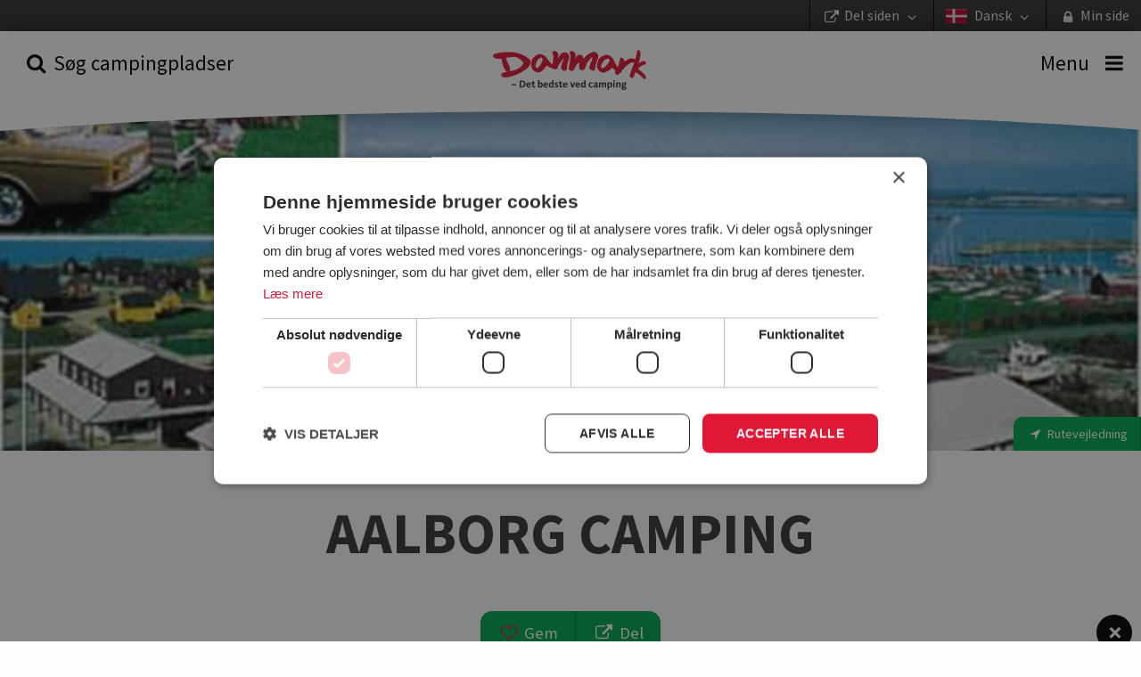

--- FILE ---
content_type: text/html; charset=utf-8
request_url: https://www.danskecampingpladser.dk/plads/aalborg-camping
body_size: 75499
content:


<!DOCTYPE html>
<html lang="da-DK" ng-app="app">
<head>
<script type="text/javascript" charset="UTF-8" src="//cdn.cookie-script.com/s/d752cb8705950fa6edd5c4d18ad46cde.js"></script>    <meta charset="utf-8">
    <meta http-equiv="X-UA-Compatible" content="IE=edge,chrome=1">
    <meta name="HandheldFriendly" content="True">
    <meta name="MobileOptimized" content="320">
    <meta name="viewport" content="width=device-width, initial-scale=1.0, maximum-scale=1.0, user-scalable=no"/>

    <link rel="apple-touch-icon" sizes="180x180" href="/img/apple-touch-icon.png">
    <link rel="icon" type="image/png" sizes="32x32" href="/img/favicon-32x32.png">
    <link rel="icon" type="image/png" sizes="16x16" href="/img/favicon-16x16.png">
    <link rel="manifest" href="/img/site.webmanifest">
    <link rel="mask-icon" href="/img/safari-pinned-tab.svg" color="#5bbad5">
    <meta name="msapplication-TileColor" content="#00aba9">
    <meta name="theme-color" content="#ffffff">
    <meta name="apple-mobile-web-app-title" content="Danske Campingpladser">
    <meta name="application-name" content="Danske Campingpladser">

    <base href="/">

    <title ng-bind="metaTitle">Aalborg Camping</title>
<meta name="Description" ng-attr-content="{{metaDescription}}" />
    <meta name="robots" ng-attr-content="{{metaRobots}}" content="index, follow" />

    <script>
	  (function(i,s,o,g,r,a,m){i['GoogleAnalyticsObject']=r;i[r]=i[r]||function(){
	  (i[r].q=i[r].q||[]).push(arguments)},i[r].l=1*new Date();a=s.createElement(o),
	  m=s.getElementsByTagName(o)[0];a.async=1;a.src=g;m.parentNode.insertBefore(a,m)
	  })(window,document,'script','//www.google-analytics.com/analytics.js','ga');

	  ga('create', 'UA-10926970-2', 'auto');
	  ga('send', 'pageview');
    </script>

    

    <link href="/app.css?v=jdaQ-ZmWJ78inikPMnhRicEwBI_Le7lJnJcd8Agk9g01" rel="stylesheet"/>



    <!-- Facebook Pixel Code -->
    <script>
        !function (f, b, e, v, n, t, s) {
            if (f.fbq) return;
            n = f.fbq = function () { n.callMethod ? n.callMethod.apply(n, arguments) : n.queue.push(arguments) };
            if (!f._fbq) f._fbq = n;
            n.push = n;
            n.loaded = !0;
            n.version = '2.0';
            n.queue = [];
            t = b.createElement(e);
            t.async = !0;
            t.src = v;
            s = b.getElementsByTagName(e)[0];
            s.parentNode.insertBefore(t, s)
        }(window,
            document,
            'script',
            'https://connect.facebook.net/en_US/fbevents.js');
        fbq('init', '929828727361347');
        fbq('track', 'PageView');
    </script>
    <noscript>
        <img height="1" width="1" style="display: none"
             src="https://www.facebook.com/tr?id=929828727361347&ev=PageView&noscript=1"/>
    </noscript>
    <!-- End Facebook Pixel Code -->
</head>
<body zf-esc-close>

    <div class="vertical" id="vertical">
        <ul id="top-bar">
    <li><a href title="" zf-open="mysite"><i class="icon icon-lock-1"></i> <span>Min side</span></a></li>
    <li>
        <a href zf-open="language" title="">
                    <img src="/media/1004/flag-dk.png" alt="Dansk" width="64" height="43">
Dansk <i class="icon icon-angle-down"></i>
        </a>
    </li>
    <li><a href zf-open="share" title=""><i class="icon icon-link-ext"></i> <span>Del siden</span> <i class="icon icon-angle-down"></i></a></li>
</ul>
        <ul class="menu-bar condense medium-expand" ng-controller="updateSlidersCtrl">
    <li class="order-2 medium-order-1"><a href="#" zf-toggle="search" ng-click="updateSliders(); $event.stopPropagation()"><i class="icon icon-search"></i> <span class="show-for-medium">S&#248;g campingpladser</span> </a></li>
    <li class="order-1 medium-order-2">
        <a href="/" class="logo">
                    <img src="/media/2069/danskecampingpladser-logo-dk.svg" alt="logo" />
        </a>
    </li>
    <li class="order-3 medium-order-3"><a zf-toggle="menu"><i class="icon icon-menu"></i> <span class="show-for-medium">Menu</span></a></li>
    <img src="/GUI/build/assets/img/top-bow-white.svg" />
</ul>
        <div ng-if="loading" id="loading"></div>
        <div ui-view class="grid-content" id="view"></div>
    </div>

        <div class="google-star-rating" itemscope itemtype="http://schema.org/Review">
            <div itemprop="itemReviewed" itemscope itemtype="http://schema.org/Place">
                <span itemprop="name">Aalborg Camping</span>
            </div>
            <span itemprop="reviewRating" itemscope itemtype="http://schema.org/Rating">
                <span itemprop="ratingValue"></span>
            </span>
            <span itemprop="author" itemscope itemtype="http://schema.org/Organization">
                <span itemprop="name">Campingrådet</span>
            </span>
            <div itemprop="publisher" itemscope itemtype="http://schema.org/Organization">
                <meta itemprop="name" content="Danske Campingpladser">
            </div>
        </div>

    <div zf-panel="" id="menu" position="right">
    <a href="#" zf-close="" class="close-button" ng-click="$event.stopPropagation();">×</a>
    <section class="block-list">
        <form ng-controller="searchCtrl" ng-submit="submit()">
            <div class="grid-block">
                <span class="inline-label">
                    <input type="search" ng-model="query" placeholder="S&#248;g campinginfo" />
                    <span class="form-label"><a ng-click="submit()" title=""><i class="icon icon-search"></i></a></span>
                </span>
            </div>
        </form>
        <ul>
            <li class="with-chevron"><a href="/">Forside</a></li>
                <li class="with-chevron"><a href="/praktisk-information">Praktisk information</a></li>
                <li class="with-chevron"><a href="/campingoplevelser">Campingoplevelser</a></li>
                <li class="with-chevron"><a href="/baeredygtig-camping-green-stay">B&#230;redygtig camping &#183; Green Stay</a></li>
                <li class="with-chevron"><a href="/temaer">Temaer</a></li>
                    </ul>
        <div class="bottom">

            <div class="grid-block">
                <div class="grid-content sidebar-newsletter">
                    <form ng-controller="newsLetterCtrl" name="form" novalidate ng-submit="signup()">
                        <div ng-if="!thanks">
                            <label>Tilmeld nyhedsbrev</label>
                            <p ng-if="error != ''" ng-bind="error"></p>
                            <span class="inline-label">
                                <input type="email" required ng-model="model.email" focus-me="newsLetter.active" placeholder="Din e-mailadresse">
                                <a href="#" class="button">Tilmeld</a>
                            </span>
                        </div>
                        <span ng-if="thanks" class="inline-label">Tak for din tilmelding</span>
                    </form>
                </div>
            </div>
            <div class="grid-block vertical show-for-small">
                <div class="grid-content">
                    <label>Min side</label>
                    <ul class="button-group expand">
                            <li ng-controller="loginCtrl"><a href ng-click="open()">Log ind</a></li>
                            <li ng-controller="registerCtrl"><a href ng-click="open()">Opret profil</a></li>
                    </ul>
                    <ul class="button-group expand secondary">
                        <li><a zf-open="share"><i class="icon icon-link-ext"></i> <span>Del siden</span></a></li>
                        <li><a zf-open="language"><i class="icon icon-flag"></i> Dansk</a></li>
                    </ul>
                </div>
            </div>
        </div>
    </section>
</div>

    <div zf-panel="" id="search" position="left">
    <form ng-controller="searchFullCtrl" ng-submit="submit()" form-on-change="update()" any-other-click="hide()">
        <div class="grid-block vertical">
            <div class="grid-content">
                <h2>S&#248;g campingpladser</h2>
                <a href="#" zf-close="" class="close-button" ng-click="$event.stopPropagation();">×</a>
            </div>
            <div class="grid-content" id="text-search">
                <span class="inline-label">
                    <div angucomplete-alt
                         id="text-search-input"
                         placeholder="Hvor vil du hen?"
                         pause="200"
                         selected-object="selectedCampsite"
                         input-changed="queryChanged"
                         remote-url="/umbraco/api/searchApi/getComplete?lang=da-DK&result=1105&q="
                         remote-url-request-formatter="remoteUrlRequestFn"
                         remote-url-data-field="pages"
                         text-searching="S&#248;ger..."
                         text-no-results="Ingen pladser fundet"
                         title-field="name"
                         min-length="2"
                         match-class="highlight">
                    </div>
                    
                    <span class="form-label"><a href ng-click="submit()" title=""><i class="icon icon-search"></i></a></span>
                    <span class="form-label"><a href ng-click="toggleMap()" title="S&#248;g via kort"><i class="icon icon-location"></i></a></span>
                </span>
                <div ng-show="searchModel.showMap">
    <figure id="dk-map">
        <svg version="1.1" xmlns="http://www.w3.org/2000/svg" xmlns:xlink="http://www.w3.org/1999/xlink" viewBox="0 0 595.2 673.3" enable-background="new 0 0 595.2 673.3" xml:space="preserve">
<g id="Vestjylland" ng-class="{active: isActiveRegion(1623)}">
<a href ng-click="setRegion(1623)">
<g>
<path fill-rule="evenodd" clip-rule="evenodd" fill="#5A5A5A" d="M235.4,336.2l-0.3-3.4l-0.6-0.3l-1.3,0.1l-2.1,0.2l-1.8,0.5
											h-0.2l-0.8-0.2l-0.6-1.1L227,332l-0.8,0.2l-0.5,0.3l-0.5-0.4l-0.1-0.7l0.1-1.8l1.5-1.3l0.1-0.7l-0.2-0.7l0.4-0.5v-1l0.1-0.5
											l-0.1-0.6h-0.8l-0.4-0.2l-0.1-0.6l0.2-0.2l1.4-1.1l0.1-0.8l-1.4-2l-0.5-0.4l-1.4,0.1l-0.4-0.4l0.4-0.4l0.8-0.6l0.6-0.2l1-0.1
											l0.4-0.4l-0.9-3.3l-0.6,0.1l-0.8-0.2l-0.5-0.2l-0.6-0.5l-0.4-0.7l-1.4,0.1l-0.7-0.1l-1.4-0.1l-1.1-0.3l-2.6-0.5v-1.6l-0.4-0.5
											l-1.1-0.2l0.5-0.5l-0.8-1.5l0.4-0.7l0.3,0.1l1.2,0.5l1.4-0.4l0.5-0.1h2.3l-0.8-1.9l-0.8-0.5l-0.6-0.8l0.5-1.7l-0.6-0.7l0.1-0.4
											v-0.9l-0.7-2.2l2-1l1.1-0.4l0.1-0.6l-0.7-1.1l0.2-0.3l1.2-0.5l0.5-2.2l0.5-0.2l0.7-1.3l0.5-0.1l1.3-0.4l-0.1-0.7l-0.2-0.8
											l-0.5-0.3l-0.1-0.2l-0.1-0.5l0.5-1l0.7-0.9l0.1-0.5l0.5-0.5l0.5-0.4l0.6-4l-0.1-1.4v-1.1l-0.2-5.3l-0.1-0.5l0.1-0.8v-0.9l0.5-1
											l0.1-1.4l-0.1-0.6l-0.9-1l-0.2-0.8l0.4-1l0.2-0.4l0.3-0.7l-0.7-0.8l-1.3,0.5l-1.2,0.1L223,262v-0.8l-1.5-1.5l-2.5-2.8l-0.2-0.5
											l-0.3-1l-0.5-0.2l-1.3,0.3l-1.3-0.5l-1.3,0.6l-0.3,0.2l-0.8,0.8l-1.4,0.5l-0.4,0.3l-0.2-0.1l0.2-2.3L211,254l0.4-1l1-1.2l1.9-0.7
											l0.5-0.5l0.2-1.3l-0.2-0.7l-0.5-1.6l-1,0.3l-3-0.3l-1-0.7l-1.9,0.5l-2.2,0.6l-1-0.4l-0.6-0.1l-1.1,0.7l-0.5-0.5l-0.5-0.4
											l-1.1,0.1l-0.5-0.1l-0.4-0.7l-1.7-0.2l-0.3,0.1l-0.5-0.1l-0.5-0.5l-0.7-0.8l1.3-3l-0.2-2.3l-1.3-0.2l1-3.1l-5.2,1.9l1,2l0.2,0.8
											l-1.3,1.4v1.1l-0.6,0.8l-0.2,1.3l-0.5,0.5l-0.8,0.2l-0.8-0.1l-0.9-0.3l-0.6-0.4l0.2-0.8l-1.4-0.9l-2.1-0.7l-0.4-0.7l0.3-0.7
											l0.5-0.8l0.1-0.6h-0.4l-0.5,0.1l-1.8,0.5l-0.2,0.3l-0.5,0.1l-0.4-0.1l-0.8-1.3h-1.3l-0.9,0.5l-0.4-0.5l-0.5-0.1h-0.3l0.4,1.1
											l0.2,1.2l0.1,1l-0.1,1.3l-0.1,1.3l-0.4,0.5l-0.5,0.6l-0.3,1l0.1,0.7l0.1,0.6l-0.1,1.5l-0.5,1.1l-0.5,0.5l-0.7,0.5l-0.1,0.1
											l-0.2,0.2l0.1,0.6l0.4,0.5l-0.5,1.2l-0.4,2.3l-0.4,3.4l0.4,1.4l0.9,0.9l1.3,0.2l1.4-0.3l1.3-1l1.9-1.4l1.7-0.1l0.6,0.3l-0.5,0.9
											l-0.2,0.6l-0.2,0.9l-0.1,1.4l0.4,1.2l0.1,0.2l-0.4,0.6l-0.9-0.2l-1.1-0.5l-1.1-0.1l-1.1,0.8l-1,0.8l-0.4,1.1l-0.7,0.8l-0.5,0.1
											l-0.3-0.8l0.4-0.6l0.4-0.4l0.3-0.4l-0.7-0.1l-1-0.3l-1.1-0.7l-1.3-1.3l-1.2-1.6l-0.3-1.1v-1.4l-0.6-1h-0.8l-0.1-0.7l0.4-0.7h-0.5
											l-0.3,0.5l-0.4,1.8l-1,0.3l-0.5,0.7l-0.1,1.7l-0.9,1.3l-0.1,0.5l-1.6,1.8l-1,0.6l-0.2,0.6l-1.6,0.2l-0.8,0.5h-1.2l-0.7-0.4
											l-1,0.5H156l-0.4,0.7l-0.7,0.4l-0.6-0.1l-0.2-0.5l-1-1.2l-1.6-1.3l-0.6,0.2l-1.4-1.1l-2.3,1.8l-1.3,0.7l-0.4-0.4l-1.6,0.4
											l-0.2-0.1l-0.2-0.2l-0.4-0.1l-0.4,0.2l-0.3,0.7l-0.7,0.7l-1.4,0.1l-0.5-0.7l-1.3-0.4l-0.7,0.6l0.5,0.7v1.4l0.7,2.1l-0.4,1.4
											l-1,0.2l-0.7-1l-3.2-0.3l-4.8-0.5l-1.4,0.5l-1-0.6l-0.3-0.5l-0.2-2.4l-1.3-2.3l-0.4-2.6v-0.4l-0.1-0.4l-0.8-1.9l-0.5-0.5
											l-0.7-0.9l-1.1-0.5l-0.8-0.2l-0.5,1h-0.8l-0.6,0.5l-0.5-0.4l-0.4,0.3l-0.2,0.7l-0.4,0.2l-1.3-0.7l-0.4,0.1l0.1,0.9l-1.3,1.4
											l-0.7,0.4l-0.4,0.3l-0.2,1.2l-0.4,0.5l-0.2,0.8l0.7,1.7l0.2,2.9l0.2,3.1l-0.8,1.4l-0.6,0.6l-1.1,0.5l-2.6,0.8l-0.5,0.1l-1.2,0.1
											l-2,0.5l-2.1-0.1l-1.4-0.6l-1.1-0.6l-0.5-0.6l-0.1-1.3v-0.8l-0.1-1l-0.6-0.8l-0.4,0.4l-0.8,0.6H97l-0.4-0.3l-0.4-0.5l0.1-0.5
											l0.1-1l0.8-1.2l0.7-0.8l0.5-0.1l0.5-0.2l-0.5-0.4l-0.5-0.5l-0.7-0.7l-1-2.3l-0.5-0.7l-0.4-0.4l-0.4-0.4l0.2-1l0.1-1l-0.4-0.6
											l-0.2-0.5l-0.1-0.8l0.1-0.9v-2.3l-0.6,0.5l-0.5,0.8l-0.5,1.2l-1.1,2.1l-1.6,1.9l-1.2,0.8l-1.2,0.1l-1-0.7l-1-1l-1.9-1.1l-1.7-0.8
											l-2.8-1.3l-3.4-1.5l-1.6-1l-1.6,0.2l-1.9,0.4l-1.5-0.4l-1.7-0.3l-1.9,1.3l-0.2,1.1l-0.1,2l-0.5,0.9l-0.2-0.4l-0.3-0.6V260
											l-0.1-0.6l-0.6-0.7l-0.4-1v-1.2l0.6-0.8l0.8-0.2l1-0.1l-0.1-0.7l-0.5-0.9l-0.8-0.6h-3.7l-1-0.2l-0.8-0.7l-0.4-0.6l-0.7-0.4
											l0.1-0.5l-0.1-1l-0.2-0.4l-0.2-0.1h0.2v-0.1l-0.4-0.6h0.3l0.4-0.4l-0.1-0.5l-1.1-0.7l-2-0.8l-1.6-0.4l-1.4-0.1l-0.9,0.1l-0.5-0.5
											l0.2-1.1l0.5-1l0.7-0.1l0.7-0.1l0.7-0.5l0.5-0.4l1-0.1l0.7,0.2l1-0.4l-0.2-0.9l-0.4-0.5l-0.7-0.4l-1.2-0.1l-0.5-0.4l0.2-0.5
											l0.7-0.4l0.1-1.1l0.3-0.7l0.2-0.8l0.1-0.7l0.2-0.5l0.8,0.2l1.9,0.8l0.3-0.5l-0.7-0.7l-0.1-0.6l-0.3-0.9l-0.1-0.8l-0.1-1l-1.1-0.2
											l-0.9,0.8l-0.9,1.7l-0.9,2l-1.3,2.5l-1.9,5.6l-1.1,4.6l-1.4,4.9l-1,4.1l-0.6,3.2l-0.5,2.6l-0.6,3.7l0.1,3.8l0.4,2.4l0.2,1.6
											l-0.2,3.1l-0.2,3.2l-0.1,7.3l-0.4,7v2.3l0.4,0.2l0.1-0.7l-0.1-0.9l0.2-1l0.6-0.3l0.3-0.4l-0.2-0.5l-0.2-0.5V293l-0.7-0.1
											l-0.1-0.5l0.7-0.8l-0.2-0.4v-0.9l0.1-1.3l0.4-0.1l0.1-0.1l-0.3-2.3v-0.9l0.2-1.2l0.4,0.1l0.2,0.5l0.4,0.4v0.5l0.4,0.5l0.5,0.1
											l0.6-0.1l0.2-0.3l0.2-0.2l0.4-0.3h0.2l0.2,0.2l0.6,0.2l-0.1,0.4l-0.1,0.4l-0.1,0.1v0.4l-0.1,0.5v0.4l0.1,0.5l0.1,0.9l-0.1,0.1
											l-0.6,0.6l0.4,0.4l-0.1,0.4v0.5l0.1,0.4l0.2,0.5l0.4,0.7l0.4,0.8l0.7,1.3l0.1,0.6l0.5,1.3l0.2,0.2l0.4,0.3l0.5,0.8l0.3,0.3
											l1.3,0.3l0.5,0.4l0.7,1l1,0.3l0.4,0.8l0.5,1.3l1.3,1.4l0.5,1.3l0.2,0.2l1.4,0.7l0.9,0.7l0.9,0.1l0.4,0.5l-0.4,0.3l-0.4,0.1
											l-0.8-0.4l-0.7-0.2l-0.6-0.7l-0.5-0.4l-0.4-0.1l-0.6,0.1l0.1,0.3l0.4,0.7l0.1,0.5l1.1,0.5l1.6,0.7l0.9,0.4h0.2l0.1-1l0.2-0.1
											l0.3,0.8v0.3l-0.6,1l-1.4,2.3l-1,0.8l-0.3,0.5l-1,1h-1l-0.4-0.1l-0.8-0.2l-0.4-0.4l-0.1-0.8l-0.1-0.6l0.4-0.7l0.2,0.1v-0.5
											l-0.1-0.5l-0.8-1l-0.1-1.1l0.1-0.3l0.4-0.5l-0.2-0.1l-1.4,0.4l-0.8,0.1l-0.5-0.1l-0.7-0.1l-1-0.7H52l-0.4,0.4l-0.2,0.1l-0.8-0.3
											L50,308l-0.3-0.2l-0.2-1l0.2-0.5v-0.4l0.1-0.5l-0.4-0.2l-0.7,0.4l-0.5,0.2l-0.5,0.3l-0.8,0.3l-1,0.2l-0.2,0.1l-0.4-0.2l-0.1-0.6
											V303l0.6-0.5l0.1-0.2v-0.8l-0.1-0.6l0.2-0.7l0.1-0.5l-0.2-0.2l-0.7-0.1l-0.4-0.2l0.1-0.3l0.7-0.3v-0.3h-1v6.2l0.1,7l0.4,4
											l0.3,3.5v0.4l0.1,1.7l-0.1,2.7l-0.4,3.7l-0.2,1.6l-0.1,1.7l-0.5,5v0.2l-1.3,8.7l-0.2,3l-0.2,1.9l-0.2,1.4l-0.2,1.7l-0.2,3.3
											l-0.5,3.4v2.9l0.2,1.8l0.1,0.9l0.2,1.6l0.4,2l0.6,2l0.8,0.2l0.6-0.3l0.5-0.2l0.8,0.1v-0.6l-0.5-0.2l-0.1-0.5l-0.2-1.1l-0.2-1
											v-1.3l-0.2-1l-0.1-1.6l0.1-1.1l0.2-0.5l0.1-1.3l0.1-0.7l0.4-1.3l0.2-1.9l0.1-2l0.8-1.7l0.8-0.8l-0.5-0.5l-0.2-0.3l-0.2-0.8
											l-0.4-0.7l-0.5-0.5l-0.4-0.8h0.5l1,0.4l0.9,0.8l0.3,0.6l0.4,0.8l0.4-0.2H50l1.4,0.5l2.4,1l1.7,0.7l0.7,0.5l0.7,0.6l0.4,0.7
											l0.9,0.4l0.5,0.2l1,1.3l1.1,1.1l1.5,1l2.2,1.5l0.1,0.7v1.2l-0.1,1.1l0.1,1.7l0.2,0.8l0.2,1.1l-0.1,0.8v1.1l0.2,1.2l0.1,1l0.3,1.4
											l0.8,2.2l1,1.7l0.4,0.4l0.5,0.2l0.7,0.7l0.2,0.5l0.4,0.4l0.6,0.2l0.2,0.3l-0.1,0.6l-0.2,0.5l0.2,0.4l0.5,0.4H71l0.3,0.1l0.1,0.7
											h0.4l0.3,0.2l0.1,0.6l0.1,0.9l-0.1,1.2l-0.1,1.4l-0.6,2l-0.1,0.4l0.4,0.2v0.5l-0.5-0.1l-0.5,0.2l-0.1,0.4l0.2,0.4l0.5,0.1
											l0.8-0.1v0.2l0.4,0.4l0.6,0.2l-0.8,0.4l-0.4,0.6l-0.5,0.6l-1,0.6l-0.7,1.1l-1.7,1.6l-1.1,1.6l-0.5,0.8l-0.6,0.2l-0.7,0.4
											l-0.8,0.9l-1.5,1.1l-1.6,0.7l-0.2,0.5l-0.2,0.6l-0.4,0.4l-0.7,0.1l-0.8-0.5l-0.2-0.4l-0.6-0.4l-0.3,0.6l-0.1,0.8l0.3,0.2l0.3,0.1
											l-0.1,0.4l-0.4,0.4l-1.1,0.4l-1-0.2l-0.4-0.8l0.4-0.8l0.4-1l-0.2-0.7l-0.7,0.1l-0.1-0.5l0.8-0.4l0.4-0.1l0.7-0.1l0.5,0.4l0.6-0.1
											l0.7-0.2l0.4-0.5l0.2-1l0.4-1.1l0.7-0.5l0.5-0.7l-0.7-0.4l-0.7-0.1l-0.5-0.5l-0.7,0.2l-0.7,0.2l-0.1,0.2v0.5l-0.4,0.3l-0.9-0.9
											l-0.3-0.5l-0.1-0.8v-0.5l-0.5-0.2l0.2-0.4l0.3-0.2l0.7-0.1h0.7l0.7-0.4l-0.4-0.3l-0.6-0.1l-0.6-0.1L56,392l-0.9,0.1l-0.8-0.2
											h-0.7l-0.2,0.2l0.1,1.1v0.5l0.1,0.4l0.5,0.7l-0.5,0.4l-0.5-0.1l-0.6,0.3v0.5l0.4,0.7l0.6,0.8l-0.1,0.5l-0.2,1.3l-0.7,0.8
											l-0.9,1.2l-0.8,0.8l-0.4,1.3l0.1,0.2l0.2,1.4l0.1,1.1l-0.6-0.2l-0.2-0.9l0.1-1.2l-0.2-1.2l0.5-1.7l0.7-1.1l0.5-1.2l-0.3-0.8
											l-0.6-0.8l-0.2-1l-0.1-1.1l-0.4-1.7l-0.3-2v-0.8l-0.2-0.5l0.4-0.7l-0.4-0.5l0.1-0.5l0.5-0.6l-0.3-1l-0.5-1l0.2-0.8l-0.2-1.1
											l-0.1-1.1l0.2-0.3l0.6-0.1l-0.4-1l-1-0.8l-0.3-0.7l-0.5-1.1l-0.5-1.2l-0.2-0.8v-0.8l-0.6-1l-0.4-0.7l-0.1-1.1l-0.7-1.4l-0.4-0.1
											l-0.7,0.2l-0.4,0.5l0.1,0.8l0.5,1.3l0.5,1.6l1.1,4l0.5,4.1l0.6,9.4l1,6.4l0.5,5.9l0.4,2l0.3,1.5l0.4,4.1l0.1,3.3l-0.4,1.9
											l0.2,0.3l-0.1,1.6l-0.3,1l-0.1,1.1l-0.1,1l-0.6,1.7l-0.3,2v0.2l-0.2,1.3l-0.5,1.9l-1.1,3.1l-0.4,2l-0.9,2.8l-1.2,3.7l-1.1,2.9
											l-1.6,4.9l-1.4,3.4l-1.9,4l-0.2,0.5l0.2,0.5l0.5,0.3l0.7,0.7l2.2,1l3.7,1.6l3.7,1.8l2.8,2l2.5,1.9l3.8,3.2l4.6,3.7l1.1,0.5
											l0.5-0.1l0.1-0.8l0.1-1.1l-0.1-1.4l-0.3-0.8l-0.7-0.7l-0.7-0.7l-0.4-0.9l-0.2-0.5l-2.3-1.6l-0.5-1.1l-0.1-0.7l0.4-0.7l0.1-0.4
											l-0.6-0.5l-0.8-0.5l-0.7-0.6l-0.9-1.6l-0.1-1.4l0.2-1.7l0.3-1.1l0.4-0.1l0.4-0.9l0.2-0.6l0.4-0.7l0.7-0.7l0.5-0.8l0.5-0.7
											l0.4-0.2l0.4-0.2l0.8,0.2l1.2,0.2l1.2,0.4l1.1,1.1l0.2,0.4l0.2-0.2l0.4-0.4l0.2-0.4l0.7-1.3l1.6-0.7l0.2-0.8l1.1-0.1l0.2,0.9
											l0.5,0.8l3.5,2.2l1.3,1.4l-0.8,2.9l1.6,0.7l0.8,0.2l1.3-0.2l1.4,0.9l0.4-0.3l0.5-0.5l-0.3-0.5l-0.7-1.4l1-0.8l0.8-0.4l0.6-0.7
											l-0.6-1.5l0.1-0.7l0.2-0.3l0.4-0.2l1,0.7l3.1-0.5l0.4-0.1h1.8l1.9-0.2l0.6,0.1l1.6,2.9l0.1,1.4l1.1,0.8l0.7,1.8l4.5-1.2l0.5-2.3
											l2-0.6l0.1,1.7h1.2l1.8,3.3l0.7-0.1l0.8-0.1l2.2,1.7l1.3,1.5l1.1,0.8l0.3-1.1l1.3-2.3l2.1-1.3l0.7-0.8l0.8-3.5l0.8-1.2l0.7,0.1
											l1.6-0.8l0.8,0.4l5-2l2.5-0.6l0.8-1.4l0.4-0.3l1.8-0.4l1.1-2l-0.6-0.9l1.6-0.2l3.3-0.4l1.9,0.8h1.3l1.4,1l0.5,1.3l0.2,0.4
											l-0.3,0.6l0.9,0.4l1.1-0.1l2.7-0.1l1.3,1l1-0.1l1,0.1l1.6,0.6l0.3,0.4v0.5l1-0.5l1-0.4l2.2-0.5l0.3-1.4l1.2-0.7l1.3-0.3l3,0.1
											l0.8-0.2l1-0.7l1.6-0.1l1.1-0.3l2.3-0.1l0.4,1l-0.4,1l0.1,0.9l1.1,1.4l1.1,0.9l2.8,1.1l2.8,0.8l3.2,0.5l0.3,0.8l2,0.4l0.6-1.3
											l2.3-1.6l4.2,2.1l0.2,1.3l2-0.1l2.5-0.7l1.5-2.6l1.6-1l0.7-1l1-2.5l0.1-1l-0.3-0.8l-0.2-2.8l0.1,1l1.6,1.1l0.2,0.5l0.5,0.3
											l0.5,1.4l0.6,0.3l0.4,4l0.3,1.9l0.5,0.4l1,0.3l2.2,0.1l1.3-1.3l1.5-2.6l1.1-0.8l1.3-0.2l1.4-0.5l0.2-1l1.1-1.9l2.1-0.1l1.3,0.2
											l0.3,0.4l0.1,1.7l0.5,1.1l0.2,0.1l1.7-0.2l0.9,0.5l1-0.5l1.1-0.7l2.2-0.9l0.6-0.7l0.2-0.5l0.3-0.7l0.3-0.8l-0.6-0.2l0.1-0.4
											l0.5,0.1l-0.3-0.5l-0.3-1.5l0.1-1.1l-0.2-1l-0.3-0.8l-0.1-0.4l-1-0.7l-0.4-0.4l-0.6-0.4l-0.8-0.3l-0.6-0.2l-1.3-0.7l-0.5-0.8
											l-0.4-0.6l-0.2-0.4l-0.2-0.7l-0.7-0.5l-0.5-0.5l-0.7-0.5l-0.4-0.5h-0.4l-0.6,0.2l-0.4,0.1l-0.5-0.1l-0.7-0.4l-0.7-0.2l-0.6-0.1
											l-1.3-0.2l-0.9,0.2l-0.1,0.1l-1.3,0.2l-1.3,0.2l-1.1-0.3l-1-0.2l-0.7-0.4l-0.8-0.5l-0.3-0.3l-0.1-0.4l-0.2-0.2l-0.8-0.1l-0.2-0.3
											l1.3,0.1v-0.2l0.9-0.1l0.5,0.1l1.3,0.4l0.8-0.2h1.6l2.6-0.2l1.3-0.2l2.2-0.3l1.1-0.2l0.6-0.2h0.1v-0.1l0.2-0.4l0.6-1.1l0.5-1
											l0.4-0.8l0.1-1.6l-0.1-1l-0.4-1.1l-0.1-1.4l-0.6-0.5l-1.7-0.4l-0.4,0.8l-1-0.1l-1.3-0.5h-1.1l-1.3,0.8h-1.4l-0.4-0.8l0.2-0.8
											l-0.7-0.5L207,420l3.4-6.6v-0.9l-0.3-0.3l-1.1,0.2l-0.2-0.7l-1.7-0.4l-1.8,1.9l-0.8-0.4l-2.3,2.2l0.1-1.9l-1.4,0.3l-1.3-1.5
											l-0.1-0.2l-0.7-1.7l-0.2-1l-0.5-0.8l-0.3-1.7l-0.7-0.5v0.4l-0.1-0.5l-1-0.2l-0.4-0.5l0.1-0.5l-2.1-0.2h-1.7v-1.7l0.9-1.1
											l-1.4-0.7l-0.1-0.8l1.1-0.8l-0.1-0.6l-1.2-1l-2.6-3.9l-0.7-0.2l-0.5-0.1l-0.2-0.4l-1.7-2.9l-0.7-2.8l1,0.4l1.5,1.3l4.6,1.6
											l2.3-0.9l3.7,0.5l1.1,0.9l0.2,0.1l1-0.7l3.1-0.2l0.3-0.4l0.2-1l-0.2-0.8l-2.4-0.6l-0.8-0.5l-0.2-1.9l-0.8-1l-0.2-1.5l-0.7-3.2
											l-0.8-1.3l-2.2-3.5l-0.5-0.4l-0.5-0.3l-0.8-1.1l2.9-0.2l1.6-1.6l0.9-0.3l1-0.1l1.3,1h0.4l0.6-0.2v-0.6l-0.1-0.3l1.1-0.7l0.8,0.1
											l1.1,0.7l0.8,1l0.6,0.1l0.5-0.8l0.4-0.7l1.3-0.1l0.5-2.4l-0.2-1l0.6-1.2l-0.1-0.8l-0.7-0.6l-2.3-1.4l-0.7-0.8l-0.4-1.1l-0.9-1
											l2.2-2.3l0.6-0.1l2.6,0.6l1.3,0.1l0.4-0.7l-0.2-1.8l-0.8-2.6l-0.1-1.9l0.2-2.8l1-1.7l0.6-0.3l1.4,1.3l0.7,0.5l1.1,0.1l0.2,0.5
											l0.7,0.3l0.6-0.3l1.1-0.9l0.8,0.8l0.5,0.2l0.6-0.1l0.7-1.3l0.2-1.5l1.2-1.5l0.4-0.5l0.7-0.2l-0.4-1.3l0.2-1.4l-0.1-1.2l0.1-0.4
											l0.2-0.1l0.7-0.5l0.5-0.2l0.4,0.4h0.3l0.7-0.4l1.1-0.9l1.7,0.4l4.9-1l1.9,0.3L235.4,336.2z M54,318.7l0.7,0.1l0.4,0.1L54,318.7z
											 M117.5,434.2l0.5-0.2l0.5-0.1L117.5,434.2z M124.1,436.3l-1.3,0.2l-0.4-0.1l0.5,0.1l1.3-0.2l1.6,0.2L124.1,436.3z M127.9,441.7
											l0.5-1.9v-1.7l0.1,1.4L127.9,441.7z M152.6,302.8l-1.7-2L152.6,302.8l0.2,2L152.6,302.8z M157.6,433.6l2.3-1l-2.3,1.1V433.6z
											 M157.1,442.6v0.8l-0.1-0.5l0.1-0.9l0.8-1.5L157.1,442.6z M160.6,445.2l-2.3-0.1l3.2,0.1H160.6z M172.5,382.9l-0.5-1l1,1.7
											L172.5,382.9z" />
<polygon fill-rule="evenodd" clip-rule="evenodd" fill="#5A5A5A" points="53,303.2 52.7,302.9 52,303.9 50.8,304.1 50.5,305.2
											52.3,305.2 			" />
<polygon fill-rule="evenodd" clip-rule="evenodd" fill="#5A5A5A" points="197.1,405.8 197,405.8 197.2,406 			" />
									</g>
    </a>
    <polyline fill-rule="evenodd" clip-rule="evenodd" fill="#5A5A5A" points="203.1,546.3 203.3,545 203.4,544.3 204.9,544.7
									206,546.5 205.4,548.3 204.6,548.2 204.1,548.3 203.7,548.1 203.7,546.8 203.1,546.3 	"/>
</g>                <g id="Sydjylland" ng-class="{active: isActiveRegion(1621)}">
<a href ng-click="setRegion(1621)">
<g>
<polyline fill-rule="evenodd" clip-rule="evenodd" fill="#5A5A5A" points="204.1,455.9 205.8,457.9 206.2,458.9 206.2,459.7
									206.8,460.8 208,461.8 207.7,462.6 206.5,463.2 206.3,464 206.4,465.3 206.5,466.3 206.8,466.5 207.3,466.7 207.9,466.9 208.4,467
									209,467.1 209.4,467.3 209.8,467.9 210.1,468.5 210.4,469.1 210.8,469.3 211.4,469.1 211.9,468.9 212.4,468.9 212.7,469.1
									213.1,469.4 213.8,469.5 213.8,469.2 214.1,468.5 214.3,468.3 214.9,467.6 215.3,467.2 215.9,466.5 216.3,466.1 217.5,465.8
									218.9,466 219.5,466.2 220.5,466.6 221.1,466.9 222.1,467.2 222.8,467.4 223.5,467.5 224,467.7 224.2,467.2 224.3,466.7
									224.3,465.4 224,464.7 223.9,464 223.8,463.6 223.5,463.1 223.4,462.5 223.3,461.8 223.1,461.2 223.1,460.7 223.3,460.1
									223.6,459.7 224.5,459.4 225.1,458.9 225.6,459.1 226.3,459.2 226.7,459.4 226.9,459.7 227.3,459.7 227.3,459.1 227.3,458.6
									227.3,458.1 227.5,457.6 227.8,457 227.8,456.9 228.1,456.4 228.4,455.9 228.9,455.5 229.5,454.9 229.7,454.4 229.8,453.8 230,453
									230.3,452.5 231.4,451.4 232.1,451 233.2,450.3 234,449.7 235,448.9 235.7,448.4 236.5,447.7 236.9,447.1 237.1,446.9 237.4,446.4
									237.4,446.2 236.9,445.9 235.9,446 235.4,446.1 234.7,446 234.1,445.9 233.3,445.8 231.9,445.7 230.5,445.9 229.2,446.2
									227.8,446.4 226.1,446.2 225.2,445.6 224.9,445.1 224.3,445.1 224.3,445.5 224.9,445.7 224.6,446.5 224.3,447.2 224,447.7
									223.4,448.4 221.3,449.3 220.2,449.9 219.2,450.5 218.3,449.9 216.6,450.1 216.4,450.1 215.9,449 215.8,447.3 215.5,446.9
									214.2,446.7 212.1,446.8 211,448.7 210.8,449.6 209.4,450.1 208.1,450.3 207,451.1 205.5,453.8 204.2,455.1 204.1,455.9 	" />
<polyline fill-rule="evenodd" clip-rule="evenodd" fill="#5A5A5A" points="282.4,278 283,277.7 282.4,278 	" />

<polyline fill-rule="evenodd" clip-rule="evenodd" fill="#5A5A5A" points="63.7,466.1 63.9,466.4 64.2,466.8 64.4,467.2
									64.7,467.8 65.2,468.3 65.8,468.9 65.9,469.4 65.8,469.8 65.1,469.5 64.4,468.7 63.8,468.2 63.5,467.6 63.2,466.9 63.4,466.4
									63.7,466.1 	" />
<polygon fill-rule="evenodd" clip-rule="evenodd" fill="#5A5A5A" points="82.3,502.4 81.9,501.8 82,501.1 81.9,500.1 81.8,499.2
											81.7,498.2 81.3,496.7 81.4,495.3 81,494.3 80.3,493.4 79.6,492.8 79.3,491.9 80,490.5 80.8,490 81.1,489.1 80.9,488 80,485
											79.5,483.6 78.7,483 77.6,483.5 77.1,484.1 76.8,485.2 76.1,485.6 75.2,484.8 74.8,484 74.5,482.8 74.6,481.4 74.9,478.1
											74.5,477.5 73.1,476.9 71.3,476.5 70,477 69.3,477.9 68.6,479.9 68.6,481.3 68.7,482.2 68,481.7 67.7,480.5 67.6,478.1
											67.1,478.1 66.2,478.9 65.8,480.2 65.9,481.3 66.3,482.1 67.4,483.1 69.1,484.4 70.1,485.4 71.2,487.1 72.6,490 73.7,492.5
											74.5,494.5 75.4,497.4 76.1,499.4 77.2,500.9 78.1,501.8 81.2,502.6 			" />
<polygon fill-rule="evenodd" clip-rule="evenodd" fill="#5A5A5A" points="197.6,473.7 197,473.2 197.6,473.7 			" />
<polygon fill-rule="evenodd" clip-rule="evenodd" fill="#5A5A5A" points="224.3,518 224.2,518.5 223.6,518.9 223.9,519.8
											224.6,520.6 226,520.9 227.5,520.4 227.9,519.7 228.8,518 229.3,516.7 229.3,516.1 229,515.5 228.3,515.5 228.2,516.1 228.4,517
											227.7,517.5 227.9,518.6 227,518.6 227,516.9 226.6,516.3 225.6,515.8 224,516.3 223.4,517.1 223.5,517.6 			" />
<polygon fill-rule="evenodd" clip-rule="evenodd" fill="#5A5A5A" points="263.3,592 263.2,590.9 262.9,590.4 262.2,589.9
											262,589.3 261.5,588.4 260.9,587.5 260.7,586.1 260.7,585.4 260.1,583 259.4,581.8 258.7,580.9 258.3,579.8 257.9,578.9
											257.8,578.7 257.1,577.9 256.7,576.7 256.2,575.6 255.6,574 255.1,572.8 254.2,571.9 252.7,570.9 251.8,569.7 251.3,568.4
											250.3,568 250.2,567.8 250.1,567.8 250.1,567.8 248.7,566.5 246.8,566.2 245.5,566.2 242.6,565.3 241.2,564.4 239.2,562
											238.4,560.8 238,560.6 236.8,560 236.4,559.8 235.7,559.1 235.3,558.3 234.4,557.2 234,556.9 233,556.4 228.5,553.9 227.6,553.4
											225.2,553.7 224,554.2 222.9,554.3 221.8,554.4 218.6,556.4 216.4,557.9 215.8,558.5 215.6,559.1 214.1,559.9 213.9,560.1
											213.8,560.6 214,561.2 214.1,561.9 214.7,562.4 215.4,562.4 216.5,562.4 217.3,562.6 219.1,563.2 219.5,563 219.5,562.6
											220.2,562.3 220.6,562.1 220.9,561.7 221.5,561.4 221.7,561.7 221.5,561.8 221.5,562.2 221.9,562 222.3,562 222.8,561.8
											223,561.5 224,561.3 224.4,561.5 224.3,561.8 222.9,562.4 222.6,563 222.5,563.3 221.6,563.2 221.3,562.7 220.8,562.7
											220.4,562.9 219.8,563.3 219.2,563.6 218.5,563.6 216.5,564.4 216.5,565.4 216.7,566 217,566.2 217.8,566.5 218.2,567.1
											219.1,567.5 219.8,568 220.1,568.5 221,569.1 221.5,569 222.6,568.6 224.2,568.4 225.4,568.5 227.5,568.2 228,568 228.8,568
											231.5,568 231.9,568.3 231.3,569 230.4,569.5 230,569.8 229.7,570.2 229.7,570.6 230,570.8 230.6,570.8 231.2,570.8 232,570.5
											232.6,570.4 232.7,570.7 232.1,571 231.3,571.2 230.6,571.7 230.3,571.9 230.2,572.3 230.5,573.1 231.1,573.2 231.8,573.4
											233,573.7 234,573.7 235.4,574.2 236.1,574.7 236.8,575.2 237.1,575.4 237.1,575.8 237.7,575.9 238.2,575.9 239.1,575.9
											238.7,575.9 238.2,575.9 238.3,576.5 238,576.7 237.2,576.6 236.8,577 236.5,577.7 236.6,578.2 237.1,578.5 237.9,578.8
											238.5,579.1 238.3,579.4 237.7,579.5 237.1,579.5 236.6,579.8 236.9,580.3 237.3,580.7 238.4,581.3 239.3,581.2 240.1,581.3
											239.8,581.6 239.7,581.6 239.3,581.9 237.7,582.8 237.2,583.1 236.9,583.8 236.2,583.7 235.5,583.4 235.5,582.7 235.7,582.1
											235.1,581.8 234.5,580.7 233.7,579.7 233.1,578.5 232.3,577 231.2,576 230.2,575.8 229.1,575.4 227.5,573.7 227.2,574.4
											228,576.3 228.2,577.4 228.2,578.9 228.4,580.4 228.8,582.2 228.6,583.1 229,584.3 229.6,585.5 230.2,586.3 230.9,587.6
											230.8,588.1 231,588.7 231.5,589.4 232.3,590.5 234.5,591.3 235.5,591.5 237,591.5 237.8,591.1 238.9,590.5 240.8,589.7
											240.9,589.7 241.9,589.2 242.5,588.5 242.8,588.1 244.2,588.1 245.3,588.4 246.4,589.1 246.9,589.7 247.9,590.2 248.8,590.6
											249.5,590.9 250.3,591.7 251.6,592.6 252.2,592.9 252.7,593.2 253.5,594.1 254.5,595.1 254.8,597.1 254.1,597.5 253.4,597.1
											253.1,596.8 252.7,596.3 252,595.7 251,595.7 250.6,595.4 250.1,595.1 249.7,594.5 249.4,594.2 248.9,594.1 248.5,593.9
											247.9,593.4 247.6,593.2 247,593.2 246.4,593 246.1,592.6 244.8,591.1 244.1,590.4 243.1,590.6 242.8,590.9 242,591.7 241,592.4
											240.6,593.8 240.6,594.3 242,595.7 242.8,596.4 243.5,596.6 244.4,596.6 245.2,596.9 245.9,597.2 246.8,598 249.1,599 250.3,599
											251.7,599 252.8,599.1 254.2,598.8 255.1,598.1 255.5,596.9 255.6,596.3 256,596.2 256.7,595.7 257.8,594.9 260.3,594.5
											261.4,594.7 262.5,594.7 263,594.5 263.6,593.3 			" />
<path fill-rule="evenodd" clip-rule="evenodd" fill="#5A5A5A" d="M230.1,587l-0.6-0.4l-0.3-0.1l-0.4-0.4l-0.2-0.4l0.2-0.4
											l-0.1-0.3l-0.5-0.4l-0.5-0.5l-0.1-0.6l0.1-1.6l-0.1-1.4l-0.1-0.5l-0.5-1.9l0.1-1l-0.4-0.8l-0.2-0.5l-0.4-0.7l-0.2-0.5l0.1-0.7
											l-0.2-0.9l-0.5-0.7l-2.3-0.2l-1-0.1l-0.8,0.1l-0.8,0.2l-0.6-0.4l-0.5-0.5l-0.7-0.4l-0.7-0.5l-0.9-0.5l-1.1-0.7l-0.6-0.4l-0.7-0.4
											l-0.7-0.2l-0.8-0.4l-0.1-0.1l-0.4-0.5l-0.5-0.7l-1-1.9l-0.3-0.5l-0.2-0.7l-0.2-0.6l-0.6-0.6L209,562l-0.8-0.1l-0.4-0.4l-0.7-0.1
											l-0.2,0.4l-0.2,0.7l-0.3,0.5l-1,0.4l-1.1,0.4l-1.9,0.8l-1.4,0.5l-0.7,0.4l-0.8,0.7l-0.7,0.7l-0.8,0.3l-0.8,0.1l-0.9-0.2l-1.1-0.1
											l-0.3,0.1l-0.8,0.1l-0.8-0.1l-0.6-0.3l-0.3-0.7l-0.5-0.5l-0.7,0.1l-0.8-0.1l-0.5-0.6l-0.4-2.5l0.3-0.5l0.9,0.2l0.7,0.2l0.8-0.1
											l0.7-0.2l0.7-0.3l1-0.6l1-0.5h0.8l1,0.1l0.7,0.2l1-0.1l1-0.7l0.8-0.8l0.6-0.7l0.7-1l1.3-1.3l0.8-0.5l0.2-0.8l-0.1-1.1l-0.1-1
											l-0.4-0.7h-1l-0.3-0.1l-0.2-0.3l-0.2-1.1l-0.5-1l-1.1-0.8l-1.1-0.4l-0.5-0.2l-0.4-0.4l-0.3-0.4L198,547l-0.7-0.2l-0.5,0.1
											l-0.2,0.2l-0.4,0.2l-0.2-0.2l-0.2-0.1l-1,0.5l-0.4,0.1l-0.6,0.1l-0.1-0.1l-0.1-0.3l0.1-0.2l0.2-0.2l-0.1-0.2h0.2l0.1-0.1l0.1,0.3
											v0.2l0.2,0.2l0.3-0.1l0.3-0.6l0.1-0.4l-0.2-0.1l-0.3-0.1l-0.1-0.2l0.1-0.4l0.2-0.3l0.2-0.1l0.4-0.2l0.1-0.1l-0.1-0.1h0.1l0.2-0.1
											l0.2-0.1l0.2,0.1l0.3,0.1h0.4l0.2-0.1l0.4,0.2l0.4,0.2l0.7,0.2l0.8,0.2l0.6-0.1l0.4-0.1l0.2-0.3l-0.2-0.8l-0.7-0.2l-0.3-0.5
											l-0.5-0.6l0.2-0.4V541l-0.4-0.4l-0.4-0.3l-0.6-0.1l-0.1-0.4l0.5-0.4l1-0.4l1.4-0.6l0.9-0.7l1-0.5l0.7-0.7l0.2-0.5l0.4-0.4
											l1.1-0.5l1.1-0.2l0.5-0.5l0.4-0.5l0.1-0.5l0.5-0.6l0.4-0.5l0.7-0.2l1-0.1h1l0.7,0.2l0.6,0.1l0.4,0.1l0.5,0.1l0.4,0.3l0.4,0.5
											l0.3,0.5l0.4,0.7l-0.2,0.2l-0.4,0.1l-0.4-0.1l-0.2-0.2v-0.5l-0.1-0.4H212l-0.2,0.3l0.1,0.5l0.1,0.4l0.2,0.5l0.4,0.2l0.5,0.2
											l0.7-0.2l0.8-0.5l0.8-0.7l1.1-0.7l0.4-0.4l1.4-0.8l1.3-0.6l0.5-0.7l0.2-0.8l-0.1-1.4l-0.4-1v-0.7l0.1-1l-0.3,0.2l-0.5,0.3
											l-0.4,0.1l-0.1,0.6l0.2,0.3l-0.4,0.2l-0.7,0.1l-1.3,0.4h-0.6l-0.3-0.4v-0.2l0.3-0.1l0.1-0.5l-0.1-0.7l0.1-0.4l0.2-0.3l0.5-0.3
											l0.6-0.1l0.3,0.5l0.3,0.2h0.1l0.4,0.1l0.5-0.1l0.3-0.2l0.3-0.4l0.4-0.4l0.4-0.2l0.6-0.2l0.8-0.7l0.4-0.4l0.2-0.5l-0.1-0.7
											l-0.1-0.8L222,521l0.2-0.3l0.2-0.4l0.1-0.6v-0.5l-0.4-0.5l-0.5-0.7l-2.2-1.1l-1.1-0.7l-0.8-0.4l-0.7-0.5l-0.4-0.5l-0.2-0.3
											l-0.4-0.2l-0.2-0.1h-0.3l-0.6,0.1l-0.4-0.1L214,514l-0.2-0.2l-0.6-0.1l-1,0.4l-0.5,0.7l-0.4,0.7l-0.5,0.7l-0.5,0.3l-0.5,0.2h-0.5
											l-0.8,0.2l-0.6,0.3l-0.2,0.8l-0.2,0.8l-0.1,0.4l-0.2,0.6l-0.4,0.4l-0.5,0.4l-0.4,0.4l-0.5,0.4l-2.2,0.2l-1.6-0.3l-0.8-0.1
											l-0.7-0.2l-0.8,0.1l-1.1,0.4l-0.1-0.2l0.9-0.5l0.8-0.1l1.5,0.1l1.3,0.1h1.5l1-0.1l1-0.4l0.4-0.5l0.5-0.4l0.3-0.6l0.1-0.7l0.1-0.7
											l0.2-0.5l0.6-0.3l0.4-0.2l1.1-0.2l0.7-0.1l0.6-0.5l0.4-0.5l0.4-0.9l0.5-0.8l0.7-0.5l0.5-0.1l0.5-0.2l0.2-0.6l0.4-0.1l0.2,0.2
											l0.1,0.8l0.3,0.4l0.4,0.2l0.4,0.2l0.4-0.2h0.4l0.4,0.2l0.4,0.2l0.3-0.2l-1-1.1l-1.1-1.6l-0.6-1.2l-0.2-0.8l-0.7-0.5l-0.5,0.2
											l-0.7,0.4l-0.8,0.1l-0.3-0.2l1.3-0.9l0.4-0.5l0.2-0.7l1.1-1l0.1-0.8l-0.2-1.3l-0.1-1l-2.6-3l-2.3-0.1l-5.1,3.1l-0.1,0.9v-0.8
											l-1.3,0.8l6.5-4l-0.2-0.6l1.3-2.9l0.5-0.3l0.4-1.3l-0.2-1.6l-3.1-5.8l-0.1-0.1l0.4-0.6l0.2-0.5l1.1-0.6h1.4l0.7-0.1l0.7-0.2
											l0.8-0.2l0.8-0.5l0.6-0.5l1.1-0.5l0.5-0.4l0.3-0.7l0.4-0.7l0.7-0.5l0.5-0.1l0.2-0.2l0.5-0.7l0.3-0.5l-0.2-0.8l-0.5-0.5l-0.4-0.5
											l-0.5-0.4l-0.7-0.3l-0.4-0.8l-0.5-0.6l-0.7-0.6l-0.7-0.7l-0.6-0.4l-0.3-0.5l-0.5-0.5l-1.2-0.9l-0.5-0.2l-1.3,0.1l-0.5,0.1
											l-0.3-0.3l-0.5,0.4l-0.7,1.2l-0.5,0.4l-0.7,0.1l-0.6-0.1l-0.5-0.3l-0.8-0.4l-0.7,0.1h-0.9h-0.2l-0.3,0.1l-0.6,0.4l-0.7,0.2
											l-0.8,0.4l-1,0.3h-0.1H199l-0.5-0.1l-0.6-0.3l-0.3-0.2l-0.5-0.1l-0.1-0.4l0.2-0.3l0.5-0.5l0.5-0.4l0.8-0.5l0.6,0.1l0.8,0.1
											l1.3,0.1h0.8l1,0.2l1.4,0.1l0.5-0.2l0.9-0.1l0.7,0.2l0.3-0.7v-0.7l-0.2-0.5l-0.5-0.7v-0.5l0.4-0.5l0.5-0.5l-0.2-0.4l-0.5-0.1
											l-0.5,0.1l-1-0.2l-0.2-0.4l0.1-0.5l0.1-0.3h0.6l0.5,0.2l-0.1-1l-0.1-1.3l0.1-0.8l1.3-0.6l0.2-0.8l-1.1-1l-0.7-1.1v-0.7l-0.4-1
											l-1.7-2l0.1-0.8L202,455l-1-0.3l-0.5-0.4l-0.3-1.9l-0.4-4l-0.6-0.3l-0.5-1.4l-0.5-0.3l-0.2-0.5l-1.6-1.1l0.1,1.9l0.3,0.8l-0.1,1
											l-0.8,2.3l-0.8,1.1l-1.6,1l-0.5,1.2l-0.2,0.3l-0.8,1.1l-1.6,0.3l-0.8,0.4H189l-1.4,0.1l-0.2-1.3l-2.5-1.3l-1.7-0.8l-2.3,1.6
											l-0.4,1l-0.2,0.3l-2-0.4l-0.3-0.8l-3.4-0.5l-1.1-0.3l-1.5-0.5l-0.1-0.2l-2.8-0.8l-1.1-0.9l-1.1-1.4l-0.1-0.9l0.4-1l-0.4-1
											l-2.3,0.1l-1.1,0.3l-1.6,0.1l-1,0.7l-0.8,0.2l-3-0.1l-1.3,0.3l-1.2,0.7l-0.3,1.4l-2.2,0.5l-1,0.4l-1,0.5v-0.5l-0.3-0.4l-1.6-0.6
											l-1-0.1l-1,0.1l-1.3-1l-2.7,0.1l-1.1,0.1l-0.9-0.4l0.3-0.6l-0.2-0.4l-0.5-1.3l-1.4-1h-1.3l-1.9-0.8l-3.3,0.4l-1.7,0.2l0.7,0.8
											l-1.1,2l-1.8,0.4l-0.4,0.3l-0.5,1l-0.3,0.5l-2.3,0.5l-5.2,2.1l-0.8-0.4l-1.6,0.8l-0.7-0.1l-0.3,0.4l-0.5,0.8l-0.8,3.5l-0.7,0.8
											l-0.5,0.3l-1.6,1l-1,1.7l-0.6,1.7l-1-0.7l-1.4-1.7l-2.2-1.7l-0.8,0.1l-0.7,0.1l-1.8-3.3h-1.2l-0.1-1.7l-2,0.6l-0.5,2.3l-4.5,1.2
											l0.6,0.4l-0.3-0.2l-0.3-0.2l-0.7-1.8l-1.1-0.8l-0.1-1.4l-1.6-2.9l-0.6-0.1l-1.9,0.2h-1.8l-0.4,0.1l-3.1,0.5l-1-0.7l-0.4,0.2
											l-0.2,0.3l-0.1,0.7l0.6,1.5l-0.6,0.7l-0.8,0.4l-1,0.8l0.7,1.4l0.3,0.5l-0.5,0.5l-0.4,0.3l-1.4-0.9l-1.3,0.2l-0.8-0.2l-1.6-0.7
											l0.8-2.9l-1.3-1.4l-3.5-2.2l-0.5-0.8l-0.2-0.9l-1.1,0.1l-0.2,0.8l-1.6,0.7l-0.7,1.3l-0.2,0.4l-0.4,0.4l-0.2,0.2l0.2,0.5l0.2,0.5
											l0.3,0.1l-0.7,0.5l-0.7,0.2l-0.7,0.2l-1,0.5l-0.1,1l1.4,1.9l0.6,0.5l0.6,1.3l0.6,0.9l0.8,0.8l1.3,1.6l0.6,0.9l0.5,0.5l0.3,0.7
											l0.7,1l0.4,0.2l0.7,0.6l0.2,0.4l0.3,0.7l1.6,1.9l0.5,0.8l1.4,1.2l0.6,0.9l-0.3,0.3l0.4,0.5L76,475l-0.3,0.5l0.3,0.2l0.4-0.1v0.2
											l-0.4,0.5l0.4,0.4l0.6-0.1l0.3,0.5v0.2l-0.3,0.5l0.3,0.4l0.6,0.1l0.3-0.1l0.6,0.1l-0.1,0.4l-0.2,0.5l0.2,0.4L80,480l1.1,0.1v-0.5
											l-0.2-0.2l0.2-0.4l0.2-0.1l0.8,0.2l0.8,0.2l1,0.5l2,0.7h1l0.7-0.2l1.1-0.5l0.7-0.3l0.6,0.3l0.9,0.6l0.8,0.9l0.3,0.5l1.4,0.4
											l0.7,0.3L95,483l0.9,0.8l0.2,0.2l0.6,0.4l0.6,0.3l0.9,0.3l0.4,0.8l0.1,0.8l0.1,1l0.3,0.7h0.1l0.4,1.1l0.4,0.7v0.4h-0.2l-0.1,0.7
											l0.5,1.3l0.6,0.4l0.1,0.4l0.1,0.7l0.2,0.6l0.4,0.5l0.2,0.7l0.2,1.3l0.2,1.6l0.3,1.8l0.3,0.5l0.6,0.6l0.1,1l0.2,0.7l0.6,0.4
											l0.4,0.5l-0.4,0.2l-0.4,0.7l-0.1,1l-0.2,0.9l-0.2,1.1l-0.5,0.8l-0.1-0.1l-0.7-0.2l-1.4-0.1l-0.7,0.6l-3.8,2.2l-0.7-0.1l-0.8,0.2
											l-0.7,0.2h-1.1l-1.1-0.2l-1.5,0.4l-0.7,0.7l-0.7,0.9l-0.7,0.6l-0.1,1.1l0.2,1l1.1,1.1l1,0.2l1.8-0.4l1-0.9l1-2.3l0.5-1l1-0.5
											l0.9-0.3l1.3-0.9l3.1-2.1l1.6,0.6l-0.2,0.6l-0.2,0.7l-0.1,0.7l0.1,0.9l0.2,1.3l0.4,1.6l0.2,0.9v1.3l-0.2,1l0.2,0.4l0.2,0.1
											l0.1,0.5l-0.4,0.3l-0.3,0.4v0.1l0.1,0.7l0.4,0.2l0.1,0.7l-0.1,1.2l-0.1,0.2l-0.4,0.3l0.2,0.5l0.2,0.5l-0.1,0.4l-0.2,0.2l-0.4,0.4
											l0.2,0.4l0.2,0.2l1-0.1l1.1,6.5l0.2,0.1v0.8l0.2,0.9l0.4,3.8l-2.5,0.7l-0.2,0.9l-1,0.2l-1.5,0.2l-2,0.2l-1.9-0.1l-1.2-0.5h-1.2
											l-1.6-0.4l0.1-0.8l-0.1-0.5l0.4-1.3l0.4-0.9l0.8-1l0.6-0.4l0.5-0.7l0.3-0.8l0.1-0.7l-0.2-0.5l-0.4-0.5l-1-0.4l-0.6-0.1l-0.5-0.1
											l-0.1-0.5l-0.4-0.2l-0.6-0.4l-0.4-0.1l-1.1-0.1l-0.7,0.1l-0.5,0.2l-0.2-0.2l0.2-0.6l0.1-0.4l-0.4-0.1l-0.7-0.2l-1.5-0.8l-0.2,0.2
											l-0.2,0.5l-0.6,0.5l-0.4,0.4l0.1,0.5l0.1,0.2l-0.4,0.5l-0.2-0.2l-0.5,0.1l-0.3,0.2l-0.5,0.7l-0.4,0.6l-0.2,1.2l-0.1,0.9l-0.2,1.3
											l-0.1,2.2l-0.2,1.9l0.1,1.7l-0.1,1.7l-0.5,2.5l-0.7,2.6l-0.1,1.1l0.1,0.7l0.3,1.3l0.6,2.1l0.7,1.4l0.2,0.5l0.4,0.4l0.2,0.6
											l0.8,1.1l1.4,0.8l0.4-0.2v-0.2l0.3,0.2l0.8,0.3l0.5-0.2l0.8-0.2l0.5-0.4l-0.1-0.3l0.4-0.1l0.5-0.3l-0.2-0.3l-0.7-0.4l-0.3-0.4
											l1.4-0.2l1.2-0.1l0.8-0.9l0.4-1.4l-0.2-0.8l-0.6-1l-0.2-1.1v-1.3l-0.1-1.7l-0.1-1.3l-0.3-1.6l-0.4-0.8l0.4-1.3l0.3-1l0.9,0.1
											l1.1,0.1l2.7,0.5l2.5,0.1l1.9-0.2l3.1-0.4l0.8,0.1l0.7,0.2l0.4-0.1h0.2l0.6-0.1l-0.1,0.5l-0.5,0.7l-0.2,0.9l-0.1,0.4l-0.2,0.8
											l-0.7,1.7l-1.6,3.9l-0.3,1.2l-0.1,0.9l-0.4,1.1l-0.2,1.2l-0.5,1.7l-0.2,1.2l-0.1,0.9l-0.6,1.9l0.1,0.4h-0.2l-0.1,0.4l0.1,1.4
											l0.1,2.5l1.6,5l1.1,2.9l0.4,1.6l0.2,1.3l-0.1,1.6l-0.8,1.9l-0.3,1.3l0.7,0.1l-0.4,2.9l-0.8,3l0.2,0.7l-0.1,0.4l-0.7,0.2l-1.4,0.1
											v0.2l1.7,0.5l0.8,0.1l1-0.2l1.6-0.1l0.7,0.1l1,0.6l1.6,1l1.4,1l1.7,0.7l0.8-0.1l1.3-0.1l1.4,0.4l1-0.4l1-0.9l0.6-0.3l1-0.8
											l1.5-0.5h0.8l1.8-0.1l0.8,0.2l1.9,1.7l0.7-0.1l0.7-0.2l0.6-0.1l1.4-0.7l1.1-0.3l1.1,0.1l3.2,0.2l1.5-0.1l2.6,1.2l2.6,1.3l0.7,0.4
											l0.8,0.4l1.7,0.7l1.6,1l1,0.7l0.9,0.4l0.9,0.3l0.8,0.2l1.9,0.1l1.3-0.1l0.8-0.5l0.7-0.2l0.9,0.2l0.8-0.1l0.9-0.2l3.2,1l2.3,0.9
											l0.7,0.2l1.1,0.5l0.5,0.7l0.5,0.2l1.9,0.6l0.3,0.1l2.1,0.9l0.3,1l-0.1,0.6l-0.4,0.8l-0.2,1l0.2,0.7l1,1.9l0.5,1.5l0.8,0.4h0.5
											l1.6-0.4l0.8,0.4l0.2,0.7l0.5,0.5l0.7,0.3l0.3-0.5l-0.2-0.7l0.8,0.2l1,0.1l2.4,0.6l1,0.4l0.7-0.1l-0.1-0.5l0.2-0.5l0.5-0.8
											l1.7-1.3l0.8-0.7l0.7-1.7l0.2-1.6l2.5-0.4l1.4,0.2l1.1,1l1-0.1l0.3-0.1h0.4l0.5-0.1l0.7-0.4l0.7-0.2l0.5-0.1l0.5-0.2l0.5-0.3
											l0.5-0.4l0.6-0.8l0.2-0.1l0.7-0.6l0.4-0.5l0.8-0.8l0.5-0.7l0.7-0.7l0.2-0.4l0.7-1.1l0.4-0.4l0.3-0.2l0.7-0.2l0.4-0.4l0.5-0.2
											l0.5-0.4l0.3-0.5l0.3-0.2h0.1l0.4,0.4h0.4l0.4,0.2l0.3,0.2l0.4-0.1l0.5-0.3l0.5,0.1l0.7-0.5l0.4-0.4l0.2-0.4l0.3-0.9l0.1-0.5
											l-0.1-0.5l-0.2-0.3l-0.1-0.5l0.2-0.5l0.1-0.4l0.4-0.2l0.3-0.1h0.3l0.5-0.5l0.2-0.2V588l0.2-0.2l0.1-0.1l-0.4-0.4l-0.4-0.1
											l0.2-0.2l-0.1-0.2l0.4-0.2l0.2-0.1l0.2,0.1l0.4,0.1l0.1,0.2l0.1,0.1l0.2,0.1l0.2,0.1l0.5-0.5l0.1-0.4l0.1-0.5V585l0.3-0.8
											l0.2-0.7l0.5-0.3l0.6-0.1h0.1l0.7,0.2l0.6,0.4l0.8,0.5l1,0.7l0.6,0.5l0.5,0.3l0.4,0.6l0.1,0.8v0.8l-0.1,0.2l-0.5,0.3l-0.4-0.1
											l-0.4-0.1l-0.4-0.3l-0.5-0.4l-0.5-0.4h-1.8l-1.6,0.4l-0.9,0.3l-0.4,0.4l-0.1,0.8l0.7,0.7l0.5,0.3l0.6,0.4l0.5,0.4l0.5,0.3
											l0.2,0.1l0.5-0.1l0.5,0.2l0.3,0.2l0.1,0.4l0.1,0.4l0.3,0.5l0.3,0.3l0.5,0.2l0.5,0.2l-0.1,0.5l-0.8,1.1l-0.3,0.5l-0.5,0.5
											l-0.7,0.4l0.1,0.7l0.3,0.6l0.6,0.5l0.5,0.1l0.7,0.1l0.8-0.1l0.5-0.2h1.7l0.9,0.1l0.4,0.3l0.6,0.3l0.7,0.1l0.4,0.2v0.4l-0.1,0.4
											l0.5,0.4l0.5,0.5l0.5,0.2l0.4,0.3l0.1,0.3l0.5,0.3l0.7,0.2l0.5,0.1h0.6l0.8-0.5l0.6-0.6l0.3-0.8l0.5-1l0.3-0.8l-0.1-0.5l-0.3-0.5
											l-0.4-0.4l-0.5-0.2l-0.4-0.2l-0.4-0.7l-0.5-1.3l-0.1-0.7l-0.2-0.8l-0.8-0.7l-1.1-0.6l-0.8-0.3l-0.8-0.2l-0.4-0.4l-0.1-0.6v-0.5
											l0.5-0.5l0.2-0.1l-0.2-0.1l0.2,0.1l0.4-0.1l0.8-0.2l0.8,0.2l0.8,0.5l0.8,0.2l0.9,0.1l0.9-0.1l1-0.3l0.7-0.3l0.5-0.5l0.2-0.7
											l-0.2-0.7L230.1,587z M193.7,508.7l0.2,0.1L193.7,508.7L193.7,508.7z M128.6,524.6l-2.5,0.1l3.6-0.1L128.6,524.6z M134.3,530.9
											l-2.2-0.5l2,0.5l1.6,0.2L134.3,530.9z M137.3,527.6h-0.1l1.6-0.4L137.3,527.6z M153.2,551.8l-1.3,0.4l-2.1,0.6l3.5-1.1h0.7
											L153.2,551.8z M160.4,551.8l-2.2-0.4l2.3,0.4H160.4z M160.6,511.6l-3.3,0.9l3.5-1L160.6,511.6z M164.2,548.4l-0.8,0.3l1-0.4
											L164.2,548.4z M166.6,546.6l-0.1,0.5l-0.4,0.5l1.9-4.5L166.6,546.6z M174.9,497.6v0.1l-0.8,0.5L174.9,497.6z M174.8,499.9
											l-0.7-0.9l2,2.2L174.8,499.9z M180.5,507l-0.8-1.7l1.5,3.2L180.5,507z M183.2,507.8L183.2,507.8l0.6-1.6L183.2,507.8z
											 M188.9,501.1l0.5,0.5l0.2,0.3L188.9,501.1z" />
<polygon fill-rule="evenodd" clip-rule="evenodd" fill="#5A5A5A" points="218.8,499.3 218.8,499.5 220.2,500 221.4,499.9
											222.5,499.4 222.7,498.7 222,498 221.5,497.6 219.9,497.8 218.9,498.7 			" />
<polygon fill-rule="evenodd" clip-rule="evenodd" fill="#5A5A5A" points="231.1,510.4 231.4,511.4 231.8,511.5 232.3,510.8
											234.2,510.5 234.8,510.3 235.1,509.6 235,507.4 234.4,506.2 233.5,505.3 232.6,505.7 232.5,506.5 231.8,506.4 231.5,505.3
											231.1,505.5 230.5,506 230.2,506.9 230.9,508.1 			" />
									</g>
								</a>
							</g>                <g id="Fyn" ng-class="{active: isActiveRegion(1620)}">
<a href ng-click="setRegion(1620)">
<g>
<polygon fill-rule="evenodd" clip-rule="evenodd" fill="#5A5A5A" points="316.5,597.5 316.3,598.8 315.1,598.9 315.1,598.3
											315,597.7 314.8,596.9 313.2,595.1 309.8,591.6 308.7,590.7 308.2,590.2 309.4,589.7 309,589.4 308.6,589.6 307.6,589.7
											306.9,589.9 306.9,590.6 307.6,590.8 308.3,591.3 310.5,594.3 310.9,595 309.1,594.4 308.6,593.9 308.2,593.9 308.1,594.4
											307.8,594.6 307.5,594.4 307.3,594.2 307.1,594.5 307.3,595 307.3,595.4 306.9,595.7 306.5,595.6 306.1,595.4 305.6,595.2
											304.6,594.1 303.3,592.7 302.9,592.2 302.7,591.5 302.6,590.8 302.4,590.1 302.1,589.7 302.8,588.4 302.1,587.5 300.5,585.8
											300.1,585.7 299.9,585.9 299.9,586.3 300.3,586.8 301,587.3 301.3,587.6 301.7,587.9 301,590.1 300.7,590.2 300.3,590.2
											299.8,590.1 299.7,590.5 299.3,590.9 299.2,591.5 298.7,591.8 298.1,591.8 297.6,591.6 297.4,590.6 296.9,589.9 296.5,589.5
											295.6,589.1 293.2,587.1 292.1,585.7 291.5,584.9 289.9,583.3 289.6,583.1 289,582.6 287.8,581.3 287.5,580.9 285.8,580.8
											284.7,580.6 284.2,580.3 283.4,579.7 283,579.3 282.5,579.2 282,578.6 281.5,577.7 280.9,577 280.7,576.6 280.7,576.4
											280.7,575.8 280.6,575.5 280.2,575.5 279.7,575.2 279.4,574.9 279.2,575.3 278.9,575.1 278.8,575.9 279,576.8 280,577.9
											281.6,579.9 282.7,580.7 282.8,582.1 283.1,583.4 283.1,584.4 283.6,585.7 285.7,588.1 286.6,589.3 287.9,590.7 288.4,591.3
											289.1,591.9 290.3,592.2 291.3,592.7 293.1,594.8 295,597.3 297.5,600.4 298,600.7 300.8,602.6 302.6,604.1 304,605.3
											304.9,605.4 305.4,604.9 305.5,603.9 305.8,602.9 305.8,602.3 309.1,600.7 309.5,600.6 314.3,599.4 315.4,599.3 317,599
											316.7,598.2 			" />
<polygon fill-rule="evenodd" clip-rule="evenodd" fill="#5A5A5A" points="313.2,582.8 314.8,583.9 315.1,583.5 314.6,582.8
											313.4,581.9 312.7,581.1 312.8,580.5 312.5,580.2 312.4,580.2 312,580.9 311.9,581 312.3,582.8 			" />
<polygon fill-rule="evenodd" clip-rule="evenodd" fill="#5A5A5A" points="362.7,536.3 362.4,536 361.3,535 361,534.6
											360.5,534.8 360.2,535.2 359.7,535.7 359.4,536.3 359.4,537.1 359.3,537.4 359.2,538 358.9,538.2 358.2,538.7 357.8,539
											357.3,539.6 356.9,539.9 356.9,540.3 356.9,540.7 356.8,541.8 356.7,542.3 356.5,542.7 355.7,543.8 355.6,544.4 355.4,544.9
											355.3,545.6 355.2,545.8 354.8,546.3 354.5,546.9 354.2,547.4 353.9,547.8 353.8,548.6 353.8,549.4 353.8,549.9 353.7,551
											353.4,551.9 353,553.6 352.9,554.4 352.9,555.1 352.8,555.9 352.6,556.7 352,557.3 351.5,558.5 351.2,559.5 351.2,560.3 351,561
											350.3,561.8 349.9,562.3 349.3,563.3 349,564.2 348.7,565 348.5,565.8 347.8,567 347.5,567.7 347,568.6 346.6,569.3 346.1,570
											345.5,570.7 344.8,571.3 344.2,571.6 343.7,571.4 343,571.4 342.5,571.5 342.5,571.9 342.2,572.2 341.3,572.8 341.1,573.1
											340.6,574 339.1,575.5 338.5,576.4 338.3,576.6 337.9,576.9 337.7,577 337.6,577.6 337.5,577.9 337.3,578.4 337,579.1
											336.5,579.5 335.8,580.1 335.6,580.3 335.3,580.9 335.2,581.4 334.6,581.9 334.1,582.4 333.7,583 333.5,583.3 333.5,583.9
											333.5,584.3 333.5,585.1 332.8,585.6 332.6,586 332.4,586.9 332.5,587.6 332.6,587.8 332.9,587.8 333.1,588.2 333.1,588.5
											333.5,588.2 333.8,587.9 334.1,587.9 334.7,588.2 335.3,588.5 335.6,587.8 335.6,587.5 335.8,586.7 336.2,586.7 336.4,587
											336.4,588.1 336.4,588.3 336.8,588.4 337.3,588.4 337.4,588.5 337.4,589 337.1,589 336.9,589.6 337,589.7 337.1,590.3 337,590.4
											336.9,590.6 337,590.9 337.4,591.1 337.9,591.4 338,591.7 338.2,591.8 338.5,591.9 338.5,592.2 337.9,592.4 337.6,592.4
											337,592.8 336.6,592.9 336.4,592.6 336.2,592.1 335.9,592 335.6,592.5 335.8,592.7 335.6,593 335.7,593.2 335.2,593.2 334.5,593
											334,592.9 333.6,592.4 333.5,591.8 333.3,591.4 333.1,591.5 332.8,591.5 332.5,591.4 332.2,591.2 332.1,592 332,593.3
											331.7,595.3 331.6,596.8 331.6,597.4 331.8,598.1 332,598.3 331.8,598.7 331.3,598.7 331,599 330.1,600.4 330,601.3 329.7,601.7
											329.1,602 329.2,601.5 328.6,601.4 328.2,601.7 328.1,601.9 327.7,601.8 327.3,601.3 326.8,601.1 326.2,600.5 325.1,600.7
											324.5,600.7 324.4,600.6 324.5,599.9 324.2,599.8 324,600.2 324.1,600.7 324.4,601.4 324.8,602 325,602.5 325.7,602.7 326.5,603
											328.1,603.8 329.2,605.1 330.5,607 331.2,608.7 331.5,610.7 331.6,612.2 331.8,612.7 332.3,613.3 332.7,614.3 333.2,615.9
											333.6,617.3 333.1,617.4 332.7,617.8 332.8,618.2 333.1,618.8 332.9,619.2 332.6,619.9 334.1,622 334.3,622.5 334.6,622.9
											335.2,622.8 335.3,623 335.8,623.5 337,622.8 338.1,621.8 339.2,620.5 340.1,618.8 341.5,613.4 342.7,608.4 344,605 344.1,603.6
											344.3,601.9 344.6,600.5 345.1,598.9 345.8,597.6 346.7,595.4 347.7,593 347.8,592.7 348.2,591.7 348.6,589.7 348.8,588.3
											348.8,587 348.7,586.1 349,585.4 349.4,584.8 349.8,584.2 350.2,583 350,581.3 350.1,580.9 350.3,579.8 351,577.6 351.8,575.8
											352.6,574.4 353.6,572.9 354.4,571.6 355.8,570.1 357.2,568 357.5,566.7 357.4,565.6 357.5,563.6 358.4,560.8 359.6,556.4
											359.7,554.6 360.1,553.1 360.5,552.1 360.9,551.2 361.3,550.1 361.3,548.7 361.4,546.8 362,541.5 362.6,539.3 363.1,537.7 			" />
<polygon fill-rule="evenodd" clip-rule="evenodd" fill="#5A5A5A" points="325,589.8 325.3,589.7 326.6,588.4 326.7,588.2
											326.7,587.2 326.3,586.4 326,585.7 326.3,584.7 326.1,584.3 324.5,584.4 322.5,585.4 322.4,585.8 323.8,587.6 324.6,589.7 			" />
<polygon fill-rule="evenodd" clip-rule="evenodd" fill="#5A5A5A" points="279.3,557.2 279.4,556.7 279.2,556.6 278.7,556.6
											278.2,556.6 278,556.4 277.7,556.1 277.7,556 278.2,555.9 278.8,555.8 279.4,555.6 279.5,555.2 280.1,554.9 280.4,554.6
											280.7,554.1 280.9,553.6 280.6,552.7 280.2,551.8 279.6,551.3 279.1,550.9 278.6,550.3 278.9,550.1 279.1,550.2 279.3,550
											279.5,549.8 279.8,549.8 280.1,549.7 280.7,550.1 281.2,550.6 282.8,551.3 283.4,551.5 283.3,551.6 283.7,552.1 284.2,552.2
											285.1,552.6 285.8,553 286.7,553.1 287.2,553.5 286.9,553.8 286.5,553.9 286.4,554.5 286.7,554.6 287.1,554.6 287.5,554.5
											287.8,554.6 288.2,554.8 288.5,555.2 289.1,556.1 289.7,556.4 290.3,556.7 290.9,556.9 291.2,557 291.3,557.5 291.4,558.2
											291.8,558.4 292.6,558.6 292.9,558.6 293.8,558.4 294.4,558.5 294.7,558.8 295.2,559 296,558.5 296.2,558.1 296.5,557.6
											296.6,557.5 297,557.5 297.1,557 296.9,556.9 296.8,556.6 297.2,556.1 297.5,556.4 297.7,556.8 298,557.2 298.3,557.4
											298.6,557.6 298.7,557.9 298.7,558.4 298.7,559.1 298.9,559.3 299.2,559.6 299.3,559.8 300,559.9 300.5,560.2 301.3,560.6
											301.7,560.8 302.4,561 302.8,560.9 303.5,560.6 304.3,560.8 305.2,560.8 305.8,560.8 306.5,560.8 307,560.9 307.6,560.8
											308.4,560.6 309.2,561 309.8,561.5 310,561.8 310.4,562.3 311.2,562.9 312.2,563.2 313.2,563.2 313.9,563.1 314.6,563 315,562.6
											315.4,562.4 316.1,562.1 316.9,561.7 317.7,561.2 318.7,560.8 320.2,560.2 321.3,559.6 322.7,559.1 323,558.9 323.2,558.4
											323.5,558.2 323.8,557.9 324.1,557.6 324.4,557.5 324.6,557.1 324.8,556.9 325,556.6 325.4,556.4 325.9,556.6 327.6,556.7
											328.1,556.9 328.2,557 328.7,557.1 329.5,557.2 330.4,557.1 331.8,556.9 332.5,556.7 333.9,556.4 335,556.3 335.7,556.1
											336.4,556 337,555.8 337.6,555.5 338.8,554.5 339.3,554.1 339.4,553.8 339.8,553 340,552.6 340.1,552.1 340.1,551.5 340.3,550.8
											340.3,550.1 340.2,549.3 340.9,548.3 341.5,548 342.1,547.6 342.7,547.4 342.7,547.1 342.6,546.6 342.4,546.2 342.3,545.9
											342.4,545.2 342.7,544.3 342.9,543.5 343.1,543.2 343.3,542.6 343.2,542.2 343.2,541.8 343.4,541.3 343.6,540.9 343.7,540.4
											343.7,539.9 343.7,539.3 343.7,538.4 343.9,537.7 344,537 344.2,536.2 345.5,532.2 345.7,531.4 346.1,530 346.2,528.8
											346.3,527.6 346.5,527.3 346.5,526.5 346.2,525.8 346,525.2 346,524.6 346.1,523.7 346.1,523 346.4,522.5 346.4,522.2 346.1,521
											345.4,519.2 344.9,518.3 344.8,517.9 344.5,517.2 344,515.9 343.6,514.5 343.5,513.8 343.3,513 343.6,512.5 343.5,511.7
											343.6,511.1 343.6,510.5 343,509.8 342.6,509.3 342.1,509.2 341.8,508.7 342.1,508.4 342.5,508.3 342.8,508.4 343.3,508.6
											343.7,508.3 343.7,507.7 343.9,507.4 344.7,507.6 345.2,507.9 345.6,508.2 345.8,508.9 346.6,508.8 347,509.2 347.3,509.9
											347.3,510.3 347.3,510.8 347.2,511.2 348.1,511.3 348.5,511.2 348.9,511.1 349.5,511 350.4,510.7 350.8,510.3 350.8,509.9
											350.3,509.5 350,509.2 349.7,508.6 349.2,508.3 348.4,507.7 347.5,507.2 346.9,506.6 346.6,506.2 346,504.6 345.8,503.8
											345.4,502.5 345.2,501.7 345,500.8 344.4,499.4 343.9,498.2 343.3,497.2 342.7,496.2 341.6,494.6 341.3,494.1 341,493.5
											340.6,492.8 340.6,492.2 340.4,491.7 339.8,491.2 339.3,490.7 338.9,490.2 338.3,489.5 337.9,489.4 337.4,488.8 337.2,488.5
											337,488.2 336.4,487.1 335.8,486.2 335.5,485.9 334.7,485.6 334.4,485.4 333.5,484.6 332.6,483.5 332,482.7 331.6,482 330.8,481
											330.1,480.4 329.3,480.1 328.9,479.6 327.5,479.8 327.4,480.2 326.8,480.2 325.7,480.7 325.1,480.8 322.4,479.6 321.8,478.4
											320.6,478.1 320,478.2 319,479.2 319,479.6 319.3,481.3 319.5,483.5 319.3,484.2 318.7,484.6 318.1,484.6 317.4,483.4
											316.6,482.3 315.3,481 316,480.5 316.4,479.7 316.7,479.3 316.6,479 320.3,477.2 321.2,477.2 322.1,477.7 322.9,478.7
											323.3,479.3 325.4,479.8 325.5,479.4 325.7,479.2 326.2,479.3 327.4,479 327.5,479.2 328.6,479 328.2,478.8 328.3,478.3
											328.7,477.7 328.9,477.1 329.5,476 330.1,475.7 330.7,475.5 331.4,475.4 332.2,474.8 332.6,474.3 332.9,474.1 333.7,473.9
											335,473.9 335.6,473.9 336.5,473.6 337.1,473.4 337.4,473 337.6,472.1 337.4,471.6 337,471.2 336.8,470.5 336.8,470.2
											336.2,469.6 335.3,468.8 334.2,467.5 333.5,466.7 333.1,465.8 332.8,464.8 332.5,464 332.5,463.4 332.3,462.4 332.5,462.1
											332.6,461.5 331.7,460.4 331.3,459.7 330.4,458.8 330,458.1 329.2,456.8 328.6,455.5 328,454.9 327.4,454 326.8,452.8
											326.3,452.3 325.7,451.1 325.2,450.1 324.6,449.2 323.8,448 323.2,447.2 323,446.2 322.4,445.9 321.7,445.6 321.4,445.4
											320.6,445.6 320.2,445.9 320.3,446.3 320.5,446.5 320.8,446.5 321.4,446.2 321.9,446.2 321.9,446.5 321.7,446.9 321.1,447.1
											320.6,447.2 320.2,447.2 319.9,446.8 319.4,446.2 319.3,445.7 318.9,446.4 319,447.1 319.9,448 320.6,448.3 321.1,448.9
											321.4,448.9 321.7,448.7 321.8,448.2 322.3,448.1 322.8,448.7 322.9,449.5 323.2,450.5 323.5,451 323.9,451.7 323.8,452.3
											323.9,452.8 324.1,453.7 324.1,454.6 324.2,455.1 324.4,455.6 324.4,456.1 324.2,456.5 324.1,457.1 323.8,457.4 323.5,457.5
											322.7,457.1 322.5,456.8 322.5,456.5 322.3,455.8 321.7,455.3 321.4,454.4 321,453.7 320.6,452.9 320.5,452.4 320.5,451.9
											320.7,451.3 320.9,451.3 321.3,451 321.1,450.6 320.8,450.7 320.5,451.1 320.2,451.9 320,452.3 320.2,452.9 320.4,453.4
											320.4,453.7 320.5,454.4 320.8,454.9 321,455.4 321.3,457.2 321.4,457.9 321.8,458.3 322.4,458.9 322.9,460.1 323,461
											322.7,462.7 322.9,463.1 323,463.6 323.8,464.2 324.1,465.2 324,465.5 323.6,465.8 322.9,465.7 322,465.5 321.4,464.8
											321.1,464.3 320.5,463.4 319.8,463 319,463 318.4,463.1 318,463.6 317.5,464.5 317.3,465 317.3,465.7 317.8,466.3 318.6,466.7
											319.3,466.8 320.1,466.9 321.7,467.5 322.7,468 323,468.4 323.2,468.8 323.3,469.4 323.5,469.8 323.9,470.3 324.1,470.6
											324.1,471.4 323.9,471.9 323.2,472.6 322.3,473.1 321.7,473.1 320.4,472.3 319.7,472.7 318.9,472.8 318.8,473.1 318.4,473.5
											317.9,473.6 317,474.1 316.7,474.5 316.1,474.8 315.4,474.8 314.3,474.2 313.6,474.5 313.7,475.3 313.7,475.6 312.7,475.8
											311.2,475.6 309.2,475 308.8,475.1 308.7,476.1 309,476.8 309,477.1 308.7,477.2 308.3,477 307.7,477.2 307.6,477.9 308,478.4
											308.6,478.6 308.8,478.4 308.8,478 308.9,477.8 309.5,477.7 309.8,478.5 309.4,479.2 309.1,479.5 307.7,481.1 307.3,481.6
											306.7,481.7 306.2,481.3 305.4,480.6 304.6,480.8 304.2,481.6 304,481.9 303.4,482 302.9,481.9 302.4,482 301.8,482 301.9,481.3
											302.3,480.5 302.3,479.9 302.2,479.1 302.3,478.6 302.5,478.3 303,477.8 303.1,477.4 303,476.9 303.6,476.6 303.7,476 303.1,476
											303.2,475.7 303.4,475.4 303.4,474.8 303.7,474.2 304.1,474.1 304.8,473.4 305,473.1 305.5,473 306.1,472.7 305.3,472.5
											305.1,472.2 305.5,472 306.1,472 306.8,472.2 307.4,472.3 308.1,472.5 308.3,472.3 308.5,471.8 307.8,471.7 307.6,471.2
											307.9,470.8 308.3,470.3 308.9,470.3 309.7,470 310,469.7 310,469.1 309.2,468.4 308.5,468.1 308.3,467.5 307.9,467.1
											307.7,466.8 307.7,465.5 307,464.9 306.5,464.6 306.5,464 306.5,463.7 306.8,463.6 307,463.6 307.4,463.3 307.6,463 308.2,463.1
											308.8,463.2 309.1,463.1 309,462.7 308.8,462.4 308.8,462.3 309,462.1 309.1,461.8 309.1,461.3 308.9,460.7 308.9,460.4
											309.7,460.7 310.7,461.5 311.6,462 312.7,462.9 313.2,463.7 313.9,465.2 314.6,465.7 315.1,466.1 315.4,466.8 316.2,466.8
											316.5,466.7 316.6,466.4 315.8,465 314.8,463.7 312.6,462 310.4,460.6 308.8,459.4 307,458.2 305.8,457.4 304.4,456.2
											303.3,455.3 302.3,454.1 301,452.7 299.9,452.1 298.7,451.4 296.2,450.2 294.1,449.2 292.4,448.1 291.4,447.5 290.2,446.6
											289.4,446.3 288.7,446.2 287.9,445.9 287.1,445.9 286.5,445.9 285.9,446.2 285.7,446.5 285.9,446.9 286.6,447.4 287,448.3
											287.1,448.7 287.2,449.8 287.3,450.5 287.5,451 287.9,451.7 288.4,452.2 288.8,452.7 288.3,453.1 287.9,453.1 287.2,453
											286.6,453.4 286,453.9 285.5,453.8 285.1,453.6 285,453.5 284.7,453.1 284.8,452.9 284.9,452.5 284.9,451.7 285,451.6
											285.2,450.8 285.2,450.2 284.8,449.5 284.9,449 284.9,448.8 285.4,449 286.1,449.2 286.2,448.9 285.7,448.5 285.1,448.4
											284,448.7 282.9,449 281.6,449.5 280.2,449.7 278.3,450 277.7,450.3 277,450.5 276.6,450.8 276.4,451.4 276.1,451.7 275.6,451.5
											274.7,451.2 274.4,451.4 274.6,452.1 274.7,452.5 273.8,452.7 273.7,452.9 273.7,453.2 274,453.2 274.2,453.9 273.8,453.7
											273.6,453.5 273.1,453.2 272,453.5 270.8,453.8 270.2,454.1 269.5,454.7 269.1,454.9 268,455.3 267.5,455.2 267.4,454.9
											266.8,455 266.3,455.4 265.9,456 265.5,456.1 265.1,456.1 264.7,456.3 263.2,457.1 262.8,457 262.5,457 262.3,457.1 262.1,457.6
											261.8,457.5 261.7,457.9 261.5,458.2 260.6,458.6 258,458.9 257.1,459.5 256.9,460.1 256.3,461.3 254.6,462.2 250.8,465.2
											250.6,465.4 249.5,466.3 247.2,468.4 246.9,468.5 245.2,468.9 242.9,469 240.5,469 239.3,468.6 238.6,468.2 238,467.9
											237.7,467.6 237.2,467 236.9,466.4 236.6,465.7 236.4,464.3 236.6,463.2 236.6,462.2 236.6,461.3 236.3,460.7 235.7,460.3
											234.2,460.1 232.7,460 231.8,460.4 231,460.7 230.5,461.3 229.8,462.1 229.3,462.4 227.5,462.4 227,462.4 226.3,462.5
											226.5,463.1 227,464.2 227.3,465.5 227.3,466 227,466.8 226.6,467.3 226.3,467.9 226.1,468.5 225.7,469 224.7,469.8 223.9,469.9
											222.7,469.4 222.2,469.1 220.9,468.3 219.7,467.8 219,467.5 218,467.7 217.6,468.6 217.9,469.6 218.3,470 219,470.5 219.7,470.9
											220.1,471.6 220.6,472 221.6,472.4 222.3,472.5 222.7,472.6 223.1,473 223.4,473.6 224,474.7 224.3,475.3 224.8,475.7
											225.4,476.4 225.7,476.8 226.4,477.3 226.9,477.6 227.5,477.7 228,477.7 228.5,477.5 229,477 229.4,477.7 229.6,477.9
											229.8,477.9 230.1,478 230.2,478.3 230.2,478.5 230.6,478.9 230.9,479 230.5,479.3 230,479 229.4,478.5 228.8,478.4 228.5,479
											228.7,479.4 228.8,480.2 229.5,480.5 230,480.5 230.5,480.6 231.1,480.6 231.7,481 232,481.8 232.3,482.1 232.9,482.5
											233.2,482.8 233.5,483.2 233.5,483.8 232.6,484 231.4,483.6 230.5,483 229.3,482.2 228.2,481.7 227.2,481.1 226.8,480.2
											226.1,479.9 225.4,479.4 224.6,478.8 224.1,478.3 223.4,477.7 223,477.2 222.9,476.9 222.7,476.4 222.2,476.1 221.9,476.6
											222.1,477.2 222.3,478.1 222.8,478.9 223.2,479.5 223.7,480.2 224.4,480.8 225,481.1 225.2,481.7 225.3,482.1 225.2,482.5
											224.9,482.8 224.7,483.2 224.9,483.8 225.5,484.2 226.4,484.4 227,484.5 227.5,484.7 227.9,484.9 228.3,484.7 229,484.7
											229.8,484.7 230.5,484.7 231.3,485 231.8,485.1 233,485.6 233.5,485.8 233.9,486.5 233.8,487 233.7,487.6 233.2,487.9
											232.7,487.9 231.7,487.6 230.8,487.6 230.3,488.1 230.8,488.7 231.9,488.8 232.6,489.1 233,489.3 233.1,489.2 233.2,489.4
											233.2,489.4 233.9,490.1 234.4,490.7 235,491.2 235.4,491.7 235.9,492.5 236.2,493 236,493.8 235.4,494.2 231.7,495.3
											230.9,495.4 230,495.7 229.8,497 230.1,497.9 230.2,498 231.4,498.3 232.6,499.1 234.1,499.9 235.1,500.2 236,500.4 236.9,500.5
											237.8,500.6 238.1,500.5 239.1,500.3 239,500.2 238.9,500 239.2,499.7 239.5,499.6 239.7,499.3 239.8,499.4 240,499.9
											240.4,500.8 240.6,501.2 241,501.7 241.7,501.9 241.9,502.1 242.2,502.6 242.2,502.9 241.8,503 241.2,502.8 240.7,502.4
											240.5,502.4 240.2,502 239.9,501.6 239.7,502.1 239.8,502.9 239.9,503.6 240.1,504 240.4,504.1 240.5,504.8 241,505.7
											241.3,506.3 241.7,506.5 242.3,506.4 242.8,506.4 242.8,506.9 242.3,507.4 241.9,507.5 241.7,507.5 241.5,508.4 241.9,509.9
											241.8,511.7 241.6,512.9 241.6,513.8 241.4,514.4 241.6,514.9 241.5,515.3 241.5,515.6 241.3,516.1 241,516.7 241,517.3
											241.2,517.9 241.3,518.4 241.8,518.8 241.9,519.1 242.3,519.4 242.7,520.3 242.5,520.7 242,520.7 241.7,521 241.5,520.3
											240.8,520.1 240.5,519.7 239.6,519.6 239.4,519.8 239.5,520.1 239.7,520.5 240.1,521 240.3,521.3 240.4,521.3 240.7,521.2
											241,521 241.4,520.9 241.7,521.3 241.9,521.8 242.6,522.2 243.3,522.7 244,522.9 244.6,523.4 245,524 245.5,524.8 245.9,525.5
											246.3,526.2 246.7,526.6 247.1,526.9 248,526.7 248.4,526.8 249.5,526.6 250.1,526.7 250.4,526.7 251.2,526.7 251.8,527
											252.1,527.6 252.5,528.2 252.8,528.8 253,529.4 253,531.1 252.9,532.1 252.8,532.7 252.7,532.9 252.7,533.7 252.5,534.7
											252.7,535.9 252.8,536.9 252.8,537.6 253.1,538.3 253.3,539 253.3,539.8 253.4,540.4 253.3,541.3 253,541.9 252.8,542.3
											252.1,542.7 252.1,543.3 253.1,543.9 254.3,544.6 255,544.9 255.7,545 256.3,545.2 256.8,545.3 257.2,545.6 258.1,545.5
											258.8,544.9 259.4,544 259.6,543.3 258.2,541 256.6,538.5 255.6,537.5 254.6,537.1 254,536.4 253.7,535.7 253.8,535.3
											253.7,534.9 253.8,534.5 253.7,534.2 253.1,534.2 253,532.7 253.3,533.1 253.5,533.2 253.7,533.4 254,533.2 254.3,533 254.3,533
											254.6,532.9 255.3,532.3 255.4,531.7 255.1,531.7 254.7,531.7 254.1,530.7 253.9,530.4 254.1,530.2 254.6,530.2 255.4,530.5
											255.9,530.8 256.3,530.9 256.8,531.7 256.9,532.1 256.9,532.4 256.7,532.7 256.9,532.9 256.9,533.5 257,533.6 257.6,533.8
											258.1,533.8 259,534 260.4,534.5 262.2,534.7 263.2,534.8 264.2,534.7 264.4,534.5 264.6,534.2 264.7,533.9 264.9,533.5
											265.2,533.2 265.6,533.1 265.5,533.3 265.6,533.5 266,533.2 266.2,532.7 266.2,532.4 266.3,532.3 266.6,532.1 267.1,532.1
											267.5,532.3 267.7,532.6 267.8,533.3 268,533.7 268,534.2 268.3,534.7 268.4,535 268.9,535.4 269.2,535.9 269.5,536.3
											269.6,536.6 269.7,537.4 269.9,537.9 270.1,538.4 270.1,538.9 270.2,539.1 270.5,539.3 271,539.3 271.4,539.5 271.7,540.2
											271.7,540.7 272,541.1 272.2,541.4 272.5,541.9 272.7,542.3 273.2,543.1 273.7,543.4 273.9,543.8 273.8,544.1 273.4,544.1
											273.2,544 273.1,544.5 272.8,544.9 272.6,544.9 272.2,545 271.9,545 271.4,545 271.2,545.2 271.2,545.3 270.7,545.5 270.2,545.9
											269.7,546 269.3,546.1 268.7,546.2 268.3,546.2 268,546.1 268.1,545.8 268.4,545.8 268.9,545.6 268.9,545.5 268.6,545.2
											268,545.3 267.8,545.5 267.5,546.2 267.2,546.6 267.1,547.1 267.1,547.3 266.9,547.7 266.4,548.3 266,548.5 265.3,548.5
											265.4,548.4 265.4,548.2 265.1,548.1 264.4,548.6 264.4,548.7 264.1,549.4 264.1,549.5 263.5,550.9 263.3,551.5 262.9,552.2
											262.9,553 263.1,553.7 263.5,554.3 264.1,554.5 265.3,554.3 265.8,553.9 267.2,553.2 268.4,552.5 268.9,552.2 269.2,551.8
											269.9,551.5 270.9,551.9 271.9,552.6 272.9,553.4 273.4,553.7 274.1,553.8 275.3,553.9 275.8,553.8 276.2,554.2 276.7,555.2
											277,556.1 277.5,556.8 277.9,557.4 278.6,557.4 279.2,557.3 			" />
<polygon fill-rule="evenodd" clip-rule="evenodd" fill="#5A5A5A" points="267.7,543.4 267.6,542.8 267.1,542.3 266.6,542.3
											265.6,542.3 264.9,542.8 261.8,543.2 261.7,543.6 262.4,544 266.9,543.6 			" />
<polygon fill-rule="evenodd" clip-rule="evenodd" fill="#5A5A5A" points="286.4,558.6 286.4,558 285,557.5 284.5,556
											283.9,555.7 281.8,555.1 281.7,555.8 281.9,556.4 285.1,558.4 			" />
<polygon fill-rule="evenodd" clip-rule="evenodd" fill="#5A5A5A" points="274.4,559.1 274.3,559.7 270.8,558.6 271,557.5
											271.9,556.9 271.6,556.2 269.7,557.8 269.3,558.7 269.6,560.7 270.6,562.4 272,563.2 274.6,562 275.5,561.3 275.6,560.8
											275.2,559.2 			" />
<polygon fill-rule="evenodd" clip-rule="evenodd" fill="#5A5A5A" points="284.9,565.5 288.2,565.5 290.2,566.2 290.5,566.9
											293.5,568.1 294.2,568 294.1,566.1 293.7,565.5 292.3,566 291.1,566 290.4,565.4 289.5,564.8 287.8,564.7 286.4,564.1
											285.7,562.9 283.8,561.4 282.6,561.6 282.1,562.9 283.4,564.9 			" />
<polygon fill-rule="evenodd" clip-rule="evenodd" fill="#5A5A5A" points="341.7,466.8 343.1,466.7 343.8,466.1 343.7,465.5
											343,465 341.9,464.9 341.6,465.8 341.8,466.2 			" />
<polygon fill-rule="evenodd" clip-rule="evenodd" fill="#5A5A5A" points="331.8,560.6 331.6,560.8 331.3,561.9 331.6,562.3
											333.5,562.1 334.9,561.3 335.4,561.4 335.8,561.8 336.7,561.8 336.8,561 336.8,560.2 336,557.8 334.1,557.1 332,557.6
											330.1,557.8 328.7,558.3 329.5,559.4 329.3,559.7 329.3,560.5 331.8,559.7 334,559.5 334.5,559.6 334.7,560 334.4,560.3 			" />
<polygon fill-rule="evenodd" clip-rule="evenodd" fill="#5A5A5A" points="321.6,577.1 323,577.1 324.8,577.7 325.7,578.3
											326.2,578.3 326.6,577.8 326.6,577.1 327.4,576.8 327.8,575.8 328.4,575.6 328.8,575.3 329.2,574.3 329.8,573.4 333.5,572.9
											333.6,570.4 334.3,569.5 334,568.5 333,568.4 332.7,568.7 331.9,569 331.3,571 330.2,571.9 327.7,571.5 326.9,569.8 326.8,569.4
											327.7,568.9 328.2,566.5 328.7,564.5 329.1,564 330.1,563.6 330.2,563.2 329.9,561.8 329.7,561.4 328.3,561.2 327.9,560.5
											328.3,559.9 328.3,559.2 328.2,558.9 327.5,558.4 327.5,557.8 327.1,557.5 326.1,557.9 324.5,559.1 323.8,559.7 320.3,562.5
											320.2,563.4 319.4,563.6 318.4,564.5 317.6,564.7 315.8,566.6 314.3,566.6 313.8,567.1 313.8,567.8 313.9,568.4 314.6,569
											315,569.5 315,572.4 315.1,572.8 316.2,574.6 316.9,575.2 317.6,575.2 317.9,576.5 317.8,577.3 317.9,577.6 318.4,577.9
											319,577.7 319.1,578.3 318.6,578.6 318.5,579.7 318.8,579.8 320.8,578.4 321.3,578.5 321.9,578.7 322.4,578.6 			" />
<polygon fill-rule="evenodd" clip-rule="evenodd" fill="#5A5A5A" points="309,564.4 307.7,565.5 307.5,565.9 307,566.8
											307.3,568.4 308.7,568.9 309.5,567.7 310.4,568.3 311,567.9 310.1,566.9 308.6,566.5 308.3,566 309.2,565.1 			" />
<polygon fill-rule="evenodd" clip-rule="evenodd" fill="#5A5A5A" points="301.9,572.9 301,573.2 299.6,572.7 299,572
											298.3,572.8 297.8,573 297.4,572.6 296.6,573.2 296.6,574.1 297.1,574.6 297.9,574.4 298.4,573.8 300.1,573.6 302.4,575.5
											304.1,575.9 304.7,575.5 305.4,574.5 304.6,572.5 303.8,571.9 303.3,572.2 303.5,573.2 302.5,573.5 			" />
<polygon fill-rule="evenodd" clip-rule="evenodd" fill="#5A5A5A" points="311.2,577 311.2,576.1 312.2,575.2 311.6,574.5
											310.6,575.1 309.4,575.1 308.9,574.7 308.3,575.2 309.1,576.4 			" />
<polygon fill-rule="evenodd" clip-rule="evenodd" fill="#5A5A5A" points="221.8,474.4 221.5,474.2 221.3,473.8 221.2,473.6
											220.7,473 220.2,472.8 219,472.2 218.5,471.9 218,472.6 217.9,473.2 218,473.6 218.2,473.9 218.6,474.1 219.1,474.2 219.1,474.4
											219.3,475 219.3,475.8 220.3,476.6 220.6,476.2 220.9,475.7 221.5,475.6 222.1,475.1 			" />
<polygon fill-rule="evenodd" clip-rule="evenodd" fill="#5A5A5A" points="272.9,444.1 273.4,445 273.5,448.3 273.6,448.6
											273.9,449 274.3,449 274.7,448.9 274.7,448.4 274.3,448.1 274,447.5 274,445.6 274,444.1 274.3,443.5 274.9,442.9 275.1,442.3
											274.7,441.8 273.7,441.5 272.8,441 272.2,440.9 271.7,441.2 271.7,442 272.5,443.3 			" />
									</g>
								</a>
							</g>                <g id="Sydsj-Lolland-Falster-Moen" ng-class="{active: isActiveRegion(1619)}">
<a href ng-click="setRegion([1619,1617])">
<g>
<polygon fill-rule="evenodd" clip-rule="evenodd" fill="#5A5A5A" points="508.7,551.6 508.8,550.9 508.8,550.5 509,550.2
											509,549.8 509.1,549.5 508.6,549.5 508.1,549.5 507.7,549.9 507.2,550.1 506.8,550.2 506.4,550.3 506,550.4 505.8,550.9
											505.4,550.9 505,551.2 504.7,551.5 504.5,552.1 504.1,552.4 503.5,552.5 502.9,552.6 503.5,553.4 503.8,553.7 504.4,553.9
											504.9,553.8 505.2,554 505.7,554.5 506.4,554.8 507.4,555 507.8,554.9 508.1,553.9 508.1,553.3 508.1,552.7 508.4,552.1 			" />
<polygon fill-rule="evenodd" clip-rule="evenodd" fill="#5A5A5A" points="545.7,566.2 545.4,565.3 545.5,564.2 544.4,562
											543.5,560.5 542.9,559.5 542.2,558.4 540.7,557.9 539,557.4 537.3,556.7 535.4,556 532.6,555.7 531.2,556.1 529.4,555.7
											527.8,555.5 526.9,555.2 525.8,555.6 524.8,555.8 523.2,555.7 522.2,555.5 521,555.7 519.7,556.1 518.8,555.8 517,555.6
											515.9,554.8 514.6,553.2 513.8,551.9 512,549.8 511.2,550.1 510.7,550.9 510.1,551.4 509.5,551.8 509.1,552.7 510.4,554.2
											510.9,553.9 511.1,554.1 511.5,554.2 511.7,554.3 512,554.9 512.3,555.1 512.7,555.2 513,555.5 513.1,555.9 513.2,556.2
											513.1,556.6 513.2,557 513.4,557 513.7,556.9 514.6,557.8 514.8,557.5 515,557.6 515,558.4 514.4,560.3 513.7,561.3 513.5,562.1
											513.8,562.4 514.3,562.9 514.6,563.6 514.9,564.4 515.5,564.3 516.1,563.8 516.8,563 517.3,563.3 517.4,563.9 518.1,564.4
											519.1,564.1 520,563.7 520.9,563.6 522.2,563.6 523.1,564.1 522.5,564.5 520.9,564.8 519.8,564.8 518.6,565.3 518.2,565.4
											517.6,565.5 517.3,566.5 516.8,567.4 516.1,567.9 515.3,568.1 514.1,568.7 513.8,568.2 514.3,568.1 514.4,567.5 514.4,567.2
											514.7,566.6 514.9,566 514.7,565.3 514.1,564.8 512.8,564.8 511.9,565.4 511,566.3 509.7,566.7 508.6,567.2 507.5,567.8
											506.4,567.4 506.4,566.6 506.2,566 505,565.7 503.3,564.8 502.3,564.5 502,565 502.3,565.8 502.6,566.5 503.4,567.2 503.4,568
											502.7,568.2 502.1,568.1 501.1,568.1 500.3,568.1 499.6,568.4 499.7,569 498.7,569.2 498.1,569.6 497.9,570.2 497.6,570.5
											497.2,570.4 496.8,570.8 497.2,571.6 497.7,572.4 498.5,573 499.6,573.3 500.2,573.5 499.4,574.1 498.4,574.6 497.9,575.1
											497.5,575.3 497.1,575.4 496.6,575.9 496.3,577.4 496.3,578 496.2,578.2 496.1,578.6 496.2,578.8 496.6,579 497,579.4
											497.1,579.7 497.2,580.1 497.2,580.3 496.3,580.5 495.8,580.3 495.2,580.3 495.1,580.6 495.4,581 496.5,581.6 497.1,581.6
											497.9,581.5 498.6,581.3 498.8,581.8 499.3,581.6 499.8,581.6 500.2,581.8 500,582.2 500,582.7 499.6,582.7 499.1,582.6
											498.9,582.2 498.4,582 497.9,582.2 497.9,582.5 498.2,582.8 498.3,583.1 498.5,583.4 499.1,584.1 499.3,584.7 499.6,585.3
											500.4,585.7 501.1,585.7 501.8,585.4 502.7,585.6 503.8,585.9 504.8,585.8 505.3,585.5 506.1,585.2 507.1,585.1 507.7,584.6
											508.6,583.5 509.3,582.5 510.2,581.2 510.5,580.1 511.6,578.8 512.8,577.3 513.9,575.9 514.6,574.3 515.5,573.7 516.4,572.5
											517.3,572 518.3,571.1 519.7,570.2 521.8,569 523.3,568.1 525.5,567.8 529.1,568.1 530.9,568.2 533.5,568.7 535.9,569.6
											536.5,570 537.2,570.1 537.8,570.5 540.3,571.3 541.7,571.5 542,571.4 542.7,571.2 543.3,571.4 544,571 545.1,570.4 545.6,569.6
											546.1,568.4 546.2,567.5 			" />
<polygon fill-rule="evenodd" clip-rule="evenodd" fill="#5A5A5A" points="469.9,564 469.1,564.2 468.2,564.4 468.5,565.7
											470.2,567.8 470.9,567.8 471.1,567.8 471.4,567.4 470.8,566.2 			" />
<polygon fill-rule="evenodd" clip-rule="evenodd" fill="#5A5A5A" points="495.5,567.9 496.2,568 496.3,567.9 496.5,567
											496.6,566.3 497.1,565.9 497.8,565.2 497.6,564.6 497.4,564.4 497.1,564.6 496.8,564.7 496.2,565 496.1,565.6 496.2,565.9
											495.3,567.1 495,567.4 495,568.1 495.4,568.1 			" />
<polygon fill-rule="evenodd" clip-rule="evenodd" fill="#5A5A5A" points="494.6,570.3 493.9,570.1 493.5,570.3 492.9,570.8
											492.3,571.2 491.6,571.5 491,571.7 490.3,571.7 490.4,572.4 491.2,572.6 491.5,572.7 492.1,572.3 492.8,571.8 493.6,571.7
											493.9,572 494.5,572.3 494.6,571.7 494.5,571.3 495.1,570 			" />
<polygon fill-rule="evenodd" clip-rule="evenodd" fill="#5A5A5A" points="493.3,577.3 493.1,576.5 492.3,575.8 491.5,574.9
											491.1,574.4 487.9,574.7 487.1,574.8 486.5,575.2 486.5,575.4 485.8,576.1 485.3,576 484.7,575.8 484.6,575.4 484.4,575.1
											483.6,574.3 483.1,572.9 483.1,572.5 482.8,571.9 481.7,571.7 481.4,571.8 481.2,572.3 481.3,572.9 482,573.5 482.5,573.9
											482.7,574.6 482.8,575.3 482.8,575.8 483.3,577 483.8,578.2 484.2,578.4 486.2,579 487.6,579.2 488.2,579.5 488.8,579.5
											490,579.9 491,580.5 492.3,580.8 493.2,580.3 492.7,579.7 493.1,578.1 			" />
<polygon fill-rule="evenodd" clip-rule="evenodd" fill="#5A5A5A" points="378.6,497.5 379,497.5 380.2,498.7 380.5,499.1
											380.8,499.4 381.4,499.3 381.9,499.4 382.6,499.7 383,500 383.6,499.9 383.9,499.7 384.5,499.4 385.3,499 385.3,498.6
											385.2,498.1 385,497.4 384.9,496.8 385.4,496.3 386,496 386.9,496 387.8,496.4 388.6,497 389.1,497.5 389.9,497.6 390.4,498
											390.5,498.9 390.2,499.4 389.6,499.9 389,500.1 388.6,500.5 388.6,501.1 388.4,501.5 387.7,501.5 386.9,501.4 385.6,501.2
											384.4,501 383.5,500.8 382.6,500.6 381.8,500.7 381.8,501.1 381.7,501.7 382.4,502 383.2,502.3 383.8,502.6 385.5,504.1
											386.3,504.9 386.9,505.7 387.5,505.5 388.4,506 389.2,506.3 390.3,506.9 390.5,507.2 391.4,507.7 392.4,508.3 393.6,509
											393.9,510.7 394,511.6 394.1,512.3 394.4,512.8 394.7,513.7 394.8,514.5 394.9,515.4 394.6,516.3 395.9,517.1 396.3,516.9
											396.6,516.9 396.8,517.6 397.4,518.2 397.9,518.1 397.9,517.7 398.3,517.4 398.3,517.1 399.1,516.5 399.8,516.4 399.9,517
											399.8,517.5 399.8,518.3 399.3,518.9 398.9,519.2 397.8,518.9 397.3,518.6 396.9,518.6 396.3,518.5 395.6,518 395.3,517.7
											395.2,517.4 394.7,517.4 394.1,517.7 394.1,518.3 394.3,519 395.9,521.5 395.6,522.1 395.2,522.3 394.7,522.5 394.7,523
											395.3,523.7 395.5,524.5 395.3,524.8 395.7,525.3 396.2,525.1 396.6,525.1 397.1,525.8 397.8,526.1 399.1,525.8 399.7,526
											400.3,526.4 400.4,526.9 400.9,527.5 401.5,527.6 402.4,527.2 403.3,527 403.9,527.1 404.9,527.2 406.1,527.4 407,527.5
											407.1,527.2 406.4,527 405.8,527.1 405.2,527 404.3,526.9 403.7,526.7 403.3,526.4 403.1,525.8 403.4,524.9 403.9,523.9
											404.6,524 405.1,524.5 405.2,525.2 405.8,525.5 406.3,525.5 406.3,525.2 406.6,524.2 407.2,523.9 407.6,524.1 408.2,524.9
											408.8,525.5 409.1,526.3 409.9,526.2 410.8,526 411.4,525.2 411.5,524.9 412.3,524.5 412.7,524.2 413.7,524.3 414.3,524.7
											414.8,524 415.1,523.3 416.6,521.8 417.3,522 418,522.5 418.4,522.7 418.9,522.4 419.2,522.3 419.4,522.7 419.8,522.9
											420.1,523.3 420.5,524.2 420.7,524.5 421.5,524.2 422.1,524.2 422.7,524.5 423.3,525.2 423.7,525.8 424.7,525.5 425.5,525.5
											426.4,525.8 426.7,525.8 426.7,525.8 428.3,526.2 428.9,526.4 429.7,525 428.9,526.4 429.9,526.9 430.4,527.2 433.1,527.2
											433.8,527.5 434.3,527.4 435.5,527 435.8,527.1 438.3,528.5 439,528.4 439.3,528.5 440.1,529 441.1,528.9 441.7,528.2 442,527.4
											442.9,526.1 443.5,525.5 443.9,524.5 444.3,524.2 445.2,523.4 445.6,523.1 446.8,522.8 447.7,522.8 448.3,522.9 449,523.4
											450.5,524.6 450.8,525.2 451,526 450.7,526.7 449.8,527.7 450.1,528.1 450.8,527.9 451.1,528.1 451.3,528.6 451,529 450.7,529.2
											450.2,529.7 449.5,530.2 449.2,531 448.9,531.7 448.9,532.4 449.2,532.8 449.9,533.5 450.8,534.1 451.4,533.9 451.8,533.2
											452.1,533.2 452.6,533.4 453.4,533.5 454,533.3 454.6,533.2 455.1,533.2 455.3,533.3 455.5,533.5 455.3,534.1 455.7,534.4
											456.4,534.8 457,534.4 456.8,533.8 457.6,533.3 458,533.4 458.5,533.9 458.9,534.1 459.7,534.5 460.1,535.1 460.1,535.6
											460.4,537.5 460.4,537.7 459.2,537.9 458.6,537.6 457.6,537.5 456.8,537.5 456,537.7 455.3,538.3 455,538.9 454.6,540.2
											453.8,540.4 452.6,540.1 451.7,540 450.7,540.1 450.4,539.8 450.2,539.6 450.7,539 450.2,539.1 449.5,540.1 449.5,540.7
											449.5,541.6 450.3,542.6 450.8,543.2 451.4,543.8 452,544.8 452.6,545.3 453.5,545.6 454.1,545.7 454.2,546 454,546.3
											453.7,546.5 453.5,546.8 453.4,547.2 453.5,547.6 454.1,548.3 455,548.7 455.8,548.7 456.3,548.2 455.9,548 455.5,547.7
											455.6,547.3 455.8,547 456.2,547 456.7,547.4 457.3,547.8 458.9,548.5 459.8,549.2 460.1,549.8 460.4,550.7 461.2,551.8
											462.7,553.3 462.8,553.9 462.8,554.2 462.7,554.7 462.2,555.1 462.1,554.9 461.2,554.5 460.4,554 459.6,553.4 456.3,552.3
											454.8,551.6 453.7,551.2 453.3,551.3 452.5,551.4 451.6,551.2 450.8,551 447.9,550 446.6,549.5 445,549.2 443.2,548.5
											442.1,548.3 440.8,548 439.9,547.7 438.2,547.9 438.4,548.4 439.7,548.3 440,548.5 440.7,548.5 441.1,548.7 441.7,548.8
											442.3,549.2 442.9,549.4 443.8,549.5 444.5,549.6 445.6,550.1 446.8,550.4 448.7,551.8 451.7,552.9 453.8,553.7 455.9,554.1
											458.3,554.9 460.4,556 462.3,557.6 462.7,558.3 463.7,559.2 466.1,560.5 467.5,561.8 468.3,562.3 469.1,562.6 469.9,563
											470.8,563.7 471.4,564.2 472.9,563.7 473.3,563.4 473.1,562.8 472.7,562.4 473.6,562.4 475,562.6 476.2,563.1 477.4,563.6
											478.2,564.5 478.8,565.9 480.3,567.1 481.9,568.1 483.7,569.4 485,569.8 485.6,569.9 486.8,570.1 487.9,570.1 489.5,569.9
											490.4,569.3 491.2,568.4 491.4,568.4 491.9,568.3 492.1,568.1 493.9,565.6 494.4,565.5 495.4,564.2 496.1,563.4 498.2,563.3
											499.8,563.3 501.7,562.9 502,562.1 502,560.8 500.2,557.9 498.2,554.8 498.3,554.6 498.2,554 498.3,553.6 498.1,553 497.2,552.5
											496.6,551.8 496.5,550.9 495.6,549.4 495.6,549.3 495.5,548.8 495.8,548.4 496,547.7 495.4,546.8 494.9,546 493.7,545.5
											493.6,544.9 494,544.6 494.3,544.7 495.1,545.3 495.8,545.9 496.2,546.5 497,546.2 497.9,546.2 499,546.4 499.4,547 500,547
											500.2,546.1 500.7,545.5 501.3,544.6 501.4,544 501.2,543.4 501.2,542.5 501.3,542 501.5,541.5 501.9,541.3 502.4,540.6
											502.4,540 502.3,539.5 501.6,538.8 500.8,538.3 499.9,537.2 498.3,536.5 496.1,536 495.8,536.1 495.8,536.5 494.6,537.4
											494,537.6 493.4,537.4 493.1,537.5 492.4,538.1 491.5,538.1 491.5,537.1 490.6,536.6 489.8,536.6 489.3,536.7 488.6,537.1
											488.3,537.6 488.1,538.1 487.4,538.4 487.4,537.7 487.1,537.5 486.6,537.7 485.9,536.9 485.9,536.3 485.2,534.6 484.9,534.1
											483.8,534.1 483.2,533.7 483.1,533.6 483.2,532.3 483.4,531.8 483.7,531.4 484.1,530.7 484.9,529.8 485.4,529.4 486.3,529
											487,528.7 487.7,528.4 488,528.1 488,528.2 488.5,527.8 489.4,527.6 490.1,527.5 491.2,527.6 491.6,527.8 491.8,528.5 491.3,529
											490.9,529.6 490.7,530 490.4,533.3 490.3,534 490.3,534.5 490.4,535.1 490.7,535.6 491.1,535.8 491.4,535.9 492,536 492.7,535.7
											493.2,535.3 493.6,534.9 493.8,534.6 494,534.2 494.3,533.9 494.3,532.9 493.7,532 493.4,531.3 493.3,530.7 493.2,529.6
											493.3,529.1 493.3,528.7 493.3,527.8 493.7,526.4 493.9,526.1 494,525.7 494.7,525.3 496,524.3 496.6,523.6 497.3,522.4
											497.8,521.2 498.6,520.2 498.9,519.8 499.5,519.7 500.2,519.3 500.7,518.9 501.5,518 502.3,517.7 503.3,517.6 503.9,517.3
											505.1,516.6 506.5,515.6 507.2,515.2 507.7,515.2 508.3,514.8 508.7,514.4 509.4,514 509.9,513.9 511,513.5 513.4,513.8
											514.4,514 515.1,514.1 517,514.2 518,514.2 518.8,514 519.8,514.2 520.6,514.4 521.1,514.2 521.3,513.7 521.5,512.9 521.4,511.8
											521.6,511.4 522.1,511 522.2,511 523,511.1 523.7,510.6 524,510.4 524.5,510.5 524.9,510.7 525.2,510.7 525.5,510.4 526.2,509.9
											526.9,509.7 527.3,509.5 527.5,509.2 527.6,508.8 527.6,508.6 528,508.1 528.2,508.1 528.6,507.7 528.8,507.2 529.1,506.6
											529.5,506.1 529.9,505.9 530.3,505.9 531,505.3 531.5,504.1 531.5,502.8 531.3,501.7 530.9,500.9 530.6,500.1 530.6,500
											530.6,499 530.5,498 530.5,496.7 531,495.2 531.2,494.3 530.6,493.6 530.3,493 530.3,491.9 530.2,491.3 529.9,490.9 528.5,489.5
											528,489.2 526.4,487.7 526.4,487.3 526,486.9 525.6,486.9 524.2,485.3 521.8,482.8 520.7,482 519.7,482 518.6,481.9 517.5,481.7
											517.4,481.8 517.4,481.7 514.6,481.4 513.4,481.4 511.7,480.5 510.8,480.1 509.9,480 507.9,479 507.1,478.6 504.7,477.6
											505.2,479.3 505.3,479.9 504.8,480 503.7,480.8 503.3,481.5 502,481.9 501.8,482.3 501.2,484.3 501.5,486.1 501.3,487.7
											499.7,488.2 499.3,488.2 497.8,487.3 496,488.2 496,488.8 495.6,489.2 493.9,489.2 493,489.1 491.9,488.5 490.9,489.1
											490.1,488.8 489.3,489.5 488.8,489.6 488.7,489.5 487.8,488.9 486.9,488.6 486.2,488.2 486.1,487.7 486.8,485.9 485.8,485.6
											485.2,485.5 484.5,485.5 483.1,485.2 482,484.4 480.1,484.2 477.9,484 475.8,484 476.2,484.5 476.9,484.6 476.9,485 476.8,485.2
											476.3,485.2 475.8,486.8 473.5,489.4 472.3,491.2 471.8,490.9 468,491.4 466.2,491.7 465.8,492.4 465.8,494.4 464.6,493.9
											464.1,492.9 462.9,492.2 462.3,492.4 461.2,491.6 460.7,491.5 460.7,491.2 460.4,490.9 459.2,490.9 458.3,490.1 457.6,490.1
											455.7,490.6 455.1,490.4 454.1,488.8 453.4,488.6 451.7,486.4 451.4,486.2 451.3,485.7 449.8,484.7 449.8,484.4 448.3,484.5
											447.8,484.1 447.1,483.9 446.5,484.1 446.1,484 445.2,484 444.7,484.6 444.3,484.7 444.1,485.5 442.9,485.9 442.8,486.8 442,487
											441.7,487.3 441.5,487.2 440.9,487.2 440.5,487.7 439.7,488 438.9,489 437.9,489.5 437.3,489.6 437,490.3 434.5,490.6
											433.6,490.6 432.7,490 431.5,490.1 430,489.8 428.6,490.1 427.6,490.7 428,490.9 426.8,491.2 426.2,491.7 425.3,492.4
											424.3,492.5 423.5,492.1 423,491 422.2,490.7 421.6,490.1 421.3,490 421,488.6 420.1,488 419.2,487.8 418.6,487.3 419.3,486.5
											420.8,485.9 421.4,485.9 421.9,486.3 422.7,486.4 422.8,485.9 422.9,485.3 422.8,484.4 423.5,484.2 423.8,483.6 423.5,483.3
											422.9,483.1 422.8,481 422.5,480.5 423.2,479.1 423.4,478.1 422.8,476.5 422.7,475.9 422.3,475.6 421.7,474.1 420.9,473.1
											419.9,473.1 419.8,472.9 418.8,472.7 419,471.8 418.5,471.4 417.6,471.2 417,470.9 416.8,470.5 418.4,469.9 418.9,469.4
											419.6,468.4 419.7,467.8 419,467.6 419,465.9 417.1,465.2 415.5,464.3 414.5,465.8 413.6,466.5 412.9,466.7 412.2,467.1
											411,467.3 410.3,467.9 410,469.1 408.5,472.1 407,473.5 406.4,474.2 405.5,474.4 403.5,474.6 403.3,472.7 402.5,470.7
											400.8,471.2 400.4,471.5 399.8,472.7 398.5,472.9 397.2,474.2 396.2,474.5 395.3,474.2 394.9,473.2 392.8,472.2 391.7,472.9
											389.5,473.6 387.8,474.5 388.1,475 388.7,475.8 389,476.5 389.2,479.6 388.9,481 388.6,482.9 388.6,483.6 389.2,484.3
											389.8,484.8 390.4,485.5 390.8,486.2 391.1,487.1 391,487.9 390.5,488.6 390.1,489.3 388.9,490.2 387.5,490.5 386.5,491
											385.9,491.6 385.1,492.2 384.1,493.1 383.2,493.6 382.5,493.4 382.1,493.6 381.6,493.8 381,493.9 380.6,494 380.3,493.9
											380,493.7 379.9,493.2 379.6,493.1 379.3,493.3 378.8,493.7 378.7,494.2 378.5,494.6 378.4,495 378.2,495.4 377.9,495.8
											377.8,496.2 377.6,496.4 377.6,496.9 377.5,497.6 378.1,497.6 			" />
<polygon fill-rule="evenodd" clip-rule="evenodd" fill="#5A5A5A" points="390.1,527.9 391,528.5 391.6,529 392.2,529.4
											392.6,529.2 392.8,528.7 392.7,528.4 392.7,526.9 392.3,526.8 392.3,527.4 392.2,527.9 391.9,528.2 391,527.9 390.5,527.4
											390.4,527.2 390.8,527 391.2,526.4 391,525.1 390.5,524.2 390.3,523 390.3,522.5 389.8,521.8 389.2,521.2 388.4,520.5 387.8,520
											388.1,519.3 388.1,518.9 388.4,518.6 388.7,518.3 389.3,518.3 389,517.2 388.4,516.8 387.5,516.4 387.1,516.4 387.4,517.3
											387.7,517.9 387.5,518.7 387.3,518.9 386.9,521.8 387.1,523.9 387.5,525.5 387.7,526.6 388.8,527.2 			" />
<polygon fill-rule="evenodd" clip-rule="evenodd" fill="#5A5A5A" points="422.8,525 421.6,525.9 421.2,526.4 420.6,527.2
											419.9,527.2 419.8,526.7 419.6,526.3 419.2,526 418.8,525.4 418.7,525.1 418.7,524.7 418.4,524.3 417.4,524.2 417.1,524.3
											416.6,524.2 416.5,524 416.1,524.2 415.8,524.5 415.6,524.5 415.3,524.3 415.1,524.5 414.8,524.8 414.9,525.4 415,525.5
											415.2,525.8 415.3,526.3 415.4,526.6 415.6,527.1 415.3,527.2 415,527 414.5,526.7 414.1,526.6 413.8,526.7 413.4,526.7
											413.3,526.5 412.9,526.1 412.6,526.1 412.3,526.4 412.1,526.9 411.7,527.5 411.5,527.8 411.7,527.9 412.5,527.5 413.1,527.4
											413.8,527.3 414.7,527.5 415.3,527.6 416,527.8 416.8,528.1 417.8,528.2 418.8,528.2 420.1,527.8 420.8,527.4 421.3,527
											422,526.6 422.6,526.1 423.1,525.6 			" />
<polygon fill-rule="evenodd" clip-rule="evenodd" fill="#5A5A5A" points="407.9,527 407.6,527.1 408.4,527.6 			" />
<polygon fill-rule="evenodd" clip-rule="evenodd" fill="#5A5A5A" points="410.5,528.4 411.1,528.2 411,527.9 409.3,527.9
											408.5,527.6 409.3,528.2 			" />
<polygon fill-rule="evenodd" clip-rule="evenodd" fill="#5A5A5A" points="384.6,537.3 385.1,537.7 385.6,538.2 385.9,537.1
											386.1,535.9 386.6,534.6 386.7,534.4 387.2,533.9 388,533.5 388.2,533.3 388.6,532.9 388.6,531.9 388.2,531 387.5,531.8
											386.9,532.1 386.7,532.2 386.4,531.9 385.9,532 385.3,532.3 384.9,533.1 384.5,533.6 384.1,533.9 383.5,534.2 383.6,534.6
											383.8,534.8 384.2,535.6 384.2,536.6 			" />
<polygon fill-rule="evenodd" clip-rule="evenodd" fill="#5A5A5A" points="502.3,592.6 501.6,592 500.8,591.2 499.8,590.2
											498.8,588.7 497.9,587.3 497.7,585.6 497.6,584.6 495.2,584.3 494.3,584.2 492.9,583.9 491.6,583.8 491,584.2 489.7,584.3
											488.6,583.9 487.8,583.9 486.5,584 484.7,583.6 483.7,583.3 482.3,582.5 481.9,581.1 482,580.3 481.6,579.8 481,578.8
											481.2,578.2 481.3,577.8 481.1,577.1 481.1,576.4 481,575.8 478.7,574.8 478.3,574.9 476.3,575.6 475.4,575.6 474.8,575.3
											474.7,575.5 474.7,576 474.8,576.7 474.7,577.4 474.5,578.5 474.2,578.4 474.1,578.5 474,579 474.2,579.5 473.9,579.7
											473.4,579.7 472.7,579.7 471.8,579.3 471.4,579 471,578.6 470.7,578.2 470.8,577.1 470.2,576.9 469.9,576.5 469.3,575.9
											468.8,575.4 468.9,574.9 469,574.7 469.6,574.5 469.2,574.1 468.8,574 468.2,573.5 467.8,573.1 467,572.4 466.6,571.6
											465.9,571.4 465.5,571.7 464.8,571.6 464.4,571 463.7,570.1 463,569.9 462.7,570.4 463.3,570.8 463.7,571.7 463.6,572.9
											463.3,574 462.6,574.8 462.3,575.1 462,575.5 462,575.9 460.5,575.9 459.6,574.4 459.1,573.3 458,572.2 457,571.6 455.6,571.5
											454.4,571.7 453.6,572 453.2,572.6 452.6,574 452.7,574.2 453,574.3 453.6,574.3 453.4,574.6 453.2,574.9 452.9,575.2
											452.5,575.2 452.2,575.3 451.9,575.2 451.3,575.2 451,575.5 450.8,576.1 450.4,576.6 449.9,577.1 449.7,577.4 450.1,578.2
											451.9,578.2 453.6,578 454.3,578.2 454.8,578.5 455.7,580.3 455.5,581 455.1,581.6 454.7,582.1 454.4,582.6 454.1,583.6
											454.1,584.7 454.4,585.7 455,586.4 455.8,586.9 455.9,587.5 455.8,588.1 455.7,588.8 455.5,589.3 455.7,589.9 455.9,590.6
											456,591.2 455.9,591.6 456.1,592.3 456.5,592.3 456.9,592.1 457.4,592.4 458.3,592.5 458.9,592.5 459.5,593 460.1,593.7
											460.4,593.9 461.1,594.3 461.8,594.4 461.9,594.8 461.6,595.4 461.6,595.9 461.7,596.5 462,596.8 462.5,596.9 462.5,597.5
											462.5,598.1 462.2,599 462.4,599.2 462.2,599.1 462.2,599.2 461.8,599.6 461.5,600.3 461,600.7 460.9,601.3 460.9,601.9
											461.2,602.5 462.1,602.8 462.5,603.1 463.7,603.3 464.7,603.6 465.2,604.3 465.4,605.2 465.9,605.7 466.4,605.7 466.9,605.9
											467.5,606.4 468.2,607.3 468.6,607.8 469,608.6 469.1,609.3 469.4,610.1 469.6,610.7 469.7,611 470,611.4 470.8,611.9
											471.2,612.7 471.2,613.4 470.9,613.9 470.9,614.3 470.6,614.6 470.6,614.9 470.5,615.5 470.5,615.6 470.8,615.7 470.5,615.7
											470.3,616.1 470.2,616.6 469.9,617.1 469.9,617.3 470.2,617.6 470.8,617.9 471.5,618.2 472.2,618.4 473.8,618.9 474.5,619.2
											474.8,619.6 474.5,620.2 474,620.9 473.8,621.2 473.9,621.8 473.2,622.4 472.2,623.4 471.5,624.3 471.1,624.8 471.4,625.3
											471.4,626.2 471.1,627.4 470.6,628.9 470.4,630.3 470.3,631.3 470.3,632 471,633.2 472.8,635.9 473.4,636.3 473.5,637
											474.5,639.2 476.3,641.5 476.7,642.9 476.9,646 476.8,647.1 476.9,647.3 477.4,647.3 477.7,647.5 478.1,648 478.6,648.2
											482.3,649.9 483.3,650.1 483.4,649.7 483.7,649 483.6,646.9 483.4,645.1 482.9,642.9 482.2,640.1 481.9,636 481.4,632.4
											481.4,630.1 481.3,627.4 481.9,623.9 482.8,621.7 484,620.3 485.8,618.8 486.8,617.3 487.7,615.8 488.2,614.8 488.8,612.5
											488.9,612.4 489.7,610.1 490.6,609.2 491,608.2 491.5,606.8 492.2,605.8 493.7,604.1 495.3,603.1 496.5,602.7 497.5,602.5
											498.6,601.1 499,600.1 499.3,599.1 499.7,597.8 500.1,597 500.8,596.6 501.8,596.3 502.4,595.9 502.8,595.3 503.2,594.8
											503.1,594.4 			" />
<polygon fill-rule="evenodd" clip-rule="evenodd" fill="#5A5A5A" points="469,612.2 469.1,611.2 468.9,610.3 468.5,609.2
											467.9,608.5 467.2,607.7 466.1,607.3 465.3,606.4 464.6,605.5 464.1,605.1 463.3,604.9 462.8,604.7 462.4,604.4 461.9,604.1
											461.5,604 461.2,603.5 460.7,602.9 460.7,602.9 460.7,602.9 460.6,602.9 460,602.3 459.3,601.7 459,601.1 459,599.3 459.4,598.9
											459.9,598.2 460.1,597 459.9,596.6 459.1,596.5 458.5,596.6 457.9,596.3 456.9,595.8 456.2,595.6 455.3,595 454.7,594.1
											454.4,593.2 454.3,592.5 454.2,591.4 454.6,589.7 454.6,588.7 454.2,588.4 453.8,588.7 453.3,588.9 452.7,589 452,589 451.4,589
											451.1,588.9 450.1,588.3 448.7,587.2 447.4,586.3 446.7,585.5 446.2,584.6 445.8,584.6 445.3,584.2 444.7,583.6 443.8,583.4
											443,583.4 442.5,583.3 442,582.8 442,582.5 441.8,582.2 441.5,582.5 441.2,582.8 441.2,583.3 441.6,583.6 442.2,583.9
											442.1,584.1 442.1,584.6 442.6,584.8 443.3,586.6 443.3,587.2 443,589.4 443,590 443.8,590.7 444,591.4 443.8,591.6 443.4,592.2
											442.9,592.4 442.4,592.6 441.7,593.1 441.2,593.8 440.9,594 439.4,594.2 438.8,594.1 438.5,594 437.9,593.5 437.4,593.1
											436.7,592.5 436.4,592.4 435.9,592.7 435.5,593 435.2,593.5 433.9,593.9 433.7,594.5 434,595.4 434.3,595.7 435,596 435.5,596.7
											436,597.4 436.3,597.7 436.8,597.7 437.5,597.9 437.8,598.4 438.3,599.1 438.7,599.2 439.6,599.9 441,601.6 442.1,602.3
											442.4,602.8 442.2,603.1 440.8,601.8 439.3,600.8 438.2,599.5 437.5,599.1 436.6,599 434.5,599.3 433.7,598.9 433.1,598.6
											433,598.4 432.2,598.4 431,598.3 429.2,597.9 428.5,597.7 427.6,598 427.2,598.1 426.2,598 426,597.6 426.2,597.1 426.1,596.8
											425.5,596.7 424.6,596.6 424,596.6 423.3,596.2 423.1,595.3 422.9,593.5 423.2,593 423.4,592.5 422.7,592.1 421.1,591.8
											420.4,592.1 419.2,592.3 418.6,592 418.4,591.4 418.1,590.6 417.3,590.2 416.6,589.8 416,589.6 414.8,589.1 414.2,588.5
											413.7,588.4 413.2,588.1 413.1,588.1 413.1,588 412.6,587.7 412.2,587 411.8,586.6 411.4,586.3 410.8,586 410.5,585.7
											410.8,584.1 410.8,583.4 410.6,583.1 410.3,582.3 410.5,582.2 410.5,582.1 410.5,581.8 410.2,581.7 408.7,580.8 408.1,580.8
											407.5,580.6 406.5,580.4 405.7,580.4 403.9,577.7 403,576.6 401.8,575.7 401.8,575.3 401.7,575.3 401.6,575.2 401.1,575.3
											400.3,575.1 399.6,574.4 399.1,574.1 398.4,574 396.6,574 394.1,574 392.6,573.9 391.3,573.8 389.4,573.7 388.9,574 388.8,574.3
											388.7,574.5 388.3,574.6 387.4,574.6 387.1,574.7 386.8,575 386,575.9 385.7,576.1 385.5,576.1 385,575.9 384.2,575.6
											384.1,575.9 384.2,576.2 384.2,576.3 384.2,576.7 383.9,576.8 383.5,576.7 382.9,576.5 382.5,576.2 382.3,576.1 382.1,576.4
											381.9,576.5 381.8,576.4 381.7,576.4 381.6,576.8 381.9,577 382.2,577 382.3,577.3 382.5,577.6 382.7,577.8 383.2,578.2
											383.3,578.6 383.2,578.8 383.2,579.4 383.1,579.4 383,579.4 382.8,579.3 382.6,579 382.3,578.6 381.8,578.1 381.4,577.9
											380.2,577.9 379.8,577.6 379.3,577.4 378.7,577.6 377.8,578 377.4,578.3 377.2,578.6 377.2,579 377.3,579.4 377.2,579.7
											375.2,581.6 374.8,582 374.1,582.2 373.2,582.7 373,583 372.7,583.3 372.5,583.5 372.4,583.9 372.2,584.3 372.2,584.6 372,585
											372,585.7 372.2,586 372.3,586 372.1,586.6 371.9,587 371.8,587.3 371.7,587.8 371.5,588.3 371.5,589 371.8,589.3 372.2,589.8
											371.9,590.2 372.2,590.6 372.5,590.7 372.6,590.5 372.8,590.2 372.9,590.2 373.1,590.3 373.2,590.5 373.2,590.8 373.1,591.1
											373.2,591.4 373,591.6 373,591.8 373.1,592.1 373.6,592.1 373.8,592 373.8,591.7 374,591.4 374.2,591.2 374.5,591.2 374.8,591.4
											374.9,591.7 375.1,591.9 375.1,592.2 375.1,592.4 375.3,592.5 375.4,592.5 375.8,592.4 376.1,592.3 376.3,592.3 376.5,592.5
											376.6,592.7 376.7,592.9 376.4,593 376.3,593.2 376.1,593.3 376.2,593.6 376.1,593.9 376.6,594.1 377.2,594.4 377.4,594.9
											377.5,595.3 377.5,596.2 377.6,596.5 378.1,596.6 378.7,596.6 378.9,596.7 379,597.1 379.1,597.7 379.1,598.1 378.9,598.6
											379,598.9 379.2,599.1 379.7,599.1 380,599.3 380,599.6 380,599.8 380.5,599.8 381,599.2 381.2,599 381.9,599 382.4,599
											383,599.1 383.8,599.1 384.4,599.3 384.2,599.6 383.8,599.8 383.3,599.8 383.1,599.8 382.6,600.4 382.4,600.7 382.1,600.8
											381.8,600.7 381.4,600.7 381.1,600.9 380.7,601.3 380.9,601.8 380.9,602.2 380.8,602.5 380.3,603 380,603.2 379.6,603.4
											379.3,603.1 379.1,602.8 378.9,602.4 378.6,602.3 378.2,602.1 377.8,602 377.7,602.2 377.7,602.5 377.8,602.9 377.9,603.2
											378.2,603.5 378.5,603.7 378.6,603.9 378.8,604.2 379,604.3 379,604.6 378.5,605.1 378.5,605.3 377.9,605.9 376.7,605.8
											375.8,605.7 375.5,605 375.2,604.2 375.1,603.8 374.8,603.5 374.4,603.5 374,603.7 373.8,603.8 373.3,603.6 373.1,603.4
											373,603.1 372.7,602.8 372.2,602.8 371.8,602.8 371.6,602.8 371.2,602.8 370.6,602.6 370,602 369.4,602 369.1,602 368.6,602
											368.6,602.3 368.7,602.6 369.1,602.8 370.1,603.2 370.7,603.7 371.3,604 371.3,604.6 371,605.1 370.9,605.4 370.6,605.4
											370.3,605.7 370.1,605.9 370.1,606.3 370.1,606.5 369.8,606.5 369.5,606.5 369.2,606.4 368.9,606.4 368.6,606.4 368.3,606.4
											368.1,606.5 367.8,606.7 367.7,606.9 367.6,607 367,606.2 366.4,605.5 365.9,604.4 365.6,603.1 365.5,602.5 365.4,601.2
											365.6,601.2 366,601.1 366.2,601.1 366.3,600.8 366.3,600.7 366.2,600.4 366.1,600.2 365.9,599.8 366.1,599.6 366.4,599.6
											366.9,600.1 367.3,600.3 367.6,600.4 367.9,600.4 367.9,600.1 367.7,599.6 367.4,599.4 367.2,599.2 366.8,599 366.4,598.9
											366.2,598.8 365.8,598.9 365.5,599 365.2,599.2 364.9,599.6 364.7,600.1 364.7,600.7 364.9,601.6 365,602.8 365.3,604.6
											365.8,605.7 366.5,606.7 367.3,607.7 369.1,611.2 370.1,612.9 371.1,613.8 371.8,614 373.1,614.6 373.9,615.2 375.2,615.9
											377.4,616.7 379.7,617.5 381.6,617.9 383,618.1 383.4,618.1 383.7,618.2 384,618.5 384.5,618.8 385,619 385.6,619.1 387.9,620
											389.3,620.4 390.9,621 391.2,621.3 391.4,621.5 392,621.7 392.8,621.8 393.5,622.2 394.3,622.2 394.9,622.6 395.3,622.9
											396,623.3 396.8,623.8 397.5,624 398,623.9 398.5,623.7 398.6,623.6 399.1,624 399.3,624.1 399.9,624.3 400.7,624.8 402.7,626.6
											404,627.4 404.8,627.9 405.1,628.3 406,629.3 406.9,630.3 407.7,631.4 408.2,632.2 409.1,632.7 410,633.4 410,634.1 410.2,634.6
											410.5,634.6 410.5,634.4 410.8,633.8 411,634.6 410.6,634.8 410.8,635 411.3,635.2 411.8,634.9 412.9,635.3 414.2,636.1
											416,637.2 417.4,638 418.9,638.9 420.4,640.2 421.6,641.1 422.6,641.9 423.6,642.4 424.3,642.7 425.4,643.4 426.3,644.2
											427.3,644.7 427.9,644.9 429.1,645.4 430.4,645.4 431.1,645.2 431.5,644.9 431.2,644.5 430.4,644.5 430,644.5 429.6,644.6
											429.1,644.5 428.6,644 428.4,644 427.7,644.2 427.4,644 427.1,643.6 426.5,643.5 426.2,643.5 425.5,642.8 425.1,642.7
											424.5,642.4 424.4,641.9 425,640.6 426.2,639.5 427.7,637.7 428.7,637 429.3,637.1 429.9,637.1 430.8,636.9 431.1,636.7
											431.5,636.5 432.2,636.7 433,636.4 433.6,636 434.1,635 434.3,634.4 434.5,634 435.1,633.7 435.4,633.5 436.1,633.6 436.3,633.3
											435.7,632.9 435.4,632.6 435.6,632.3 436.1,632.5 436.4,632.5 437,632.5 437.6,632.5 438,632.4 438.6,632.3 438.5,632 438,631.7
											437.9,631.6 438.4,631.3 439.3,631.1 440.3,631.4 440.6,632 441.2,632.2 442,632.2 442.3,632 442.8,631.6 443.2,631.1
											444.1,631.3 444.5,631.3 445,631.7 445.3,632 445.6,632 445.9,631.9 446.1,631.7 446.5,632.1 446.7,632 446.9,631.6 446.9,630.7
											447,630.3 447.3,630.2 447.6,630.5 447.7,631.1 447.8,631.3 448.6,631.1 449.2,630.8 450,630.8 451.1,631.4 451.7,631.7
											452,632.2 452.3,632.7 452.6,632.9 452.9,632.7 453.1,632.6 453.6,632.4 453.8,632 453.7,631.6 453.5,631.3 453.5,631
											453.5,630.5 453.8,630.4 454,630.5 454.4,630.8 454.7,631.3 454.7,631.9 454.7,632.4 454.8,632.6 455.2,632.9 455.7,633.1
											456.2,633 457.1,633.1 457.6,632.9 458.5,632.8 458.9,633.1 459.5,633.2 460.2,633.1 460.4,632.9 461.2,633.5 461.9,634.1
											463.3,634.4 464,634.6 464.2,634.3 463.7,633.7 463.9,633.2 464.4,633.3 464.8,633.2 464.7,632.7 465,632.5 465.4,632.5
											465.8,632.6 466.3,632.6 466.3,632.3 466,631.9 465.7,631.4 465.2,631.1 464.8,631 465.6,630.8 465.9,630.5 466.2,630.1
											466.5,629.8 467.1,629.5 467.5,629.6 467.9,629.7 467.6,629.4 467.5,629 467.2,628.9 467.2,628.6 467.4,628.4 467.8,627.8
											468.2,627.4 468.2,627.2 467.8,626.8 467.6,626.7 467.6,626.3 467.7,626.2 468.8,626 469,625.9 469.1,625.7 469.2,625.4
											469.2,624.8 469.1,624.5 469,624.2 469,624 468.8,623.8 468.5,623.7 467.7,623.5 467.5,623.7 466.6,623.6 465.8,623.1
											463.9,622.1 463.4,621.5 463.6,621.1 463.6,620.9 463.3,620.5 463.4,620.1 463.6,619.9 463.6,619.7 464.1,619.6 464.5,619.3
											464.7,619 464.4,618.7 464.2,618.3 464,617.8 464.2,617.5 464.2,617.1 463.8,616.6 463.8,616 464.2,616.4 464.8,616.7
											465.4,616.9 466,617.5 467,617.7 467.3,617 467.7,616.7 468.5,616.4 469,616 469.6,615.4 469.6,614.1 469.1,612.7 			" />
<polygon fill-rule="evenodd" clip-rule="evenodd" fill="#5A5A5A" points="408.4,560.9 408.9,560.3 409.3,559.7 410.5,559.1
											411.1,558.7 411.5,558.4 411.4,558.2 411.4,557.8 411,557.5 410,557.9 408.6,558.6 408,559.2 407.8,560 407.9,560.8 			" />
<polygon fill-rule="evenodd" clip-rule="evenodd" fill="#5A5A5A" points="429.8,574.1 430.1,574.6 430.7,575.3 431,574.5
											431.5,573.7 432.4,572.4 432.8,571.5 433.3,570.7 433.5,570.1 433.3,569.2 433,568.4 432.4,567.7 431.9,567.1 431.3,567
											430,566.8 429.5,566.8 428.6,566.6 427.7,566.3 427.4,566.5 426.6,567 426.2,567.7 426.1,568.6 426.1,569 426.5,569.6
											427.6,570.3 428.5,571.1 428.8,571.9 429.1,572.9 429.1,573 			" />
<polygon fill-rule="evenodd" clip-rule="evenodd" fill="#5A5A5A" points="409.7,574 410.3,574 410.5,574.3 410.6,575
											410.8,575.6 411.1,576.5 411.5,577.4 412.1,578.2 413.2,579 414.2,579.6 414.6,580.2 415.3,580.9 415.9,580.7 416.2,579.8
											416.8,579.2 418,577.1 418.6,576.4 419,576.2 419.6,576.4 420.2,576.1 422.9,576.1 422.9,575.9 423.1,575.2 422.9,574.7
											422.5,574.2 422.3,573.9 421.9,573.2 421.4,572.6 421,572.2 420.4,572 419.7,572 419,572.3 418.3,572.4 417.7,572.6 417.1,572.3
											416.3,571.6 415.9,571.3 415.6,571.9 415.6,572.3 415.7,572.8 415.9,573 415.9,574 415.7,574.7 415.4,574.9 414.8,575
											414.3,574.7 413.9,574.4 412.6,574.3 412.2,574.4 412.3,574.9 412.1,575 411.7,574.9 411.4,574.3 411.4,573.9 411.3,573.3
											411.3,573.1 411.2,572.7 410.6,572 410.2,571.7 409.7,571.8 409.3,572 409,572.2 409.1,572.8 			" />
<polygon fill-rule="evenodd" clip-rule="evenodd" fill="#5A5A5A" points="404.1,571.4 403.8,571.5 403.8,572.5 404,572.8
											404.4,573.1 404.8,572.9 405.2,572.6 405.5,572.2 405.5,572 405.1,571.6 404.6,571.4 			" />
<polygon fill-rule="evenodd" clip-rule="evenodd" fill="#5A5A5A" points="375.5,596.3 375.7,596.6 376,596.6 376.3,596.2
											376.5,595.8 376.6,595.5 376.4,595.1 376.1,594.7 375.5,594.2 375.5,594.6 375.6,595 375.7,595.3 375.7,595.6 375.6,595.9 			" />
<polygon fill-rule="evenodd" clip-rule="evenodd" fill="#5A5A5A" points="371.6,598.9 371.8,599.5 372.1,600.1 372.4,600.5
											372.4,600.1 372.3,599.5 372.4,598.8 372.7,598.3 372.9,598 372.9,597.7 372.7,597.5 372.5,597.1 372.5,596.5 372.4,595.9
											371.9,595.5 371.5,596.3 371.4,597.5 371.5,598.3 			" />
<polygon fill-rule="evenodd" clip-rule="evenodd" fill="#5A5A5A" points="376.3,598.3 376.5,598.6 376.7,598.3 376.9,598
											376.9,597.5 376.6,597.6 376.2,597.8 			" />
<polygon fill-rule="evenodd" clip-rule="evenodd" fill="#5A5A5A" points="446.6,526.4 446.5,526.9 446.2,527.5 446,527.9
											445.8,528.7 445.8,529.2 446.1,529.5 446.6,529.6 446.9,529.5 447.4,529.4 447.8,529.4 448.3,529.3 448.7,529.5 449,529.5
											449.5,529.3 449.5,528.9 449.6,528.2 449.6,527.7 449.8,526.9 449.9,526.7 450.1,526.3 450.3,526 450.2,525.4 450.1,524.9
											449.2,524.6 448.4,523.7 447.8,523.4 447.2,523.4 447,523.9 447.3,524.5 447.4,524.9 446.8,526 			" />
<polygon fill-rule="evenodd" clip-rule="evenodd" fill="#5A5A5A" points="445.5,525.8 444.8,526.5 445,526.7 445.4,526.7
											446,526.3 446.1,525.8 445.7,525.8 			" />
<polygon fill-rule="evenodd" clip-rule="evenodd" fill="#5A5A5A" points="443,529.4 442.7,529.3 442.6,529.1 442.3,529.1
											442,529.1 441.7,529.2 441.6,529.4 441.7,529.9 442.1,530.3 442.6,531.2 443,531.7 443.7,532 444.2,532.1 445.2,532.3
											445.7,532.6 446.5,533.4 447.2,534.1 447.5,534.7 447.6,535 448.1,535.6 448.4,535.6 448.5,535.4 448.4,535.3 448.6,535.1
											448.8,535 448.6,534.4 448.1,534.1 447.7,533.9 447.6,533.8 447.5,534 447.2,533.9 446.8,533.3 446.8,532.9 446.5,532.4
											445.8,532.1 445.3,531.5 445,531 444.7,530.4 444.7,529.9 444.6,529.1 444.7,528.8 444.8,528.5 444.5,528.6 444.1,528.8
											443.9,529 443.8,529.4 443.6,529.7 443.3,529.7 442.9,529.8 442.9,529.7 			" />
<polygon fill-rule="evenodd" clip-rule="evenodd" fill="#5A5A5A" points="449.9,534.8 449.6,536 449.3,536.2 449,536.4
											449.3,538.4 449.5,538.9 450,538.3 450.9,536 450.5,535.4 450.5,535 			" />
									</g>
								</a>
							</g>                <g id="Midt-Nordsjaelland" ng-class="{active: isActiveRegion(1614)}">
<a href ng-click="setRegion(1614)">
<g>
<polygon fill-rule="evenodd" clip-rule="evenodd" fill="#5A5A5A" points="553,438.7 553.3,438.5 553.6,437.2 553,434.3
											551.9,433.8 551.5,433.7 551,433.1 550.9,432.7 550.7,432.1 549.9,431.2 548.9,429.9 547.9,427.5 547.4,426.5 547,425.7
											546.4,424.1 547.2,423.1 547,422.9 546.5,423 545.9,423.2 545.4,423.1 545.3,422.8 545.9,422.7 546.7,422.4 546.7,422.2
											545.9,421.3 544.7,421.1 544.6,422.5 544.9,422.8 544.9,423.2 544.5,423.1 543.4,425.5 542.9,426.1 542.3,426.7 541,428.2
											539.6,431.9 538.7,433.6 538.1,434.2 537.4,435.2 536,437 535.6,438.4 534.8,440.7 537.4,446 538.3,446.5 539,447 541.4,448.4
											545.1,449.4 547.8,446.5 548.3,445.6 550.1,444.4 550.9,444 552.7,442.8 553.2,442.5 553.6,441.8 553.1,439.1 			" />
<polygon fill-rule="evenodd" clip-rule="evenodd" fill="#5A5A5A" points="565.9,436.5 565.4,436.3 565.7,435.3 565.7,435
											565.1,434.3 565,432.7 564.7,431.1 564.4,429.4 564.4,428.3 564.4,427.4 564.2,426.8 564.1,426.4 563.7,426.2 563.4,425.6
											562.7,425.6 562.6,426 562.2,426.3 561.8,426.4 560.6,426.8 560.3,427.1 560.4,427.4 560,428.8 559.9,429.7 560,430 559.9,430.4
											559.7,430.9 559.6,431.2 559.6,432.2 559.3,433.1 559.5,433.4 559.9,433.8 560.7,434.4 560.8,434.9 561.2,435.8 562.1,436
											563,437.5 564.1,438.2 565.6,437.5 565.7,437.2 566.1,436.9 			" />
<polygon fill-rule="evenodd" clip-rule="evenodd" fill="#5A5A5A" points="547.4,425.3 547.9,426.2 548.6,426.1 548.7,426
											548.8,424.9 548.5,425 547.7,424.9 548.1,424.1 548,423.7 547,424.4 			" />
<path fill-rule="evenodd" clip-rule="evenodd" fill="#5A5A5A" d="M536.7,433.5v0.5l0.2,0.4l1.1-1.4l0.5-0.7l0.4-0.7h-0.2
											l-0.5,0.1l-0.2-0.2l0.4-0.5l0.2,0.3l0.3,0.2l0.3-0.3l0.4-0.7l0.3-1.3l0.5-0.8l1-1.7l0.6-0.7l0.5-0.5l1-1.3l0.6-1.6l-0.1-2h-0.4
											l-0.1,1.1l-0.3-0.2v-1.9h0.4l0.2-0.7l0.9,0.1v-0.4l-1.3-0.6l0.1-0.3l1.7,0.5v-0.3l-0.5-0.3v-0.3l0.9,0.2l0.1-0.5l-1.3-0.2
											l-0.8-0.3l-0.1,0.9l-0.7-0.2l-0.2,1.1l-1.2-1l-0.1-0.3l-0.1-0.7l0.4-0.5l-0.1-0.3l-0.6-0.2l0.6-1.6l0.2-1.4l0.5-1.4l0.5-0.7
											l0.2-0.7l-0.1-0.5v-0.6l-0.4-0.6l-0.2-1.3v-0.3l-0.2-1l0.1-1.1l0.1-1l-0.2-0.8l-0.6-1.3L541,400l-0.4-0.5l-0.1-0.1l-0.2-0.7
											l-0.4-1.1l0.1-1.1l-0.2-2l-0.1-1.8l-0.1-0.7l-0.4-0.9l-0.7-0.9l-0.1-0.1l-0.7-1.6l-1-1.7l-0.7-1.7v-0.5l-0.2-0.3l-0.8-1.3
											l-1.6-2.3l-0.1-0.3h-0.1v-0.1l-1.3-2.8l0.5-1l0.5-0.4v-1l0.2-0.2v-0.4L533,374l-0.2-0.3l0.7-1.4l0.5-1.9l0.7-2.7l0.2-0.8l0.7-2.5
											l1.9-2.8l1.1-1.1l1.6-1.1l1-1l0.4-1.3l0.1-1.1l0.4-1.3l0.4-0.7l0.3-0.6l-0.1-0.4l-0.8-0.6l-0.9-0.4l-1.8-1.4l-1.8-1.4l-1.4-1.8
											l-2-1.6l-1.2-0.6l-1.4-0.5l-2.1-0.7l-2.8-0.2l-1.9,0.2l-1.8,0.1l-1.6-0.1l-1.3-0.5h-0.1l-1.3-0.2l-1.1-0.4l-1.7-0.4l-0.9-0.6
											l-0.6-0.7l-0.8-1.1l-0.7-0.3l-1.1-0.4l-1.6-0.2l-1.1-0.7l-1.3-0.5l-1.2-0.4h-1l-1.5,0.1l-1.3,0.2l-1.1,0.7l-0.7,0.3l-0.8,0.3
											l-1.3,0.5l-1.8,0.7l-1.9,0.9l-1.9,1.1l-2,1.4l-0.2,0.2l-2.3,2.1l-2.8,2.4l-2.6,2l-2,1.6l-0.5,0.4l-0.7,0.5l-1.3,1.6l-1.7,1.6
											l-1.3,1.4l-1.9,1.4v0.1l-2.3,1.7l-2.3,1.1l-1.4,1.1l-1.6,1.3l0.1,0.2l-0.2-0.1l-0.9,0.6l-1.4,1.1l-1,0.8l-0.7,0.8l-0.8,0.5
											l-1,0.5l-1.3,0.6l-1.3,1l-0.5,1.4l-0.5,0.3l-0.3,0.4l0.9,0.6v0.6l0.2,0.8l0.2,0.7l0.4,0.8l0.3,0.5l0.5,0.5l0.3,0.4l0.5,0.4
											l0.2-0.3v-0.5l0.1-0.1l0.5-0.1l0.7,0.1l0.4,0.4l2-0.4l0.7-0.4l0.8-0.3l1.9-0.5l0.9-0.5l0.4-0.6l1-1.2l0.8-0.7l1.1-0.6l0.1-0.2
											l0.1,0.1l1-0.2l0.6,0.2l0.5-0.1l0.7-0.3l0.8-0.1l-0.1,0.5l-0.1,0.5l0.3,0.4v-0.4l0.5,0.3v0.4l0.4-0.1l0.3,0.4l0.1,1l0.2,1.1
											l0.9,1.4l0.8,1l1.2,2.5l0.1,2.6l0.2,1.1l0.2,1.1l0.3,1.1l1.4,1.6l0.5,0.8l0.1,0.1l0.1,0.8l-0.1,1.7l-0.3,1.4l-1.6-0.2l-0.3,0.1
											l-0.2,0.4v2.1l0.3,0.4l0.4,0.5l0.4,0.9v0.4l-0.1,0.3l0.2,0.2l0.4,0.8h0.5l0.7,0.6l-0.1,0.8v0.9l0.5,1.4l0.5,0.7l0.4,1.1v0.5
											l-0.1,0.1l-0.2,0.5l0.1,0.7l0.2,0.7l0.6,0.5l0.5,0.3l0.5,0.3l-0.2,1.1v1.4l-0.1,0.5l0.2,0.4l0.5,0.4l0.7,0.8l0.4,0.6l0.1,0.4v0.7
											l-0.1,0.5v0.2l-0.4,0.6l0.2,0.6l0.7,0.5l0.3,0.7l0.1,0.2l0.2,0.4l0.5,0.2l0.4,0.1l0.2,0.2l-0.6,0.5l-0.1,0.3l-0.2,0.5l-0.7,0.4
											l0.1,0.4v0.6l0.2,0.7l0.4,0.1l0.4-0.1l0.2,0.5l-0.5,0.5L488,423l-0.4,0.1l-0.3,0.1l-0.1,0.5l0.5,0.1l-0.3,0.5l-0.4,0.2l-0.7,0.3
											l-0.4-0.1l-0.2,0.4v0.6l0.5,0.1l0.4-0.1l0.3,0.4v0.2l-0.4,0.5l-0.5-0.2l-0.2-0.3l-0.7,0.1l-0.6,0.6l-0.2,0.8l0.2,0.7v0.7l0.6,0.7
											l0.6,0.4l0.5,0.5l-0.2,1.1l-0.2,0.9l-0.4,0.7l-0.5-0.2l-0.5-0.4l-0.9-0.1l-0.5-0.9v-0.8l-0.1-0.7l-0.9-0.4l-1-0.2l-0.7,0.2
											l-0.6,0.5h-0.4l-0.5-0.2L479,430v-0.1l-0.1-0.1l-0.4,0.2l-0.7,0.3l-0.2-0.5l0.2-0.7l-0.2-0.5l-0.1-0.5l-0.7-0.7l-0.8-0.2v-0.7
											l0.5-0.1l0.5,0.5l0.6-0.1l0.4,0.3l0.8,0.6l0.8,0.3l0.9-0.4l0.7,0.4h0.4l0.9,0.1l-0.2-0.5l-0.2-0.3l-0.5-0.2l-0.3-0.5l0.2-0.4
											l-0.4-0.1l-0.5-0.4l-0.4-0.1l-0.6,0.1h-1l-0.2-0.2l-0.6-0.1l-0.3,0.3l-0.4,0.3l-0.7-0.3l0.2-0.5l0.3-0.2l0.1-0.7l0.2-0.5
											l-0.1-0.4l-0.5,0.1l-0.3,0.3l-0.4,0.1l-0.2-0.2l-0.2-0.5l-0.2-0.5l-0.2,0.2l0.2,1.1v0.8l-0.3,0.5l-0.6,0.5l0.2,0.5l0.6,0.1
											l0.1,0.4l0.4,1.5l0.4,0.2l0.1,0.2l-0.2,0.1l-0.4,0.3l-1.4-0.1l-0.9,0.2l-1.2,0.1l-0.9,0.4l-0.1,0.7l0.1,1l0.2,0.4l-0.6,0.5
											l-0.4,0.2l-0.7,1.1l-0.2,0.1l-0.3,0.2l-0.4-0.2l-0.1-0.8l0.2-1.2l0.6-1.2l0.8-1.5l0.8-1.4l0.3-1.4l0.5-0.2l0.5,0.1l0.4-0.8
											l0.2-1.3l0.7-1.3l0.7-1.4l-0.2-0.6l-0.5-1l0.2-0.5l0.2-0.6l0.4-1l0.4-1.1l0.4-1.1l0.2-0.8l0.4-0.1l0.4,0.7l-0.1,1l-0.8,0.3
											l-0.2,0.5l0.2,0.7l0.7,0.3l0.4,0.7l0.2,1.1l0.4,0.4l0.5,0.1l0.4,0.2l0.1-0.5l0.5-0.7l0.4-0.7l1-0.5l1-0.3l1-0.1l0.5,0.6l0.5,0.4
											l-0.1-0.5l0.1-0.7l0.2-0.5l-0.2-0.5l-0.4-1.1l-0.1-1l-0.1-0.5l-0.6-0.4l0.2-0.8l0.4-0.1v-0.8l0.3-0.5l0.1-0.7l-0.4-0.4l-0.4-1.2
											l-0.5-1.3l0.1-1l0.3-1.1l0.2-0.5l-0.6-0.1h-0.4l-0.4-0.1l-0.5,0.1l-0.2,0.2l-0.1-1.8l0.3-0.1l0.4-0.2h0.8l-0.1-0.4l-0.5-0.2
											l-0.6-0.1l-0.2-0.3l-0.3-0.7l-0.3-0.9l0.1-1.1l0.7-0.7V398l-0.5,0.3l-0.5,0.1l-0.1-0.8l0.2-2l-0.9-1.3l-0.8-0.4l-1-0.5l-1-0.5
											l-0.4-0.5l-0.4-1.5l0.1-1.6l0.2-1.3l0.7-0.5l-0.1-0.7l0.4-0.4l1-1l0.3-0.4l0.1-0.9l-0.4-0.8l-0.8-0.6l-0.9-0.7l-0.8-0.1l-0.7,0.1
											l-0.5-0.1l-1.2-0.6l-0.8-0.8l-0.7-1.1l-1.2-0.8l-1.1-0.2l-1-0.1l-2-0.7l-1,0.1l-0.5,0.8l-0.3,0.8l-0.2,1v1.1l0.6,0.6l0.7,0.5
											l0.5,0.8l0.5,0.9l0.5,1l0.9,1.4v1l-0.1,0.5l0.1,1l1.1,1.5l0.6,0.1l0.2,0.7l0.4,0.7l0.7,1l0.5,1v0.7l-0.1,0.8l-0.5,1.6l-0.2,0.7
											v0.7l-0.1,1.1l-0.1,0.3l-0.7,0.4l-0.2,0.4l-0.8,0.7l-1-0.2l-0.6-0.7l-0.8,0.3l-0.7,0.2l-0.8,0.2l-0.6,0.3l-0.4-0.2l-0.8,0.5
											l-0.6,0.7v0.4l0.2,0.5l0.5,0.2l-0.1,0.7l-0.1,0.5l-0.4-0.1l-0.6,0.1l-0.5,0.2l-0.3,0.4l-0.1,1.1l-0.1,1.8l-0.2,1.1l-0.3,1.1
											l0.4,0.4l0.2,0.2l0.1,0.9l-0.5,0.5l-0.2,0.1l-0.2,0.7l-0.2-0.1l-0.3,0.2v0.4l0.5,0.3l0.6,0.1l0.1,0.4l-0.1,0.7l-0.1,1l0.3,0.7
											l0.5,0.4l1.3-0.3v0.5l-0.3,0.4l-0.1,0.2l-0.2,0.5l-0.3,0.5l-0.4-0.4l-0.5-0.1l-0.2,0.6l-2,5.3l0.1,1l0.1,0.9l0.1,0.8l-0.4,0.6
											h-0.2l-0.2-0.4l0.1-0.5v-0.4l-0.3-0.4l-0.2,0.5l-0.1,0.4l-0.1,1l-0.7,0.4l-0.4,0.7l-0.1,0.5l-0.1,0.7l0.1,0.8l-0.7,0.5l-0.7,0.1
											l-0.5,0.2l-0.5,0.5l-1-0.1l-0.4,0.4l-0.2-0.1l-0.1,0.1v-0.1l-0.8-0.2l0.3-0.4l0.2-0.4l-0.1-0.8l0.9-0.2l0.4-0.4l0.1-0.9l0.5-0.7
											l1.3-0.7l0.3,0.1v-0.4l-0.1-0.5l-0.2-0.2l-0.2-0.7l0.1-0.8H454l-0.3-0.2l-0.4-0.4l-0.1-0.5l-0.2-0.8v-1.1l-0.1-0.9l-0.5-0.7
											l-0.8-0.9l-0.6-0.3l-0.5-0.7l-0.5-0.5l-0.4,0.1l0.3,0.5l0.6,0.5l0.1,0.4l-0.2,0.4l-0.5,0.1l-0.5-0.1l-0.1-0.5h-0.1l-0.7,0.6
											l-0.8,0.3l-1.4,0.2l-0.7,0.1l-0.5-0.2l-0.8-0.1l-0.8,0.3l-0.8,0.1l-0.8,0.1l-1,0.3l-0.8,0.3l-1,0.1l-0.3-0.5l-0.9-0.2l-0.3-0.4
											l-0.2-0.2v-1l0.8-1l1.6-0.2h1l2.3-0.2l1-0.1l1.2-0.4l0.5-0.5h1l1.1,0.1l0.7-0.5l1.2-0.8l0.5-0.2l-0.1-0.4l-0.2-0.8l-0.3-0.1
											l-0.8-0.2l-1.2-0.7l-0.5-0.7l-0.1-1.1l0.2-0.5l0.4,0.1l0.2,0.6l0.4,0.4l0.2,0.4l0.4-0.1l0.3-0.3l-0.2-0.7l-0.4-0.5l-0.5-0.3
											l-0.7-2.2l-0.2-0.7v-0.6l-0.8-0.5l-0.2-0.5l-0.2-0.2l-0.5,0.2l-0.5,0.5l-0.7,0.3l-0.9,0.1l-0.6,0.3l-0.4,0.6l-0.5,0.4l-0.8,0.2
											l-0.6,0.2l-0.5,0.8l-0.7,0.8l-1.1,0.4l-1.4,0.2h-2l-0.2-0.1l-0.4-0.3l-0.8-0.5l-0.7-0.5l0.1-0.7l0.5-0.4h0.5l0.5-0.5l0.7-0.6
											l0.5-0.2l1-0.4l0.1-0.5l-0.2-0.5l0.4-1l0.8-0.3l-0.8-0.5l1.4-1.9l0.1-0.1l0.4-0.2l0.7,0.1l0.8,0.3l1,0.7l0.6,0.2l0.5-0.1h0.5
											l1.1,0.8l0.2-0.3l0.3-0.6l0.8-1.2l0.5-1l0.1-1.4l-0.4-1.2l-0.2-1.3l-1-1.4l-0.6-1l-0.4-0.7l-0.4-0.9l-1.4-1.7l-1.5-1.1l-1.1-0.7
											l-0.8-2.3l0.2-0.7l0.2-0.7V386l-0.2-0.1h0.2l-0.1-1.1l0.2-1l0.7-0.5l0.8,0.6l0.4-0.1l0.5-0.4l1.8,0.8v1.3l1.4,0.8l0.9,0.3
											l1.3-0.4l1.2-1v-1l-0.6-1l-0.1-1.5v-2.2l0.6-1.4l0.8-0.5l0.8-0.4l0.5-0.8l0.7-0.8l0.6,0.1l0.5-0.1l0.1,0.4l0.4-0.1l-0.1-1.1
											l-0.4-0.8l-0.7-1.8l-0.5-1.2l-0.8-0.1l-1.3,0.8l-0.9,0.4l-1.3,1.1l-1.1,1.1l-1,1.1l-1.1,0.8l-1.4,0.6l-1.7,0.5l-0.9,0.2l-1.1,0.5
											l-1.7,0.7h-1.2l-0.1-0.1l-0.8-0.4l-0.5-0.1l-0.9-0.4l-0.8-0.9l-0.7-1.4l-0.5-1.1h-1.1l-0.5,0.3l-1.1,0.7l-1,0.4l-3.6,0.8
											l-1.6-0.1l-1.7-0.8l-2.1-0.9l-1.9,0.1h-3.7l-2.6-0.1l-2.1-0.7l-1.9-0.7l-1.6-1l-0.9-0.5l-1.1-0.4l-3.4-1l-1.4-1.1l-0.7-1.3
											l-1.7-1.9l-0.1,0.5l0.5,0.7l0.5,1.1v1.5l0.6,2l1,1h0.7l0.7-0.4l0.4,0.4l0.5,0.6h0.7l0.6-0.2l1.4,0.8l0.8,1l3.5,1.6l0.5-0.2l5,0.8
											l1-0.3l3.2,0.3l1,0.7l0.9,0.5h0.8l0.4,0.4l0.5,0.7l0.4,0.4l0.5,0.2l0.8,0.2l1.3,3.5l-0.4,1.9l-0.4,1.6l0.4,1.6l0.4,0.2l-0.1-1
											l0.1-1.1l0.4-0.4l0.2,0.8v1.3l-0.3,1l-0.3,0.7l-0.5,0.7l-0.4,1.3l-0.4,1.2l-0.8,1.4l-0.2,0.2l-1.2,1.7l-1.1,0.7l-1.6-0.8
											l-0.5,0.4l-1,0.1l-0.7-0.4l-4.7,2.9l-1.5,1l-0.6-0.4l-0.9-0.5l-0.7-1l-0.5-0.4l-1-0.7l-0.7,0.5l0.1,0.5l0.5,0.1l0.9,0.5l0.8,1.4
											l0.5,1.9l-0.3,2.2l0.3,2.5l0.7,3l-0.8,1.4l-1,1.5l-1.4,1.5l-0.5,0.2l0.5,0.7l-0.4-0.5l-0.1-0.1l-1.4,0.5l-2.4,0.2l-0.8,0.5
											l-0.2,0.9l-0.4,0.1l-0.5-0.3l0.2-0.7l-0.1-0.5l-0.8-0.1l-0.4,0.6l0.5,0.7l-0.1,0.9l-0.7,1.3L395,421l-1.6,0.1l-0.8-0.6l-1.1-0.7
											l-1-0.5l-0.5-0.8l-0.9-0.1l0.1,1.4l-0.4,1.1l-0.9,0.2l-1.2-0.5l-1.3-1.3l-0.7-1.3v-0.5l0.5,0.7l0.4,0.4l0.3-0.4l-0.5-0.6
											l-0.8-0.9l-2.1,0.6l-1.1-0.1l-0.7-0.1l-0.7,0.4l-0.7-0.1l-1,0.7l-1.1,1l-1,1l-1.9,0.9l-2,0.5l-2.1,0.2l-1.4-0.4l-1.3-0.4
											l-0.6-0.2l-0.5-0.4l-1.1-0.7l-2.5-0.8l-3.2-0.4l-3.3,0.1l-0.7,0.4l-1.1,0.7l-1.5,0.4l-1.5,0.1l0.1,0.9l1,0.6l1,0.9l0.8,0.4
											l1.5,0.2l1.9-0.2l1,0.2l1.3-0.2l1.3-0.4l3.4,1.1l0.2,0.9l0.7,0.9l2.5,3.1l1.8,1.3l0.6,0.7l2.4,1.6l0.8,1.5l0.4,0.2l0.1-0.2
											l-0.7-1.7h0.3l0.7,0.5l1.6,0.1l0.1,0.7l-0.2,0.1v0.3l0.4,0.1l-0.1,0.6l-0.2,0.1l-0.1,0.3l0.2,0.2v0.5l-0.8-0.1l-0.3-0.4l-0.8-0.1
											l-0.4,0.4l-1,0.4l-3.1-0.7l-3.2-0.5l-1.8-0.2l-0.7,0.2l-0.7,0.2l-1-0.1l-1.3-0.5l-0.8-0.3l-0.4,0.1h-0.5l-0.8-0.2l-0.7,0.2
											l-0.2,0.3l0.2,1.3l0.4,0.2l0.5,0.1l0.4,0.4l0.6,0.2l0.9,0.1l1,0.2l0.8,0.3l0.7-0.1l1.1,0.1l2.3,0.1l1.6,0.4l1.6,0.7l1.8,1.2
											l4,2.3l0.8,0.5l0.2-0.1l-0.1,0.1l1.1,0.6l1.9,1.7l0.3,0.3l1,1.6l1.1,1.9l0.6,1.7l0.7,1.7l0.1,0.7l0.8,1.9v1.3l-0.5,1.9l-0.4,0.8
											l-0.6,1.3l-0.4,0.3l0.2,0.4l0.5-0.3h0.3l0.1,0.4l-0.4,0.4l-0.5,0.1l-0.4-0.3l-0.3-0.3h-1l-0.4-0.1h-0.9l-0.4,0.1l-0.5,0.4
											l-0.7,0.1l-0.7-0.1l-0.4-0.2l-0.2-0.1l-0.2,0.2l-0.2,0.1h-0.2l-0.2,0.7l-0.2,0.7l-0.3,0.8l0.1,1.9l0.3,0.2l0.4-0.1l0.1-0.1
											l0.2,0.4l0.2,0.2h0.5l0.9-0.2l0.7-0.1l0.2-0.2l0.4-1l0.4-0.6l0.1-0.5l-0.5-0.2l-0.1-0.3l0.2-0.8l0.3-0.2l0.2,0.1l0.4-0.2l0.5,0.1
											l-0.2,0.4v0.3l0.3,0.5l0.6,1l0.2,0.4l0.9,1.1l0.5,0.5l1,0.7l0.8,1l0.5,0.8l0.2,0.4l0.1,0.7l0.3,0.2l0.1,0.7v1l-0.1,0.8l0.4,0.8
											l0.4,0.9l0.9,1.1l1.6-0.9l2.3-0.7l1.1-0.7l2,1l0.4,1.1l1,0.2l1-0.2l1.3-1.4l1.3-0.1l0.5-1.3l0.4-0.3l1.7-0.5l0.7,2l0.2,1.9l2-0.2
											l0.9-0.2l0.7-0.7l1.5-1.4l1.5-3l0.2-1.3l0.7-0.6l1.2-0.2l0.7-0.4l0.7-0.2l0.9-0.7l1-1.6l1.6,1l1.9,0.7v1.7l0.7,0.2l-0.1,0.5
											l-0.7,1l-0.5,0.5l-1.6,0.7l0.2,0.4l0.6,0.3l0.9,0.2l0.5,0.4l-0.2,1l1,0.1l0.1,0.2h1l0.8,1l0.5,1.5l0.4,0.3l0.1,0.7l0.6,1.6
											l-0.2,1l-0.8,1.4l0.3,0.5l0.1,2.1l0.7,0.2l0.2,0.3l-0.3,0.6l-0.7,0.2l0.1,1l-0.1,0.6l-0.1,0.4l-0.8-0.1l-0.5-0.4l-0.6-0.1
											l-1.5,0.7l-0.7,0.8l0.6,0.5l0.9,0.2l0.9,0.7l0.3,1.4l0.3,0.1l0.7,0.6l0.8,0.4l0.5,1.1l0.8,0.4l1-0.2l1-0.7l0.6-0.5l1.1-0.3
											l-0.4-0.2l1-0.7l1.4-0.3l1.5,0.3l1.1-0.1l1,0.6l0.8,0.1l2.5-0.4l0.4-0.7l0.6-0.1l1-0.5l0.8-1l0.8-0.3l0.4-0.5h0.5l0.2,0.1
											l0.3-0.3l0.8-0.2l0.1-0.8l1.2-0.5l0.2-0.8l0.4-0.1l0.5-0.6h0.9l0.4,0.1l0.5-0.2l0.8,0.2l0.5,0.4l1.4-0.1l0.1,0.3l1.5,1l0.1,0.5
											l0.3,0.1l1.7,2.3l0.8,0.2l1,1.6l0.6,0.2l1.9-0.5l0.7,0.1l0.9,0.8h1.2l0.3,0.2l0.1,0.3l0.5,0.1l1.1,0.8l0.6-0.2l1.2,0.7l0.5,1
											l1.1,0.5v-2l0.4-0.7l1.8-0.3l3.8-0.5l0.5,0.3l1.2-1.8l2.3-2.6l0.5-1.6h0.5l0.1-0.2v-0.4l-0.8-0.1l-0.4-0.5l2.1,0.1l2.2,0.2
											l1.9,0.2l1.1,0.8l1.4,0.2h0.7l0.6,0.2l1.1,0.3l-0.8,1.7l0.2,0.5l0.7,0.5l0.9,0.3l0.9,0.5l0.1,0.1l0.5-0.1l0.8-0.8l0.8,0.4l1-0.7
											l1.1,0.6l1,0.1l1.7,0.1l0.4-0.4l0.1-0.7l1.7-0.8l1.5,0.9l0.5-0.1l1.6-0.4l0.2-1.7l-0.2-1.8l0.6-2l0.2-0.4l1.3-0.4l0.4-0.7
											l1.1-0.8l0.5-0.1l-0.1-0.5l-0.5-1.7l-0.4-0.2l-1-0.6l-0.7-0.9l-1.3-2l-0.4-0.7l0.3-1v-0.5l-0.5,0.2l-0.3,0.1l-0.1-0.7l0.3-0.6
											l0.1-0.5l-0.3-0.5l-0.2-0.5l0.5-0.8l-0.1-0.5l0.2-0.7l1.1-3.2l0.2-1.7l0.5-1.1l-0.2-0.6l-0.2,0.2l-0.4,1.4l-0.6,2.3l-0.3,1.9
											l-0.3,0.4l-0.4-0.3l-0.2-0.7l0.4-1.4l0.3-1.2l0.3-0.9l0.3-0.6l-0.3-0.2l0.2-0.7l0.1-0.3l1-1.6l-0.2,1.6l0.4-0.4l0.2-1.1l0.5-2
											l1-2.1l0.7-1.7l0.7-0.8l0.3-0.4l2-1.9l1.4-1l0.6,0.2v-0.7l0.6-0.8l2-1.6l2.2-1.4l1.7-1l0.2-0.4l-0.2-0.8l0.6-0.2l0.1,0.4l0.4,0.5
											l1-0.7l1.4-1l1.4-0.7l0.4-0.8l-0.6-0.1l-0.8-0.1l-0.4-0.4l0.4-0.4l0.5-0.3h0.8l0.5,0.3l0.3-0.2l0.4-0.1l0.5-0.2l1.7,0.2l1.5,0.2
											l0.6,1.2l0.4,0.1l1,0.1l0.3,0.2l0.4,0.1l3.1,0.2l0.7-0.4V440l0.2-0.9l0.1-0.8l-0.4-0.5l-0.2-0.3V437l0.2-0.6l0.5-0.1l0.1-0.5
											l-0.2-0.5l0.1-0.4l0.4-0.5l0.2-0.3h0.5l1.1-0.6L536.7,433.5z M496.7,389.3l0.7,0.3l-1.6-0.7L496.7,389.3z M487,387.6l-0.2-0.3
											l1.1,1.3L487,387.6z M489.2,374.8l-0.8,0.7l-1,0.5l-1.3-0.3l-0.7,0.4l-1.8,1.8l0.9-0.9l-0.6,0.1l-1.1-0.2l-0.8-1l-1.6-0.7l0.8-2
											l1.3-1.5l0.5-0.8l0.5-1.1l1.4-1.3l0.2-0.5l-0.3-1l-0.8-0.4l-1.3,0.2l-1,0.4l-0.4,0.4l-0.1,0.5l0.3,0.7l-1.1,1.2l-1.3,0.3
											l-0.9-0.7l-0.4-0.8l0.4-1.7l0.4-1.1l0.4-0.5l2-0.8l0.4-0.1l-0.1-0.6l-0.4-0.7l0.5-1.3l0.9-1.6l1,0.4l1.4,0.8l0.5,1.9l1.2,1
											l1.1,0.4l1.3,0.2l0.7-0.4l1.1,1.2l0.5,1.6l-0.1,0.9l0.8,0.3l0.7-0.6l0.7,0.9l0.8,0.2l0.5,0.5l-0.2,1.8l-0.4,1.3l-1,0.3l0.3-0.5
											l-1-0.5h-0.8l-0.2,0.7l-1,0.8L489.2,374.8z M490.8,452.3l1.4,0.4l0.5,0.2L490.8,452.3z M497.5,399.4l-0.8,0.1l-0.5-0.1l-1.5-0.4
											l-3.2,0.5h-0.2l3.4-0.5l2,0.5l1-0.2L497.5,399.4z M497.7,390.2l0.2,1.7l0.7,0.3l-0.7-0.2L497.7,390.2z M498.8,398.3l-0.3,0.7
											l-0.5,0.2l-0.1,0l0.6-0.3L498.8,398.3l0.1-0.6L498.8,398.3z M499,395.4L499,395.4l1,0.9L499,395.4z M518.4,355.9l0.2,0.1
											l-0.5-0.1H518.4z M526.4,399.7l-0.4,0.2l-0.3,0.1l-1.3,0.4H523l0.3,1h0.7v0.6l0.1,0.4l0.6,0.5l0.5,0.7v1.6l-0.5,0.2l-0.1-0.2
											l-2.9,0.8v0.1l-1-1.5l-0.7-0.9l-1-0.8l-0.6-0.5l-0.2-0.8l2-0.8l1.2-0.4l0.8-0.4l1-0.7l0.7-0.3l1-0.7l1.4,0.5L526.4,399.7z
											 M530.5,430.4l-0.1-1.5L530.5,430.4l0.2,0.3L530.5,430.4z" />
<polygon fill-rule="evenodd" clip-rule="evenodd" fill="#5A5A5A" points="451.1,408.5 451.1,409.1 451.4,410 451.7,410.7
											452.2,411.7 452.6,412.3 452.9,412.6 452.8,412.9 453.2,413.6 454,413.8 454.4,414.4 454.9,414.8 455.5,414.8 456.2,414.4
											457,414.1 457.5,413.9 457.8,413.5 457.4,412.7 457.6,411.8 458.6,410.2 458.9,407.4 457.1,404.3 456.9,403.9 456.7,403.4
											456.4,403.3 456,403.4 455.9,403.7 455.9,404.2 456.1,404.9 456.1,405.8 456.1,406.4 456,407.3 455.8,408 455.5,408.2
											454.9,408.3 454.4,408 453.8,407.5 453.5,407.2 453.2,407.2 452.8,407.6 452.6,407.8 452.2,408.1 451.4,408.1 			" />
<polygon fill-rule="evenodd" clip-rule="evenodd" fill="#5A5A5A" points="457.6,416.2 458,416.2 458.3,416 458.3,415.2
											457.5,415.4 			" />
<polygon fill-rule="evenodd" clip-rule="evenodd" fill="#5A5A5A" points="455.3,415.5 455.3,415.9 455.3,416.4 455.1,417.1
											455.3,417.5 455.9,417.8 455.8,417.4 455.7,416.2 455.8,415.8 			" />
<polygon fill-rule="evenodd" clip-rule="evenodd" fill="#5A5A5A" points="373.9,387.4 374.2,387.8 375,388.3 376.4,388.8
											377.5,389.4 377.9,390.1 378.5,390.8 379,391.8 379.7,392.5 380.7,393.5 381.8,394.1 382.5,394.3 383.2,394.3 384.1,394.7
											384.8,395 385.4,395.1 386.4,395.3 387.1,395.6 387.4,395.9 387.8,396.7 388.6,397 388.2,395.3 387.8,395 386.6,394.4 385.4,394
											385.1,393.5 384.9,393 384.2,392.5 383.8,392.2 382.9,391.2 381.8,390.1 380.5,389 380.1,388.7 378.8,388.3 377.4,387 377,386.5
											376.6,385.9 375.8,385.6 374.7,385.3 374,384.8 372.8,384.6 372.7,385.6 372.7,386.3 373.1,386.9 			" />
<polygon fill-rule="evenodd" clip-rule="evenodd" fill="#5A5A5A" points="397.5,409.7 397.6,409.3 397.6,408.9 397.5,408.6
											397.1,408.5 396.7,408.4 396.7,408.3 396.5,408 396.3,408 396.1,408.3 395.9,408.7 395.8,409.2 396,409.9 396.2,410.2
											396.5,410.9 396.5,411.4 396.8,411.8 396.8,412.2 397,412.8 397.1,413.2 398,413.6 399,414.1 398.8,413.8 398.6,413.2
											398.5,412.9 398.6,412.5 398.7,412 398.5,411.7 397.2,410.3 397.1,410.2 397.2,409.9 			" />
									</g>
								</a>
							</g>                <g id="Oestjylland" ng-class="{active: isActiveRegion(1624)}">
<a href ng-click="setRegion(1624)">
<g>
<polygon fill-rule="evenodd" clip-rule="evenodd" fill="#5A5A5A" points="300.2,379 298.9,378.4 298,378.1 296.6,378.5
											297.9,379.9 299.8,381.2 301.1,381.8 302.5,380.6 303.3,379.7 300.9,379 			" />
<polygon fill-rule="evenodd" clip-rule="evenodd" fill="#5A5A5A" points="328.7,388.5 327.7,384.7 327.4,385.6 327.1,386
											327.6,386.5 328.3,388.8 328.3,390.1 327.7,393.2 325.2,394.1 323.8,394.3 323,394 322.3,393.4 321.5,392.6 322,391.7
											322.1,391.3 321.3,391.3 319.9,390.2 319.9,388.6 320.8,387.9 320.9,387.5 322.6,387.5 322.6,387.1 322.7,386.5 323.5,386.8
											324,387.1 324.4,387.1 325,386.8 324.5,386.2 323.2,385.3 322,385 320.8,384.7 319.3,384.1 318.1,382.7 316.6,379.7 315.8,378.1
											314.9,374.8 314.3,370.1 312.6,371.3 310.3,374.8 309.9,376.3 310.5,380.5 310.9,381 311,381.7 311.4,381.9 311.6,382.9
											313.6,382.6 315.6,383.2 316.6,383.9 317.7,384.8 318.5,386.7 318.8,387.8 318.1,393.4 317.7,394.3 317.4,395.7 317.2,396.4
											316.6,396.7 316.2,397 315.2,397 313.9,397 311.9,399 311.5,400.3 311.2,405 311.8,411.4 313.6,415.8 314.1,416 315.2,416.2
											317.9,415.7 319,416.5 320.8,416.6 322.5,416.8 322.8,416.4 322.4,415.3 322.4,413.9 323.1,412.7 324.1,411.6 324.5,408.8
											324.4,406.9 323.7,405.1 323.9,402.1 324.8,399.3 326.8,396.8 328,396.1 328.2,395.2 328,394.4 329,390.5 			" />
<path fill-rule="evenodd" clip-rule="evenodd" fill="#5A5A5A" d="M355.6,281.9l-0.2-0.5l-0.5-0.4l-0.2-0.9l-0.3-0.7l-0.5-0.2
											l-0.5-0.4l-0.2-0.4l-0.3-0.4l-0.2-1l-1.1-0.8l-0.5-0.4l-0.7-0.8l-1.3-0.9l-2-0.9l-0.7-1.1l-0.6-2.6l-0.8-2.5l-1.5-1.5l-1.3-0.6
											l-1.6-0.2l-1.4-0.7l-1.2-0.8l-1.2-0.4h-1.6l-1.4,0.4l-1.3,0.4l-1.3,0.5l-1.8,0.2l-0.8-0.1l-1,0.1l-1.4,0.4l-1.2-0.1l-1.2,0.2
											l-1,0.4l-1.7,0.5l-1.3,0.1l-1.4,0.2l-1.2,0.7l-1.6,0.6l-1.5,0.4l-2.1,0.3l-1.9,0.4l-1,0.2l-2.5,0.2l-2.5-0.4l-2.6-0.8l-2.3-0.4
											l-2.2-0.7l-1.7-1.1l-2.6-2.2l-1.7-2.1l-2-2.4l-1.1-2.6l-0.1-2l-0.6-1.5l-0.7-0.1l-1-0.4l-1-1l-0.4-0.5l-0.6,0.4l0.1,0.9l-0.1,1.4
											l-0.4,0.7l-1.2,1.4l-1,1l-0.8,0.8l-0.5,1l-0.6,0.7l-0.5,0.6l-0.4,0.5l0.2,0.8l-0.2,0.5l-0.5,0.4l-0.5,0.5l-0.4,0.4l-0.2,0.8
											l-0.4,0.1l-0.6,1.4v1l0.5,1.2l0.3,1.3v1l0.1,1l0.2,0.5l0.5,0.9l-0.1,0.5l-0.4,0.5l-0.8,1.4l-0.5,1.1l-0.4,0.5l0.9,0.3l0.5,0.3
											l0.6,0.7l1.4,0.2l1.3,0.1l1.6-0.1l1.2-0.1l0.5,0.7H283l-0.6,0.2l-0.9-0.1l-0.7-0.1l-0.4,0.2l-0.7,0.2l-1.8-0.1l-2.2-1v0.1
											l-1.1,0.2l-1.7,0.8l-1.6,0.5l-0.2,0.7l-0.8-0.1l-1.5,0.5l-1.6,0.7l-1.6,0.2l-1.3-0.2h-0.4l-0.8-0.6l-1.6-0.3l-1.9,0.2L258,280
											l-2.2,0.5l-0.2-0.6l1.7-0.7l2-0.7l1.8-0.2l1.1,0.1l1.2,0.4l0.5,0.2l1.3,0.3l1.3-0.1l1.6-0.8l1.1-0.5l1.4-0.7l1.4-0.1l1.3-0.2
											l0.7-1l0.4-1.4l0.6-1.1v-1.7l0.1-1.3l0.2-1.2l-0.2-1.6l-0.4-1.1l-0.5-2.4l0.3-2.5l0.5-0.8l0.5-0.1l0.5-0.6l0.2-0.6l0.5-1l0.2-1.5
											l0.4-1l0.6-0.2l0.3-0.7l0.6-0.7l0.9-0.3l0.8-0.4v-0.5l-0.2-0.1v-0.3l0.4-0.6l0.8-0.8l0.6-0.8l1.1-0.9l1.4-0.8l0.7-0.3l1.3-0.8
											l1.1-1.1l1-1.4l0.3-1.6l-0.1-0.9l-0.2-0.5l-0.2-0.2h-0.1l-1.9-0.3l1.9,0.3l-0.9-1.2l0.2-0.6l1.4-0.4l-1.6-6.1l-1.1-1.6L284,232
											l-3.5,1.5l-1.2-0.9l-2.5,0.7l-0.3,0.3v-0.2l-1.4,0.4l-2.2,1.5l-0.3,0.1l-1.7,0.3l0.4,0.7l-2,1.6l-1.3,0.5v1.1h-0.9l-0.4,1.2
											l-0.5,0.2l-1.4,2.1l-1.4-0.6l-0.8,1.3l0.8,1.3l0.4,1.1l-0.4-1l-0.5,0.2l-0.6,1l-0.7,0.8l-1.1,1.1l-1,0.1l-1,0.9l-0.8,0.2
											l-0.4,0.6l-0.7,0.8l-0.5,0.5l-0.4,0.2l-2,1.3l-1.6,0.8l-2.1,0.6l-2.3,0.8l-0.8-0.3l-0.9-0.7l-0.8,0.2l-0.5,0.4l-1.4,2.3l-1.4,0.7
											l-1.2,0.7l-0.7,0.2l-0.2-0.1h-0.2l-0.2-0.2l-0.3,0.2l-1.7,0.7l-0.6-0.3l-0.7,0.4L236,260l-0.5,2l-0.8,0.2l-2.9,0.3l-1-0.1
											l-0.5-0.3l-0.8-0.6l-1.4-0.4l-1.6,0.2l-0.8,0.1l0.7,0.8l-0.3,0.7l-0.2,0.4l-0.4,1l0.2,0.8l0.9,1l0.1,0.6l-0.1,1.4l-0.5,1v0.9
											l-0.1,0.8l0.1,0.5l0.2,5.3v1.1l0.1,1.4l-0.6,4l-0.5,0.4l-0.5,0.5l-0.1,0.5l-0.7,0.9l-0.5,1l0.1,0.5l0.1,0.2l0.5,0.3l0.2,0.8
											l0.1,0.7l-1.3,0.4l-0.5,0.1l-0.7,1.3l-0.5,0.2l-0.5,2.2l-1.2,0.5l-0.2,0.3l0.7,1.1l-0.1,0.6l-1.1,0.4l-2,1l0.7,2.2v0.9l-0.1,0.4
											l0.6,0.7l-0.5,1.7l0.6,0.8l0.8,0.5l0.8,1.9h-2.3l-0.5,0.1l-1.4,0.4l-1.2-0.5l-0.3-0.1l-0.4,0.7l0.8,1.5l-0.5,0.5l1.1,0.2l0.4,0.5
											v1.6l2.6,0.5l1.1,0.3l1.4,0.1l0.7,0.1l1.4-0.1l0.4,0.7l0.6,0.5l0.5,0.2l0.8,0.2l0.6-0.1l0.9,3.3l-0.4,0.4l-1,0.1l-0.6,0.2
											l-0.8,0.6l-0.4,0.4l0.4,0.4l1.4-0.1l0.5,0.4l1.4,2l-0.1,0.8l-1.4,1.1l-0.2,0.2l0.1,0.6l0.4,0.2h0.8l0.1,0.6l-0.1,0.5v1l-0.4,0.5
											l0.2,0.7l-0.1,0.7l-1.5,1.3l-0.1,1.8l0.1,0.7l0.5,0.4l0.5-0.3l0.8-0.2l0.7,0.1l0.6,1.1l0.8,0.2h0.2l1.8-0.5l2.1-0.2l1.3-0.1
											l0.6,0.3l0.3,3.4l0.2,1.2l-0.4-0.1l-1.5-0.2l-0.7,0.1l-3.4,0.6l-0.8,0.2l-1.6-0.4l0.1,0.4l-0.1-0.4l-1.1,0.9l-0.7,0.4H225
											l-0.4-0.4l-0.5,0.2l-0.7,0.5l-0.2,0.1l-0.1,0.4l0.1,1.2l-0.2,1.4l0.4,1.3l-0.7,0.2l-0.4,0.5l-0.8,1.1L221,346l-0.2,1.5l-0.7,1.3
											l-0.6,0.1l-0.5-0.2l-0.8-0.8l-1.1,0.9l-0.6,0.3l-0.7-0.3l-0.2-0.5l-1.1-0.1l-0.7-0.5l-1.4-1.3l-0.6,0.3l-1,1.7l-0.2,2.8l0.1,1.9
											l0.8,2.6l0.2,1.8l-0.4,1l-3.8-1l-0.6,0.1l-2.2,2.3l0.9,1l0.2,1l0.8,0.9l2.9,1.9l0.2,0.9l-0.6,1.2l0.2,1l-0.5,2.4l-1.4,0.2
											l-0.8,1.3l-0.6-0.1l-0.8-1L204,370l-0.6-0.1l-1.1,0.7l0.1,0.9l-0.6,0.2h-0.4l-1.3-1l-1,0.1l-0.9,0.3l-1.6,1.6l-2.9,0.2l0.8,1.1
											l1,0.7l2.9,4.8l1,4.7l0.8,1l0.4,1.9l0.7,0.5l2.4,0.6l0.2,0.8l-0.5,1.3l-3.1,0.2L199,391l-1.1-0.9l-3.7-0.5l-2.3,0.9l-4.6-1.6
											l-1.5-1.3l-1-0.4l0.7,2.5l1.9,3.6l1.2,0.4l2.6,3.9l1.2,1l0.1,0.6l-1.1,0.8l0.1,0.8l1.4,0.7l-0.9,1.1v1.7l3.8,0.2l-0.1,0.5
											l0.4,0.5l1.1,0.2l0.7,0.6l0.2,1.1l0.7,1.1l-0.2,0.2l0.2,1.2l1,2l1.1,1.1l1.7-0.1l-0.4,1.7l2.3-2.2l0.8,0.4l1.8-1.9l1.6,0.7
											l0.4,0.5l1.1-0.2l0.3,0.3v0.9l-0.8,1.5l-1.1,2.3l-1,1.9l0.7,0.5l-0.2,0.8l0.4,0.8h1.4l1.3-0.8h1.1l1.3,0.5l1,0.1l0.4-0.8l1.7,0.4
											l0.6,0.5l0.1,1.4l0.4,1.1l0.1,1l-0.1,1.6l-0.4,0.8l-0.5,1l-0.6,1.1l-0.2,0.4v0.1h0.8l1,0.4l1,0.5l0.4,0.3l0.3,0.5l0.4,0.2h0.8
											h0.2l0.6,0.4l1.4,1.7l1.1,0.9l0.4,0.7l0.4,0.5l1,0.1l1.4-0.2l1.1,0.1h0.8l0.9,0.2l1.7,0.6l0.7,0.4l0.5,0.8h1.4l1.1-0.1l1-0.5
											l1-0.8l1.2-0.8l1.9-0.8l2.6-0.9l2.8-0.5l2.4-0.3l1.9-0.1l1.1-0.4l1.1-0.4l1.4-0.3h1l0.8,0.3l0.7,0.5l0.4-0.1l-0.4-1.3l-0.2-0.7
											l-0.4-0.9l-0.5-0.6l-0.6-0.3l-1-0.7l-0.5-0.8v-0.5l0.2-0.9l0.5-0.2l0.9-0.2l0.9-0.2l1.3-0.4l0.4-0.4l0.4-0.7l0.7-0.5l0.8-0.5
											l0.7-0.1l0.7,0.1l0.9-0.1h0.5l0.1-0.8l-0.5-0.7l-1-0.5l-0.7-0.2l-1.9-0.2l-0.8,0.1l-0.2,0.1L256,420l-0.5-0.6L255,419l-0.2-0.5
											l-0.1-0.4l0.1-0.4l-0.2-0.7l-0.1-0.6l0.1-0.2l0.6-0.7l1-1.3l1.1-1.1l0.7-0.9l0.5-1l0.4-0.4l0.7-0.5l0.4-0.4l-0.5-0.7l-0.5-0.7
											l-0.3-1.1l-0.5-0.5l-1.3-0.2l-1,0.4l-1.1,0.8l-0.3,0.2v-0.2l0.4-0.8l-0.4-0.7l0.5-0.4l0.5-2.6l-0.2-0.2l-0.8,1.7l-0.4,0.8
											l-0.8,0.7l-0.7,0.1l-0.8-0.1l-0.8-0.1l-0.7-0.1l-0.5-0.6l-0.5-0.1h-0.4l-0.4-0.1l-2.9-0.8l-3.4-1.3l-1.9-0.5l-0.7-0.5L239,402
											l-0.4,0.1l-1-0.1l-0.8-0.4l0.2-0.1l0.2,0.1l0.1-0.3l0.4-0.4l0.4-0.5h0.2l0.4-0.4v-0.2l0.7-0.4l1.3-0.4l0.1-0.4l0.1-0.5l0.2-0.1
											l0.6,0.7l1,0.7l0.4,0.3l0.4,0.2l0.7-0.1l0.5-0.2l0.8-0.2l1.1-0.1l0.7,0.4l0.7-0.1l0.5-0.4V399l-0.2-0.5l0.6-2l0.1-0.2l0.4-0.4
											l1.2,0.1l0.8,0.1l0.4-0.4l1,0.2l1.6,0.5l2,0.1l0.9-0.4l0.8-0.3l0.5-0.1l0.2-0.1l-1-1.5l0.8,1.1l0.2,0.4l0.7-0.3l1-0.5l0.5-0.4
											h1.6l1.1,0.1l0.7,0.2l0.5,0.7l0.1,0.5l0.3,0.4l0.1,0.2l-0.2,1.4l-1,0.4l-0.2-0.2l-0.7,0.1l-1.5-0.4l-0.7-0.1h-0.3l-1-0.1
											l-0.7-0.1l-0.8,0.7l-0.8,1.4l-0.3,0.7l-0.3,0.5l-0.2,0.9l0.1,0.8l1.1,0.2l0.8-1h1.1l1.4-0.4h0.5l0.5-0.5l2.6-1.9h1.3l0.4-0.2
											l-0.2-0.4l-0.3-0.4l0.7-1.2l0.3-0.4l0.2-1.1h0.7l1,1l-0.4,1.1l-0.3,1l0.1,0.6l0.2,0.5l0.5,0.3l1,0.7l0.8,1l0.8,0.5l1.4,0.6
											l1.4,0.1l0.4-0.5l-0.1-0.7l-0.2-0.8l-0.1-0.6V400l0.3-0.2l0.3,0.2l0.4-0.2l0.1-1.8l-0.1-0.5l-0.7-0.4l-0.6-1.9l-0.2-1.4l0.4-0.4
											l1.3,0.1l0.5-0.4l0.7-0.9l1.1-1.5l1-1l1.1-1l1-0.8l0.5-2.1l0.1-3.7l0.4-1.3l0.4-1.3l0.2-0.8l-1.1-1.9l-0.4-0.9l-0.4-1.3l0.1-1
											l0.1-1.6l1-1.6l0.3-1.3l0.6-1.3l0.7-0.7l0.2-0.4l-1-0.6h-0.1l-0.7-0.1l-0.1-0.4l0.3-0.8l0.2-1.4l0.2-1l0.1-1.4l-0.6-0.7l-0.2-0.6
											l-1-2.9L280,356l-0.3-1l-0.2-1.1l-0.2-1.5l-0.7-1l-0.7-1.6l-0.1-0.8l-0.6-1.2v-0.3l-0.7-0.8l-0.3-0.4l-0.4-0.4l-0.4-1l-0.1-0.7
											l0.4-0.6l0.8,0.1l0.4-0.4l0.6-0.8l-0.4-0.5l-0.4,0.3l-0.4,0.6l-0.4-0.4l0.9-1.4l0.4-0.7l-0.2-0.4l-0.4,0.4l-0.4,0.8l-0.4,0.1
											l-0.1-0.3l0.8-1.1l0.1-0.5l0.2-0.4l0.2-0.2l0.1-0.2l-0.4-0.4l-0.4-0.1l-0.1-0.6l0.4-0.5l0.5-0.7l0.4-0.5l0.1-0.5l0.7-1.1l0.8-0.9
											l1.1-1l1.1-0.5l0.8-0.4l0.8-0.5l0.3-0.8l0.4-1.1l0.4-0.8l0.6-0.7l0.7-0.8l0.7-0.5l0.5-0.2l0.7-0.2l0.6-0.2l0.5-0.7l0.4-0.8
											l0.1-0.5l-0.1-0.7l0.4-0.5l0.5-0.1l0.4-0.4v-0.5l-0.1-0.3l-0.3-0.6l-0.2-0.7l0.2-0.7l0.5-0.6l0.7-1l0.6-0.2l0.5,0.2l0.5,0.2
											l0.7-0.2l0.5-0.5l0.4-0.8v-0.7l-0.4-0.4l-0.2-0.4l-0.1-0.4l0.1-0.5l0.4-0.7l0.8-0.3l1.2,0.3l0.8,0.4l0.2,0.1l0.2-0.6l0.6-0.4
											l0.4-0.2l0.5-0.1l0.4,0.3l0.7,0.1l0.7,0.1l0.4-0.1l0.1,0.8v1l0.4,0.5l0.5,0.4l0.5-0.1l0.7-0.1l0.1,0.2l-0.2,0.4l-0.3,0.4
											l-0.2,0.3l0.2,0.1l0.4,0.1l0.2-0.4l0.3-0.7l0.5-0.4l0.5,0.3l0.6,0.5l0.5,0.2l0.5,0.3l0.2-0.2l-0.2,0.3l0.2,0.1l-0.2,0.5l0.1,0.4
											l0.1,0.4v0.2l0.5,0.5l-0.1,0.5l-0.5,0.2h-0.5l-0.4-0.1l-0.4,0.1l-0.5,0.3l-0.1,0.7l-0.4,0.8l-0.7,1.2l-0.8,0.9l-0.7,0.4l-0.4,0.6
											l-0.5,0.9l-0.5,1l0.5,0.2l0.6-0.6h0.7l0.7,0.5l0.1,0.7l0.7,0.6l0.2,0.5l0.4,0.8l-0.5,0.8l-0.7,0.9l-0.8,0.9l-0.7-0.1l-0.9-0.2
											l-1.3-0.4l-0.2-0.7l-0.5-0.8l-0.1-0.7l0.6-0.4l0.4-0.8l-0.5-0.1l-0.5,0.1l-0.6,0.2l-0.4-0.1l-0.4,0.1l-0.4,0.4l-0.1,0.9l-0.4,0.5
											l-1.1,0.8l-1.7,0.8l-2.1,0.5l-1.1-0.3l-0.5,0.2l-0.1,1.1l0.2,0.4l0.5,0.1h0.6l1,0.7l0.8,0.8l0.4,0.7l-0.3,1.3l0.4,1.3l1.1,0.5
											l1.6,0.2l1.5-0.4l0.8-0.4l1.2-1.1l0.4-1.5l0.7-0.5l0.7-0.1l1.1,0.2l1.3,0.3l1.3,1l1.1,0.7l0.9,0.5l0.4-0.4l0.4-0.2l0.6-0.2
											l0.8,0.3l0.3,0.8l-0.2,1.1l-0.2,1.1l-0.2,1.3l-0.6,0.5l-0.8,0.2l-0.9-0.2h-0.9l-0.9,1.6l0.2,0.9l1.7,4.4l1.7,3.5l0.8-0.2l0.8-0.7
											l0.7-0.4l0.7-0.2l0.8-0.1l0.5-0.4l0.2-0.6l0.2-1l0.5-1.6l-0.1-1.6l-0.1-1.1l-0.4-1.6l-0.4-0.8l-0.6-0.9l-0.5-0.9l-0.9-1l-0.3-1.2
											l0.1-0.9l0.5-1.1l0.4-1l0.6-1l1-1.2l0.4-0.5l-0.1-0.7l0.4-0.4l0.8-0.5l0.4-0.6l0.1-0.8l0.2-0.5l0.5-1l0.7-0.5l1.6-1.4l1-0.2
											l1.1,0.1l1.4,0.1l1.5,0.3l1.7,0.6l1.1,1l0.5,1v1.1l-0.2,0.8l-0.4,1.2l-0.1,0.6l-0.2,1l-0.7,0.5l-0.8,0.1l-0.8-0.3l-1.1-0.2
											l-0.3,0.7l0.3,1.1l0.4,1.1l2,2.1l0.9,0.4l0.2,0.4l0.3,0.5l0.6,0.2l0.4,0.4l0.2,0.7l-0.1,1l0.7,0.5h1.2l1.7-0.4l0.6-0.7l0.6-1.1
											l0.4-1.3l0.4-1.4l0.4-1.4l0.4-1.3v-1.4l-0.5-1.8l-0.1-1.5l0.2-1.8l0.3-1.9l0.6-1.3l1-1.1l1.3-0.8l0.7-0.5l0.8-0.4l1.4-1.1
											l1.3-1.1l0.7-0.7l0.3-1l0.2-1.2l0.2-1l0.8-2l0.4-1l1.1-0.8l0.4-0.2l0.8-0.4l1-0.7l0.9-2.1l1.2-2l1.4-1.7l1.1-1.9l0.7-1.3l0.4-1.1
											l-0.2-1.3v-0.8l0.1-1l-0.2-1.6l0.2-1.2l0.2-1.5l0.4-1.5l-0.1-1.3l0.4-0.7l0.2-0.4l0.3-0.3l-0.1-0.9l-0.6-0.1l-0.3-0.4l0.2-0.5
											l0.1-0.6l1.1-1.9l0.9-0.9l1-0.6l0.7-0.2l0.1-0.7L355.6,281.9z M230.9,289.7l0.7-0.2l-0.7,0.4l-0.2-0.2H230.9z M231.1,293.2
											l-1.1-0.5l1.8,0.7L231.1,293.2z M210.6,389.2l-2.8,0.7L210.6,389.2L210.6,389.2z M218.3,398.8l0.2,0l0.2,0.4L218.3,398.8z
											 M219.2,391.2l-0.7,0.1l0.3,1.4l-0.2,2.9l-0.2,1.1l-0.2,1.5l0.4-2.3l0.2-2.3l-0.1-1.3l-0.1-1.1l-1.3-0.5L215,389l2,1.6l1.4,0.7
											l1-0.2L219.2,391.2z M219.7,399L219.7,399l0.3,0.1L219.7,399z M223.3,365.4l-1.3,0.7l1.9-1.1L223.3,365.4z M233.4,294.6
											L233.4,294.6L233.4,294.6L233.4,294.6z M235.6,295.7l-0.8,0.1l-0.7-0.4l-0.5-0.4l-0.1-0.1l-0.2-0.4l-0.1-0.1l0.1,0.1l0,0l0.1,0.1
											l0.2,0.3l0.4,0.2l0.1,0.1l-0.1-0.1l0.8,0.5l2-0.2L235.6,295.7z M238.3,294.8L238.3,294.8L238.3,294.8L238.3,294.8z M248.2,295.4
											l-0.4,0.2l1.7-1L248.2,295.4z M272.6,305.9l-0.5,0.1l0.9-0.4L272.6,305.9z M273.5,292.3l-0.2,0.3l0.5-0.7L273.5,292.3z
											 M276.2,283.2l-0.4-1L276.2,283.2L276.2,283.2z M275.7,278.3L275.7,278.3l0.6,2.9L275.7,278.3z M279.6,290.6l-0.1-3.1
											L279.6,290.6L279.6,290.6z M292.5,294.4l-0.7-0.5L292.5,294.4L292.5,294.4z M292.7,292.6L292.7,292.6l0.3,0.4L292.7,292.6z
											 M296.6,288.4L296.6,288.4l0.5,1.6L296.6,288.4z" />
<polygon fill-rule="evenodd" clip-rule="evenodd" fill="#5A5A5A" points="276.5,233.3 276.5,233.4 276.8,233.3 			" />
<polygon fill-rule="evenodd" clip-rule="evenodd" fill="#5A5A5A" points="287.7,411.9 286.6,413.6 285.5,417.4 283.1,418.4
											279.8,418.5 279.5,419 278.7,419.5 279.4,420.8 280.4,421.1 283.3,420.8 285.4,421.3 287.6,422 289,420.8 289.5,416.2
											288.8,413.6 			" />
									</g>
								</a>
							</g>                <g id="Bornholm" ng-class="{active: isActiveRegion(1615)}">
<a href ng-click="setRegion(1615)">
<g>
<path fill-rule="evenodd" clip-rule="evenodd" fill="#5A5A5A" d="M456.8,81.4v98.3h98.3V81.4H456.8z M554.2,178.8h-96.3V82.4
											h96.3V178.8z" />
<polygon fill-rule="evenodd" clip-rule="evenodd" fill="#5A5A5A" points="478.7,141.3 479,141.3 479.1,140.9 479.2,140.8
											479.2,141.1 479.3,141.2 479.3,140.8 479.5,140.9 479.7,141 479.9,141.2 480.1,141.3 480.1,141.5 480.2,141.6 480.1,141.7
											479.8,141.5 479.7,141.6 479.9,141.8 479.9,141.9 479.5,141.9 479.5,141.6 479.4,141.6 479.3,141.8 479.3,141.8 479.2,141.8
											479.1,141.6 479,141.8 479.2,142 479.3,142.2 479.6,142.5 479.9,142.6 479.9,142.6 480.3,143 480.6,143 480.9,143.6 481,143.8
											481.2,144 481.6,144.3 481.8,144.5 482.3,144.6 483.1,144.9 483.6,145 484.1,145.6 484.2,145.7 484.4,146.3 484.7,146.7
											484.7,147 485.3,147.3 485.6,147.7 485.8,147.9 486.2,148 486.4,148.1 487,148.2 487.3,148.6 487.9,148.9 488.2,149 488.5,149.3
											488.8,149.4 488.9,149.6 489.3,149.9 489.4,150 489.7,150 490.3,150 490.8,149.9 491.2,149.8 491.6,149.7 491.9,149.9 492,150
											493.3,150.5 493.5,150.8 493.7,150.9 493.9,151.1 494.1,151.1 495.4,152.3 495.6,152.4 495.8,152.4 495.9,152.3 496.2,152
											496.9,152 497.2,152.2 497.5,152.3 498.1,152.6 498.4,152.7 498.9,152.7 499.9,153.1 500.1,153.3 500.8,153.6 501.5,153.9
											502.1,154.1 503.2,155 503.5,155.3 503.8,155.7 504.1,155.8 504.2,155.8 504.6,155.9 505.1,156.2 505.5,156.4 505.8,156.6
											506.2,157 506.4,157.3 506.5,157.3 506.8,157.2 506.9,157 507.4,157 507.7,157.2 508,157.4 508.6,157.7 509,158 509.5,158.5
											510.1,158.9 510.5,159.2 510.7,159.2 511.1,159.3 511.5,159.2 511.9,159.3 512.2,159.3 512.6,159.4 512.9,159.5 513,159.6
											513.1,159.8 513.4,160 513.8,160 514.3,160.1 514.6,160.2 514.9,160.2 515.3,160.2 515.6,160.4 515.8,160.4 516.1,160.4
											516.8,160.5 517.3,160.7 517.4,160.9 517.6,161 518,160.9 518.9,160.8 519.6,161 520.4,161.1 521.2,161.6 521.9,161.8
											522.7,161.9 523.2,161.9 523.7,161.8 524,161.7 524.6,161.4 525.1,161.1 525.4,160.7 525.7,160.1 526,159.7 526.5,159
											526.7,158.8 526.8,158.4 527,158.1 527.3,157.7 527.7,157.7 527.8,157.6 527.9,157.4 528.1,157.2 528.4,156.9 528.7,156.8
											528.8,156.7 528.7,156.5 528.7,156.3 528.5,156 528.5,156 528.3,155.7 528.2,155.6 528.2,155.4 528.4,155.3 528.4,155
											528.5,154.8 528.5,154.7 528.7,154.5 528.9,154.4 529,154.4 528.8,154.2 528.6,154.2 528.6,154.1 528.4,153.9 528.2,153.9
											528.2,153.8 527.9,153.6 527.8,153.3 527.6,153.2 527.5,152.9 527.5,152.7 527.5,152.6 527.4,152.4 527.4,152 527.5,151.9
											527.6,151.7 527.8,151.5 528,151.2 528.2,151 528.7,150.5 528.8,150.2 528.9,150 528.9,149.9 528.8,149.8 528.8,149.4
											528.9,149.3 529,149.1 529.1,148.9 529.1,148.7 529.2,148.4 529.4,148.5 529.5,148.6 530.1,148.3 530.3,148.2 530.4,147.9
											530.5,146.5 530.4,145.9 530.6,145.7 530.9,145.3 531.1,144.9 531.4,144.6 531.8,144.4 532,144.3 532.1,144.2 532.1,143.9
											532.3,143.7 532.3,143.6 532.4,143.4 532.5,143.3 532.6,142.9 532.6,142.8 532.4,142.5 532.3,142.4 532.3,142.1 532.1,141.8
											532.1,141.8 532.4,141.6 532.4,141.5 532.4,141 532.4,140.9 532.1,140.8 532.1,140.7 532,140.6 532,140.6 531.8,140.4
											531.8,140.4 531.7,140.1 531.7,140.1 531.8,139.9 531.7,139.7 531.7,139.6 531.4,139.4 531.4,139.3 531.3,139.1 531.2,139
											531.2,138.9 531.2,138.8 531.3,138.7 531.5,138.6 531.5,138.5 531.5,138.3 531.6,138.3 531.6,138.1 531.5,138.1 531.4,138
											531.3,138.1 531.1,138 531.1,137.9 531.1,137.7 531.1,137.6 531.2,137.4 531.2,137.3 531.1,137.2 530.9,137 531.1,136.8
											531.1,136.7 531.1,136.5 531.2,136.3 531.3,136.2 531.2,136 531.3,135.9 531.2,135.8 531.3,135.7 531.4,135.6 531.5,135.6
											531.5,135.5 531.6,135.5 531.7,135.4 531.7,135.3 532,135.2 532.1,135 532.3,135 532.3,134.9 532.1,134.7 532,134.7 532,134.6
											531.9,134.4 531.8,134.4 531.8,134.3 531.9,134.2 532,134.1 531.9,134.1 531.9,134 532,133.8 532,133.7 532,133.4 532.3,133.2
											532.1,133.1 532,132.9 531.9,132.9 531.7,133 531.7,133 531.5,132.9 531.4,132.8 531.3,132.8 531,132.5 531,132.3 531.1,132.3
											531.1,131.7 531,131.6 531,131.5 530.9,131.6 530.7,131.7 530.6,131.8 530.5,131.8 530.4,131.7 530.3,131.5 530.3,131.3
											530.3,131.1 530.2,131 529.8,130.8 529.5,130.8 529.4,130.8 529.2,130.8 529.1,131 528,131.1 527.9,131 527.8,130.8 527.6,130.7
											527.6,130.5 527.5,130.5 527.2,130.5 527,130.5 527,130.5 526.9,130.6 526.9,130.5 526.7,130.4 526.4,130.2 526.1,130.1
											525.7,129.9 525.1,130.6 525.2,129.8 524.8,129.8 524.6,129.6 524.6,129.5 524.2,129.3 523.9,129.1 523.7,129 523.6,128.9
											523.4,128.9 523.2,128.8 523,128.7 522.8,128.7 522.7,128.6 522.7,128.4 522.6,128.3 522.5,128.3 522.4,128.3 522.3,128.2
											522.2,128.1 522.1,128 521.8,128 521.5,128 521.2,127.7 521.2,127.6 521,127.5 520.9,127.3 520.8,127.2 520.7,127.1 520.5,127
											520.3,126.9 520.1,126.7 519.8,126.5 519.5,126.3 519.4,126 519.2,125.9 519.1,125.7 518.7,125.6 518.4,125.4 517.9,125.3
											517.5,125.3 517.1,125 516.8,124.8 516.8,124.7 516.3,124.2 516.1,124.2 515.9,124.1 515.8,123.9 515.5,123.4 515.5,123.3
											515.2,123.2 515.1,123.1 515,122.9 515,122.7 514.9,122.7 514.7,122.5 514.4,122.4 514.4,122.3 514.3,122.3 514.1,122.1
											513.9,122 513.8,121.8 513.6,121.8 513.4,121.7 513.2,121.5 513.1,121.5 513,121.2 512.9,121.2 512.9,120.9 512.9,120.8
											512.7,120.5 512.6,120.3 512.5,120.2 512.3,120.1 512.2,119.8 512.2,119.6 512,119.4 511.9,119.2 511.7,119.1 511.7,118.7
											511.6,118.5 511.5,118.2 511.1,117.8 510.9,117.8 510.8,117.8 510.7,117.8 510.6,117.7 510.7,117.6 510.6,117.5 510.6,117.4
											510.4,117.3 510.4,117.3 510.1,117.2 510.1,117.2 510.1,117.4 509.9,117.5 509.5,117.5 509.3,117.5 508.9,117.9 508.9,118.1
											508.4,118.2 508.3,118.2 508.2,118.3 508.1,118.4 507.7,118.4 507.4,118.3 507.1,118.2 506.9,118 506.9,117.9 506.7,117.8
											506.5,117.6 506.3,117.3 505.8,116.9 505.6,116.7 505.4,116.6 505.2,116.5 505,116.5 504.9,116.4 504.7,116.3 504.7,116.3
											504.6,116.2 504.2,116.2 503.9,116.1 503.8,116.1 503.6,116 503.4,115.9 503.3,115.9 503,115.8 502.7,115.7 502.6,115.6
											502.2,115.5 502.1,115.4 501.9,115.4 501.8,115.3 501.2,115.1 500.9,114.8 500.6,114.4 500.5,114.1 500.1,113.6 499.9,113.3
											499.4,113 499.1,112.8 498.8,112.6 498.7,112.5 498.1,112.5 497.8,112.4 497.5,112.3 497.3,112.1 497.1,111.9 497,111.7
											496.9,111.5 496.7,111.3 496.6,111.2 496.3,111.2 496.1,111.2 495.6,111.2 495.3,111 494.9,110.9 494.8,110.6 494.5,110.5
											494.3,110.4 494,109.9 493.8,109.7 493.5,109.6 493.4,109.5 493.3,109.3 493.3,109.1 493.1,108.8 493,108.8 493,108.6 493,108.3
											493,108 492.9,107.7 492.8,107.5 492.7,107.4 492.6,107.3 492.5,106.9 492.2,106.7 492.2,106.6 492.1,106.4 491.9,106.4
											491.9,106.2 491.8,106.1 491.8,106 491.8,105.9 491.8,105.8 491.8,105.6 491.6,105.5 491.5,105.4 491.3,105.3 491.3,105.1
											491.2,104.9 491.1,104.8 490.9,104.7 490.8,104.7 490.6,104.6 490.6,104.4 490.5,104.2 490.4,104.1 489.9,103.6 489.6,103.5
											489.5,103.5 489.4,103.4 489.3,103.2 489.1,103.2 488.9,103.2 488.8,103.2 488.6,103.1 488.6,102.7 488.6,102.5 488.6,102
											488.2,101.6 488,101.4 487.9,101.4 487.7,101.5 487.6,101.7 487.4,101.9 487.1,101.9 487.1,102 487,102.1 486.8,102.3
											486.8,102.3 486.8,102.4 486.7,102.5 486.7,102.6 486.6,102.8 486.5,102.9 486.4,103 486.2,103.1 486.1,103.2 485.9,103.3
											485.7,103.6 485.6,103.8 485.6,104 485.5,104.3 485.5,104.7 485.6,104.8 485.7,105 485.8,105.1 486,105.5 485.9,105.7 486,105.9
											485.9,106.1 485.8,106.3 485.7,106.5 485.6,106.8 485.7,107.1 485.7,107.4 485.8,107.6 485.5,108 485.4,108.2 485.2,108.6
											485.2,108.8 485.1,109.2 485,109.6 484.7,110.3 484.6,110.4 484.5,110.7 484.3,111.1 483.9,111.8 483.7,112.1 483.4,112.1
											483.4,112.2 483.4,112.5 483.2,112.8 482.9,113.1 482.7,113.4 482.5,113.8 482.4,114.1 482.4,114.6 482.3,114.8 482.2,115.2
											482,115.5 481.9,115.7 481.7,116 481.6,116.4 481.4,116.6 481.4,116.7 481.4,117 481.4,117.5 481.3,117.8 481.2,117.9 481.2,118
											481,118.1 481,118.2 481,118.7 481,118.8 480.9,119 480.8,119 480.8,119.3 480.8,119.4 480.8,119.7 480.8,120.3 480.7,120.5
											480.6,120.8 480.5,121.1 480.5,121.6 480.5,122.4 480.7,123 480.8,123.6 480.8,123.9 480.7,123.9 480.7,123.9 480.5,123.8
											480.5,123.9 480.5,124.1 480.6,124.5 480.7,125.2 480.7,125.6 480.8,125.9 480.8,126 481,126.3 481,126.5 481,127.4 481.1,127.7
											481.1,128 481,128.4 481,128.9 481,129.3 481,129.5 481.2,130.1 481.2,130.5 480.9,130.8 480.9,131.3 481,131.7 481.1,132.5
											481.1,132.8 481.2,133.2 481.3,133.5 481.3,134.4 481.2,135.2 480.8,135.6 480.8,135.9 480.5,136.1 480.5,136.2 480.4,136.7
											480.4,137 480.6,137.3 480.7,137.7 480.7,138 480.5,138.2 480.5,138.3 480.5,138.7 480.4,139.2 480.4,139.3 480.2,139.4
											480.1,139.6 479.9,139.7 479.8,140 479.6,140 479.5,140 479.6,139.5 479.7,139.4 479.6,139.4 479.5,139.4 479.4,139.6
											479.3,139.9 479.2,140.1 479.1,140.5 479,140.6 478.7,140.7 478.5,140.8 478.6,141.2 			" />
									</g>
								</a>
							</g>                <g id="Nordjylland" ng-class="{active: isActiveRegion(1625)}">
<a href ng-click="setRegion(1625)">
<g>
<polygon fill-rule="evenodd" clip-rule="evenodd" fill="#5A5A5A" points="429.5,220.5 422.4,223.5 418.7,223.9 417.7,223.3
											415.9,223.6 414.5,225.3 415.6,226.6 416.6,228.4 417.2,229.6 419.9,231.1 422,230.5 423.2,229.1 423.9,227.8 427.3,223.7
											431.2,221 			" />
    <polygon fill-rule="evenodd" clip-rule="evenodd" fill="#5A5A5A" points="359.7,127.5 360,127.4 360.6,127.1 360.5,126.7
											360.1,126.5 360.2,126.4 360,126.2 358.6,126.2 358,126.1 357.7,126.1 357.5,126.5 357.5,127 357.7,127.3 358.5,127.5
											358.8,127.7 358.7,127.9 358.9,128.4 359.1,128.3 359.5,127.7 			"/>
    <polyline fill-rule="evenodd" clip-rule="evenodd" fill="#5A5A5A" points="75.7,239.9 76.3,240.2 76.5,240.2 76.7,239.6
									76.7,239.2 76.4,239 76.7,238.4 76.9,238.3 77,238.5 78.7,238.5 79.3,238.2 80.2,237.8 80.9,237.8 81.5,237.5 82.1,237 82.6,236.5
									84.6,236.6 84.9,236.9 85.1,237.2 84.7,237.5 84.7,237.6 84.8,238 85.1,238.5 85.6,239 86,239.5 87,239.8 88.3,239.5 89.5,238.9
									89.9,238.4 90.4,237.7 91,237.5 91.4,237.3 91.9,237 92.2,236.8 92.7,236.5 93.3,236.2 93.8,236.2 94.3,236.4 94.9,236.5
									94.9,236.1 95.5,235.6 95.9,235.3 96.2,235.6 96.1,236.2 96.2,236.3 96.4,237.1 96.2,237.8 96,238.8 94.9,239.3 94.8,240.4
									94.8,241.3 94.3,241.9 94.1,242.8 94.6,243.6 95.7,245.3 97.1,245.1 97.1,244.4 97,243.5 96.1,243.1 96.1,242.2 96.3,241.4
									97.3,241 98.5,241 99.1,241.3 100.3,241.3 101.7,241.5 101.7,242.3 101.3,243.4 100.5,244.2 100.9,245.2 101.2,246.4 101.2,247.6
									101,248.3 100.6,248.8 99.9,248.1 98.3,246.8 97.1,246.5 96.9,247.3 96.9,248.7 96.8,250.7 96,252.2 94.9,253 93.6,253.3
									92.4,253.4 91.6,253.5 90.5,253.9 90.5,254.9 91.2,255.6 92.1,256.6 92.2,257.2 92.1,257.9 91.7,258.4 90.9,258.3 89.8,257.6
									88.9,256.3 88,254.7 87.1,251.8 86,249.5 84.2,247.1 82.4,244.9 81.2,243.2 79.4,242.2 76.6,240.4 75.7,239.9 	" />
<polyline fill-rule="evenodd" clip-rule="evenodd" fill="#5A5A5A" points="99.1,260.9 101.6,256.7 102.3,256.2 103.3,256
									103.4,256.7 103,256.6 103,257.3 103.6,257.5 104.3,257.2 104.6,256 105.4,256.6 104.6,258 103.5,259.1 101.3,261.5 101.2,264.4
									101.6,265.6 101.8,267.2 101.2,268.2 99.8,269.9 99.4,269.5 100.2,268 100.3,266.9 99.8,266.2 99.6,265.6 99.7,264.6 100,263.8
									100.1,263.2 99.2,261.8 99.1,260.9 	" />
<polygon fill-rule="evenodd" clip-rule="evenodd" fill="#5A5A5A" points="367.9,126.3 366.5,126.2 365.8,126 364.8,125.9
											364.2,125.9 363.1,125.9 362.2,126.5 361.6,126.7 361.1,127 360.9,127.4 360.5,127.4 360,127.6 359.5,128 359.3,129 359.2,130
											359.8,130.3 360.2,130.6 360.5,130.2 361.1,129.9 361.4,130 361.6,130.3 361.9,130.5 362.3,130.4 362.6,130.5 363.2,130.5
											363.6,130.2 363.8,130.1 364.2,130.2 364.6,129.9 365.3,129 366.4,128.3 367.8,127.7 368.9,127.1 369.4,126.7 369.1,126.2 			" />
<polygon fill-rule="evenodd" clip-rule="evenodd" fill="#5A5A5A" points="366.1,131.5 365.6,131.4 365,131.5 363.4,132.2
											362.6,132.6 362.3,133 362.2,133.6 362.2,134 362.6,134.2 363.2,134 364.6,133.6 366,133.5 366.5,133.3 366.8,132.9 366.8,132.5
											366.5,132 			" />
<polygon fill-rule="evenodd" clip-rule="evenodd" fill="#5A5A5A" points="108.5,237.1 111.4,237.4 112.7,237.1 115.7,235.4
											116.4,234.9 116.5,233.3 116.4,232.5 117.3,231.1 119.2,228.5 119.3,228.2 119.9,228.2 120.5,228 121,227.5 122,226.4 122.6,226
											123.2,225.3 123.2,224.3 123.7,223.6 124.1,222.5 123.8,222 123.7,221 123.7,220.4 123.9,219.7 124.4,218.9 124.9,218.4
											125.6,218 126.1,217.9 126.6,217.6 126.8,217.1 126.2,217 125.8,216.7 125.7,216.2 125.8,215.7 126.5,215.9 126.8,215.6
											126.6,215.3 127.1,215.2 127.5,216.6 127.6,217 127.8,217.1 128.2,214.1 127.7,212.8 126.1,211.3 124.7,209.4 123.9,205.3
											123.7,203 123.2,202 122.9,201 123.4,199.3 124.2,198.2 124.6,197.5 125,197.2 125.9,197.1 126.3,197.6 126.4,198.1 127,198.9
											127.6,198.8 128.1,198.3 128.6,198.2 128.9,199.1 129.2,200 129.3,200.7 128.7,201.1 128.3,201.6 128.8,201.9 129.4,201.4
											130.1,197.9 130.5,196.5 131,195.8 131.5,194.9 131.8,193.7 131.8,192.7 132.5,191.2 132.8,189.9 132.5,188 132.2,187
											132.1,186.3 132.1,185.7 132,185.2 131.7,184.4 131.7,184 132.3,182.6 133.2,181.5 133.5,180.7 133.6,180 133.9,179.6 134.5,179
											134.8,178.6 134.9,178.4 134.9,177.9 134.5,177.5 134.2,178.3 133.6,179 132.8,179.6 132.3,180.6 131,182.9 130.4,183.7
											129.8,184.1 129,184.3 127.7,184.5 127.2,184.4 126.2,183.8 126.1,183.5 125.9,183.8 125.8,184.4 125.5,185.3 124.7,186.2
											123.8,187 122.8,188.5 122.4,190.5 122,191.9 121.6,193 120.7,193.7 119.5,193.7 118.6,193.9 117.2,194.3 115.7,194.6
											114.8,194.7 113.8,195.4 113,196 112,196 111.3,195.9 108.4,196.5 107.2,196.6 106.6,196.4 105.7,196.1 104.2,196.4 102.5,196.7
											102.4,197.6 102.6,198.2 102.6,199.1 102.9,200 103.2,201.5 102.8,203.1 101.6,205.6 101.6,206 102.2,206.3 102.7,206.2
											103.1,206.9 102.7,207.6 101.9,207.7 101.1,207.4 100.3,207.4 99.7,208 98.9,209.1 99.1,209.5 99.7,209.8 101.4,209.9
											102.6,210.4 103.5,210.6 104.8,210.7 105.4,211.2 105.3,212.2 104.7,212.8 103.1,214.1 99.7,215.1 97.6,214.6 97,214.7
											96.1,214.9 95.2,214.8 94.6,215.6 94.3,216.1 93.6,216.4 93.1,216.4 92.3,215.9 91.6,216.1 91.9,216.9 92.4,218.6 92.5,219.8
											92.5,220.6 92.7,221.3 93,222 92.9,222.3 92.5,222.5 91.7,222.3 91.3,222.4 89.3,223.9 88.3,224.3 88,224.9 87.7,225.7
											87.8,226.6 87.5,228.7 87.7,228.9 89,228.2 91.2,225.9 91.6,225.7 92.2,225.8 93.7,226.7 94.7,228.4 94.6,228.8 94.3,229.1
											93.6,229.3 93.5,229.5 93.4,230.2 93.5,231.4 93.2,233.5 93.4,233.5 94.7,232.7 96.5,231.8 96.9,231.5 96.7,230.9 96.1,230.2
											96.2,229.9 96.9,229.1 96.1,229 95.5,229 95.5,228.4 95.8,228.2 95.6,227.8 96.1,227.5 96.6,227.5 97.3,228.6 97.5,229.1
											97.5,229.7 97.7,230.2 98,230.2 98.3,230 99.4,229.7 100.2,229.5 100.7,229.9 99.5,230.8 99.5,231.1 99.1,231.2 98.9,231.8
											99.4,232.6 99.8,233 100.7,233.7 100.8,234.1 101.2,234.6 101.6,235 101.4,235.8 101.2,236.3 101.3,236.5 101.8,236.4 102,236.6
											101.8,237.4 101.6,238 101.8,238.6 102.1,239.9 103.1,239.8 104.6,239.3 106,238.8 			" />
<polygon fill-rule="evenodd" clip-rule="evenodd" fill="#5A5A5A" points="382.8,113.2 382.9,111.4 383,110.5 383.1,110.2
											382.8,109.1 381.7,109.2 380.5,109.3 379.5,109.1 379,108.7 378.4,108.5 376.9,108.8 376.1,109.5 375.1,109.9 371.5,110.6
											370.4,110.5 368.7,110.7 367.6,110.8 366.2,110.6 365.3,110.5 364.1,111.1 363.9,111.8 363.2,112.6 362.5,113.1 361.2,113.4
											360.2,113.4 359,113.6 357.9,114 356.9,113.9 355.7,114.1 353.6,115.5 352.8,117.2 351.8,118.7 351.1,119.2 349.4,121
											348.7,122.2 348.8,123.4 349.9,124.6 351,125 351.9,125.2 352.7,125.8 353.8,125.4 354.5,125.2 355.4,125.5 356,125.5
											356.3,125.5 356.6,125.9 357.4,125.8 359,125.8 359.9,125.5 360.3,125.8 360.7,126.1 361.4,126.1 362.3,125.8 363.1,125.5
											363.8,125.2 364.5,125.2 365.3,125 367,125.5 368.2,125.5 369.6,125.3 370.3,125 371.5,123.7 372,122.6 372.4,121.2 372.4,120.3
											372.2,118.4 371.9,117.8 371.3,117.7 370.6,117.3 370.4,116.9 370.9,116.5 371.3,116.3 371.6,116 372.2,115.6 373.6,114.8
											374.3,114.6 375.2,114.5 376.4,114.2 377.2,113.9 377.9,113.6 378.5,113.8 379.1,113.8 379.9,114.1 380.6,114.1 380.7,113.9
											380.6,113.6 380.9,113.3 381.1,113.1 381.7,112.6 381.8,113 381.7,113.4 382.1,113.8 382.4,114.2 382.6,115.2 382.5,116
											382.6,116.6 383.2,115.9 382.9,114 			" />
<path fill-rule="evenodd" clip-rule="evenodd" fill="#5A5A5A" d="M286.5,227.9l-0.1-0.8l-1.5-1.8l-1.8-2.4l-1.4-3.4l-0.8-3.1
											l-0.7-2.9l-0.2-0.8l-0.3-0.7l0.2-0.1l0.2-0.4l-0.2-0.4l-0.3-0.9l-0.1-1.9l-0.2-0.7l-0.2-0.8V204l-0.4-2.2l-0.2-1.2l0.1-2.1
											l-0.1-2.4l-0.2-2.2l-0.1-2l0.3-1.3l0.2-1V188l-0.1-1.7l0.2-1.4l0.5-0.9l0.8-0.6l0.7-1.3l0.4-0.8l-0.4-0.3l-0.6,0.1l-0.1-0.7
											l0.5-0.7l0.9-1l0.5-1l0.1-1.2l-0.5-0.7l-1.3,0.4l-1.3,0.1l-1.7,0.4l-1.1,0.1h-1l-1.3,0.2l-0.7-0.2l-1.6-0.3l-1.3-0.6l-1.3-0.9
											l-2.9-2.2l-1.2-0.9l-1-0.5l-1-1.1l-0.8-0.9l-1.9-2.2l-1-0.9l-0.6-0.2l-0.3-0.1l-1-0.5l-0.7-0.3l-0.4-0.5l-0.5-0.2l-0.3-0.1
											l-0.1-0.5l-0.5-0.1l-0.1-0.3l0.1-0.1l-0.7-1.1l-1.3-1.1l-0.7-1l-0.8-1.6l-0.8-0.8l-1.1-0.1l-1.6,0.5l-1.5,1.3l-0.9,1l-0.5,1.1
											l-0.7,0.7l-1.1,0.8l-1,0.4l-1.6-0.3l-1.1-0.7l-1-0.5l-0.5-0.4l-1-0.1l-0.8,0.1l-0.8,0.5l-0.8,0.5l-0.8,0.6l-1.1,0.8l-1,0.5
											l-1.7-0.2l-0.8-0.3l-1.4-0.5l-1.3-0.2l-1.2-0.2h-1l-1.4,0.5l-0.8,0.4l-1,0.2l-4.2,1l-1.5,0.6l-1.4,1l-1,1.1v1.1l0.1,0.7v1
											l-0.5,1.1l-0.7,1.1l-0.8,1l-1.3,1.1l-0.7,0.8l-0.7,1.4l-0.2,0.7l-0.5,1.1l-0.8,1l-0.7,0.5l-0.7,0.1h-0.5l-2,0.8L203,183l0.5,0.3
											l0.1,0.7l-0.3,1.1l-0.3,3.8l-0.8-0.7L202,187l-0.5-0.1l-1-1.8l-1.1-2.1l0.4-0.7l1.4-1.4l1-0.2l-0.1,1.7l0.2,0.2l0.2-0.5l0.4-0.5
											l0.5-0.8l-0.5-0.5l-0.4-0.8v-1l0.1-0.4l0.7-0.5l0.9-0.7l0.2-0.4l-0.2-0.7l0.1-0.2l-0.7-0.1l-1.3-0.8l-0.5-0.6l-0.7-0.5l-0.7-0.2
											l-3.3-2l-1.4-0.4l-1.6-0.3l-1.1,0.1l-3.9-0.4h-1.2l-1.2-0.1l-0.8,0.1l-2.5,0.9v0.1h-0.1l-1.7,0.5l-1.7,0.2l-1.1,0.2l-0.9,0.8
											l-0.2,0.1l-0.8,0.2h-0.1l-2.5,0.8l-0.8,0.5l-0.4,0.7l-0.7,1.6l-0.4,1.6l-1,0.8l-2,0.2l-0.8,0.4l-0.7,0.7l-0.7,1.4l-1.2,2.7
											l-0.5,0.7l-0.8,0.4l-0.7,0.5l-0.5,1.2l-0.5,0.7l-0.7,0.8l-0.7,0.9l-0.4,0.7l-0.5,1.6l-0.7,1.4l-0.4,1.3l-0.1,0.7l0.3,1l1.1,0.8
											l1.3,0.7l0.8,0.7l0.6,0.6l0.5,0.9l0.4,1.4v1.7l-0.4,1.6l-0.6,1.5l-0.1,0.4l-0.8,1.6l-1,1.7l-0.6,0.7l-0.6,0.5v0.8l0.3,0.4
											l0.2,0.2l0.2,1.2l0.2,0.8l0.6,0.7l0.2,0.4l0.3,1l-0.2,1.3l-0.2,1l0.2,0.7l0.7,0.2l2,0.3l0.7,0.2l0.9,0.8l0.5,1.3l0.5,1.2l0.5,1.3
											l-0.4,1.6l-0.6,1.3l-0.6,0.8l-0.6,0.7l-0.6,1.1l-0.7,1l-0.4,0.5l-0.7,0.4l-0.4,0.2l-0.8,0.5l-0.6,0.5l-0.4,0.8l-0.1,0.9l-1.4,0.8
											l-0.4,0.6l-0.2,0.7v0.5l0.3,0.7l0.3,0.6l0.8,0.5l0.4,0.3l1.4-0.5l1-0.5l0.1-1l0.3-0.4l0.8-0.3l0.9-0.5l0.4-0.4l0.6-1l0.4-0.2
											l0.7-0.3l0.6,0.1l0.7,0.2l0.5-0.1l1-0.8l1.3-0.3l1.7-0.2l1.3,0.5l0.2,0.3l0.1,0.2l0.4,0.4l0.1,0.4l0.3,0.5l0.2,0.6l0.3,0.6
											l0.1,0.5l0.2,0.7l-0.1,0.3l0.8,0.1l0.4,0.5l0.9-0.5h1.3l0.8,1.3l0.6,0.1h0.6l-0.1-0.4l2.7-0.6l-0.8,1.9l0.4,0.8l2.1,0.7l1.4,0.9
											l-0.2,0.8l0.6,0.4l1.7,0.4l1.2-0.6l0.2-0.6l0.2-0.8l0.6-0.8v-1.1l1.1-1.3v-1l-1-2l5.3-2l-1,2.9l1.2,0.5l0.2,2.3l-1.3,3l1.4,1.4
											l0.5-0.1l1.7,0.2l0.4,0.7l0.5,0.1l1.1-0.1l1,0.9l1.1-0.7l0.6,0.1l1,0.4l4-1.1l1,0.7l3,0.3l1-0.3l0.5,1.6l0.2,0.7l-0.2,1.3
											l-0.5,0.5l-1.9,0.7l-1,1.2l-0.4,1l0.3,0.9l-0.2,2.3l0.2,0.1l0.4-0.3l1.4-0.5l0.8-0.8l0.3-0.2l1.3-0.6l1.3,0.5l1.3-0.3l0.5,0.2
											l0.3,1l0.2,0.5l2.5,2.8l1.5,1.5v0.8l0.1,0.2l1.2-0.1l1.3-0.5l0.8-0.1l1.6-0.2l1.4,0.4l0.8,0.6l0.5,0.3l1,0.1l2.9-0.3l0.8-0.2
											l0.5-2l0.1-0.8l0.7-0.4l0.6,0.3l0.8-0.4l0.8-0.2l0.5-0.4l0.2,0.2h0.2l0.2,0.1l0.7-0.2l2.6-1.4l1.9-2.8l0.8-0.2l0.8,0.9l0.9,0.1
											l2.3-0.8l2.1-0.6l1.6-0.8l2-1.3l0.4-0.2l0.5-0.3l0.8-1l0.4-0.6l0.8-0.2l1-0.9l1-0.1l1.1-1l0.8-0.9l0.6-1l0.5-0.3l-0.8-1.3
											l0.8-1.3l1.4,0.6l1.4-2.1l0.5-0.2l0.1-1.2h1.1v-1.1l1.3-0.5l2-1.6l-0.4-0.7l-0.8-1.6l-0.1-0.2l-0.5-0.5l-2-2.2l-1.3-0.3h-0.8
											l-0.2-0.4l-1-0.1l-0.5-0.2l-0.9,0.1l-0.3,0.5l-0.3,0.5l-0.2,0.7l-0.6,0.9l-1.9,2.5h-1.4l-1.2-0.6l-0.2-0.4l-0.4-0.1l-0.9,0.1
											l-0.2,0.6l-0.7,0.8l-1.3,1l-0.1,0.7l-1,0.4l-0.4,0.2l-0.4,0.1l-0.6,0.4l-0.5,0.8l-0.6,0.1l-0.4,0.1l-0.4,0.5l-0.4,0.7l-0.1,0.7
											l-0.2,0.5l-0.5,0.2l-0.6-0.1l-0.7,0.4l-0.3,0.4l-0.4,0.3h-1.3l-0.2-0.2l-1.3,0.3l-1.3,0.5h-0.4l-0.7-0.3l-1.1,0.2l-1.1,0.2
											l-0.8,0.1h-0.8l-1.6,0.3l-1.5,0.5l-1.6,0.4l-1.6,0.4l-1.2,0.1l0.3-0.7l1.2-0.8l0.9-0.2v-0.1l0.2,0.1l0.2-0.1l0.8,0.1l0.7,0.1
											l1-0.7l0.9-0.1l0.7,0.2h0.7l1.6-0.3l1-0.1l1.1-0.2l0.3,0.1l0.4,0.1l0.4-0.1l0.3-0.5l0.2-0.1l0.8,0.1l0.7-0.2l1-0.9l0.6-0.3h0.4
											l-0.1-0.4l-0.4-0.5l-0.4-0.3l-0.2,0.1l-0.4,0.4l-0.6,0.2l-0.4-0.2l-0.1-0.4l0.5-0.7l0.8-0.4l1.2,0.4l0.4,0.2h0.4l0.2-0.1l0.4-0.7
											l0.3-0.5l0.6-0.7l0.9-0.6l0.9-0.4l0.7-0.2h0.6l0.4-0.1h0.2v-0.6l0.1-0.4V235l0.3-0.5l0.7-0.7l0.6-0.2l0.8-0.1l0.6-0.1l0.7-0.7
											l1-0.6l0.5-0.1l0.6,0.2l0.4,0.4l0.2,0.8l0.4,0.2h0.4l0.2-0.2l0.4-0.5l0.6-0.4h0.4l0.5-0.5l0.1-0.8l0.2-0.4l0.5-0.8l0.4-0.3
											l1.8-0.8l0.8-0.4l0.5-0.1l0.5-0.1l0.2,0.1l0.4,0.1l0.6,0.1l0.3-0.1l0.4,0.1v0.5l0.2,0.7l0.5,0.7l0.8,0.5l0.7,0.4h0.8l0.7-0.1
											l0.6-0.7l0.3-0.8l0.6-1l0.7-0.4l0.8-0.2l0.6-0.1l0.5,0.1l0.1,0.2v0.4l0.8,0.2l2.3,0.6h0.9l0.5,0.1l0.9,0.1l1.3,0.1l1,0.2l1.1,0.4
											l0.8,0.2l0.7-0.1l0.4-0.8l-0.1-0.5v-0.8L286.5,227.9z M199,225.7l-1-0.7l-2,0.4l1.6-1.2l0,0l-1.6,1.2l1.2-0.3l0.8-0.1l1.2,0.8
											L199,225.7z M210.1,238.7l1.4,1.9l0,0.1L210.1,238.7z M211.5,241.5l0-0.5l0,0.1L211.5,241.5z M211.4,202.4l-0.4,0.4l0.7-0.7
											L211.4,202.4z" />
<polygon fill-rule="evenodd" clip-rule="evenodd" fill="#5A5A5A" points="177.4,173.3 176.5,173.6 177.4,173.3 			" />
<polygon fill-rule="evenodd" clip-rule="evenodd" fill="#5A5A5A" points="168.5,176.9 169.1,176.6 169.5,176.3 169.7,175.5
											169.3,175.6 168.4,176 167.9,176 167.7,176.5 168,176.8 			" />
<polygon fill-rule="evenodd" clip-rule="evenodd" fill="#5A5A5A" points="152.3,196.4 152,195.1 151.6,194.2 151,193.6
											150.7,193.3 150.2,193.6 149.4,194.5 148.7,195.5 149.1,196.5 149.7,197.3 150.7,197.9 151.6,198.4 152,199.1 153.1,200.3
											153.8,201.2 154.8,202 155.5,202.2 155.4,201.5 154.4,200.5 152.5,198.7 152.1,197.9 152.1,196.8 			" />
<polygon fill-rule="evenodd" clip-rule="evenodd" fill="#5A5A5A" points="230.5,162.4 231.1,162.7 232.1,162.8 233.2,162.5
											234,162.1 234.8,161.6 235.4,160.6 234.4,160.3 233.5,159.1 231.6,158.5 229.4,159.2 229,159.4 228.8,160.4 229.4,161.6 			" />
<polygon fill-rule="evenodd" clip-rule="evenodd" fill="#5A5A5A" points="201.2,172.4 201.5,172.8 201.8,173 202.1,172.9
											202.6,172.9 202.7,172.7 202.3,172 202,171.5 201.5,171.4 200.6,171.4 200.5,171.8 200.9,172 			" />
<polygon fill-rule="evenodd" clip-rule="evenodd" fill="#5A5A5A" points="310.3,23.4 307.6,24.2 304.2,26.3 301.7,28.4
											285.2,43.4 280.7,47.6 279.7,48.2 278.6,48.5 277.7,49.1 275.6,50.3 275.6,50.4 275.5,50.5 273.2,51.8 271,52.9 266.3,54.7
											262.7,55.4 261.7,55.6 260.6,56.1 259.6,56.3 257.9,56 255.3,55.9 253.7,55.8 246.5,56 245.9,55.7 245.1,55.4 243.8,55.5
											242.9,55.6 241.9,56.5 241.3,56.9 240.7,57.6 240,59.3 239.2,60.5 235.2,68 233.2,70.8 233,71.1 229.7,74.6 226.7,78 225.3,79.7
											223.6,83.3 223.5,83.7 223.6,83.8 223.5,83.8 222.5,86.5 219.3,93.9 217.3,98.8 216.5,99.5 215.8,100.8 214.4,103.4 214.7,103.6
											214.4,103.6 214,104.2 213.5,105.7 213.3,106.2 212.6,107.3 212.2,107.8 211,110.1 207.6,116 205,119.7 202.3,123.6 199,128.8
											193.7,133.1 192.2,134.2 189.8,136.4 186.9,139.1 183.7,140.9 180.4,142.8 175.8,142.9 174.8,143.4 171.9,144.4 167.2,145.6
											164.2,145.9 162.5,145.9 161,146 157.9,146.3 154.7,146 154.6,146.2 152.5,145.6 147.1,144.2 146.7,143.9 145.3,143.2
											144.4,142.9 142.6,143.5 141.7,143.6 139.5,143.3 137,143.8 131.8,148.1 129.4,149.7 121.9,152.9 117.8,153.8 112.1,154.1
											111.7,153.9 109.1,152.7 104.1,150.5 101.2,149.6 100.6,149.2 100.2,149.2 98.8,149.8 98.3,149.3 98.2,149.6 98.5,149.9
											98.2,150.2 97.9,150 97.8,149.8 97.3,150.1 97.3,150.4 97.4,150.9 92.8,158 90.5,161.6 87.2,164.9 86,165.3 85.1,165.2
											80.5,172.9 79.3,174.4 78,176.5 74.3,181.1 73.4,181.6 72.5,181.9 72.2,182.9 69.8,187.1 66.4,193.6 65,196.4 63.7,199.1
											60.8,205.4 59.5,209.4 57.9,214.2 57.2,217.9 56.9,221.6 56.9,224.7 56.6,228.4 56.9,228.7 57.5,228.7 57.8,229 58.3,230.1
											58.4,230.7 58,233.3 58.3,233.5 58.4,232.8 58.9,230.9 59,231.4 58.9,232.8 59.3,233 59.8,232.5 59.8,230.9 60,229.6 60.2,229
											60.6,228.5 60.2,227.5 59.8,226.8 59,226.3 58.8,225.8 58.5,224.9 58.3,224.6 58,224.5 57.9,223.9 58.3,223 58.4,221.9
											58.7,220.9 58.8,220 58.5,219.1 58.4,218.4 59.3,218.3 59.9,218.6 60.2,218.5 60.7,218.3 61.3,218.3 61.7,218.6 62.7,219.4
											63.4,219.8 64.6,220.8 65.3,222.2 65.4,223.7 65.9,226 66.1,228.1 67.4,230 68.7,231.3 69.1,232.1 69.3,232.7 69.5,233.4
											70,234.4 70.6,235.1 71.1,236.3 71.1,236.7 70.9,237.6 71.2,237.8 74.2,239.3 76.3,240.2 76.5,240.2 76.7,239.6 76.7,239.2
											76.4,239 76.7,238.4 76.9,238.3 76.8,238.2 76,238.1 75.9,237.7 76,237.2 76.2,236.9 76.8,236.5 77.3,236.9 78.1,237.1
											78.4,236.5 78.8,236.3 79,236 79.1,235.3 79.7,235.1 80.5,234.8 81.7,234.1 82,234 82.1,233.9 82.5,234.1 83.7,234.8 84.6,235.1
											85.1,235.4 85.5,236.1 85.9,236.6 87.1,237.1 88.2,237.5 88.3,236.2 88.5,235.4 89.2,234.6 89.8,233.9 89.8,233.3 89.3,233.1
											88,233 88.6,231.9 88.8,231.1 88.7,230.9 88.6,230.6 88,230.6 87.5,230.8 87.4,230.2 85.1,230.3 84.3,230.8 83.8,230.3 83.8,230
											84.2,229.6 84.8,228.4 85.4,227.3 85.5,226.1 85.6,225.1 86,223.7 86.3,223.4 86.8,223 87.1,222.7 87.1,222.5 87,222.3
											85.8,221.1 85.4,220.4 84.2,219.7 83.6,218.9 83.5,218.2 83.7,217.5 84.5,215.9 85.6,214.8 86.6,214.3 87.7,213.5 89.4,212.4
											90.5,212.7 90.8,212.3 90.7,211.5 90.7,210.7 91.9,210.5 93.2,210.7 94.8,210.4 95.6,209.8 96.4,208.6 99.4,205 99.5,204.5
											100.7,201.9 101,200.8 101.2,199.5 101,198.1 101,196.9 101.2,195.5 102.5,192.8 102.7,191.9 103.1,191.3 103.3,190.7
											103.8,190.3 104.3,189.7 104.5,189.4 104.5,188.8 104.3,188.4 104.2,187.9 104.3,186.8 104.5,185.8 104.8,185.2 105.4,184.6
											106,184.4 106.6,184.3 107.9,184.3 108.2,183.9 108.5,183.7 109.1,183.8 109.3,183.9 109.8,184 110.9,184.4 111.8,184.3
											112.5,184.5 115,185.5 115.4,185.5 117.5,184.4 118.3,184.1 118.5,183.9 118.6,183.3 118.7,182.8 118.9,182.3 119.5,182
											120.1,181.6 122.3,181.5 122.5,181.4 122.6,181 123.1,180.6 123.2,180.3 123.8,179.4 124.6,179 124.8,178.6 124.4,178.1
											123.1,177.2 122.9,176.9 123.1,176.2 123.3,176 124.3,175.8 124.7,175.4 125.6,175.4 125.7,176 125.9,176.1 126.2,175.8
											126.7,175.7 129.5,176.5 129.9,177.4 130.5,177.8 131.1,178 131.8,178.2 132.2,178 132.2,177 132.5,176 133.4,174.6 135.1,173.3
											136.6,173.5 137.9,173.3 138.2,173 139,172 142.7,170.3 144.4,170.8 144.8,171.4 144.8,172.5 144.9,173 145.3,173.2 145.9,173
											149.1,170.3 148.1,170.4 148.3,170.1 152,168.4 155.8,167 158.7,170.6 158.9,170.3 159.1,169.8 159.5,169.9 159.8,170.3
											160.6,171.1 162.7,173.5 164.8,175.5 165.3,175.2 164.7,174.7 164.1,174.1 163.6,173.7 163,173.3 163.6,172.8 164,173.2
											164.7,174.2 166.7,175.4 166.6,175.1 167.7,175.4 168.9,175.4 170.3,174.7 171,174.1 171.8,173.6 172.3,173.5 172.9,173.3
											173.1,172.8 173.2,172.2 173.6,171.5 174.3,171.1 177.6,169.8 179.3,169.2 180.7,168.9 181.7,168.9 182.2,168.4 182.9,168.2
											184,168.1 184.6,167.8 184.7,167.3 186.1,166.7 187.9,166.2 188.7,166 189.6,165.8 190.3,165.8 190.7,165.3 191.8,165.1
											194.2,165.2 194.9,165.4 196,164.9 197.8,164.9 200.8,165.2 202.7,165.5 203.6,165.4 203.7,164.8 203.7,164.3 204.5,163.7
											206,163.6 206.6,163.6 207.2,163.2 208,162 208.9,161.1 210.2,159.8 211.4,159.4 212,159.2 212.9,159.1 214.1,159.4 216.4,161.2
											217.1,161.1 217.8,160.9 218.8,160.9 220.9,160.4 222.2,159.7 223.5,157.6 223.6,157.2 224,156.6 224.3,155.4 225.1,154.9
											225.7,155 225.8,154.3 224.8,153.7 224.6,152.2 224.6,152 225,152.2 229.2,154.3 230.5,155.2 231.4,155.5 232.1,156.1
											234.4,158.6 234.6,159.2 235.2,159.6 236.9,160.4 238.4,161.1 241.9,162.2 243.1,162.1 244.7,158.5 248.6,155.6 250.4,155.7
											251.7,156.3 253,157.7 253,157.9 253.1,157.9 253,158 252.9,159.1 253.6,159.3 254.3,159.7 255.6,160.7 257.9,161.9 261.5,164.7
											262.1,165.4 263.8,166.8 264.5,167.9 265.6,168.5 268.7,171.9 271.1,174.1 273.5,175.1 278,174.7 280.7,174.1 281.5,174.1
											282.5,174.4 284.1,174.9 285.1,174.6 286.4,171.1 287.6,167.5 288.7,164.1 289.1,162.1 289.6,161.8 289.7,161.1 289.4,160.7
											290.3,156.1 290.6,154.8 290.9,153.2 291.4,150.5 292.1,147.8 293.3,144.8 293.4,144.6 294.1,144.2 294.1,143.5 293.9,143.1
											295.6,139.3 296.6,137.8 298.6,135.1 301,132.4 301.8,132.7 302,132.3 301.6,131.7 303.7,130.5 305.2,129.1 305.9,128.2
											306.3,127.1 306.5,127.4 307.1,126.1 307.3,124.6 307.1,122.3 306.8,119.1 306.2,115.9 305.7,113.9 305,109.5 304.9,108.1
											304.9,107.3 305.2,106.6 304.5,105.5 304,104.4 303.6,102.5 303.1,97 303.2,96.4 303.8,91.4 304.1,87.7 304.3,87.5 304.6,87.1
											305.2,87.2 305.6,86.8 305.8,86.3 305.8,85.9 305.8,85.7 306.4,85.8 306.4,85.5 306.2,85.1 306.3,84.8 307.1,85.3 307.1,84.8
											306.5,84.4 306.2,83.8 306.1,82.9 305.6,81.8 305.5,80.9 305.4,80.4 305.1,80 304.6,79.8 304,79 303.2,78 302.4,76.7 301.2,75.4
											301.3,74.9 301.4,74.6 301,74.1 300.4,73.4 300,72.3 299.5,72.1 297.8,70.5 295,66.7 295,65.9 294.2,64.1 293,60.8 292.7,59.4
											292.5,58.7 292.7,57.5 292.7,55 292.6,53.7 293.3,52.6 294.8,48.4 297.5,43.7 300.4,39.5 302.7,36.1 304.9,33.7 308,30.8
											308.7,30.8 308.8,30.7 309.1,30.7 309.8,30.4 310.6,29.6 310.9,28.9 311.3,28.6 314,26.6 314.9,25.9 315.5,24.9 314.5,24.4
											" />
<polygon fill-rule="evenodd" clip-rule="evenodd" fill="#5A5A5A" points="146.8,205.1 145.8,205 144.6,204.8 143.1,205
											141.6,205.5 140.4,205.8 139.1,206.3 138.2,206.5 136.8,206.6 136.1,206.9 135.9,207.4 136.3,208 136.5,208.1 137,208.5
											137.5,209.2 138,210.1 138.5,211.3 140.1,213.1 141.1,214.3 141.6,214.6 142.3,214.4 142.6,213.8 143.1,213.5 143.6,213.1
											144,212.4 144.2,211.3 144.3,210.5 144.8,209.9 145,210.2 145,210.5 145.6,210.4 146.3,210.1 146.6,210.3 147.2,210.5 148.4,210
											149.2,209.3 149.6,208.7 149.3,208.3 148.6,208.3 148.1,207.8 148.1,207.1 148.3,206.6 149,206 149.5,205.9 150.2,205.5
											150.3,205.1 149.4,205.4 147.8,205.4 			" />
<polygon fill-rule="evenodd" clip-rule="evenodd" fill="#5A5A5A" points="172.3,249.1 171.2,248.5 170.3,248.5 169.9,248.2
											170.1,247.8 169.4,247.7 168.5,247.9 167.7,248 165.9,247.9 164.8,247.7 163.7,247.9 163.3,248.5 162.5,249.2 161.6,249.5
											160.2,249.2 159.1,248.5 158.3,247.3 158.2,246.1 158.3,244.7 158.5,243.7 158.2,242.4 157.7,241.4 157.4,241.8 157.4,243.7
											157,244 156.9,244.9 157,245.5 156.6,246.5 156.2,247.3 155.5,248.5 153.7,249.1 152.8,249.4 152.4,249.6 153.5,249.8 154.6,250
											155.6,250.1 156.8,249.9 157.6,250.1 157.9,250.7 157.7,252.1 156.7,253.2 155.6,253.4 154.5,252.4 153.4,252.1 152.3,252.6
											151.6,253.6 151.1,255.1 151.6,256.9 152,257.9 151.9,259.1 151.1,260.5 150.2,261.5 149.4,262.1 148.3,261.9 147.4,261.4
											147.4,260.9 147.4,260.3 147.2,259.1 147,257.9 146.5,256.6 146.2,253.7 146.6,251.4 146.6,251.3 147.1,250.5 147.2,249.4
											147.3,248.1 147.5,247.4 151,245 152.4,244.9 152.9,244.4 152.5,243.8 152.5,242.6 152.1,241.8 151.8,240.8 152.5,240
											153.8,240.1 154.5,239.6 154.8,238.9 154.6,238.9 154.6,238 154.9,237.4 155.3,236.9 155.9,235.7 156.2,235.1 156.6,234.3
											157.4,233.5 158.1,233 159.2,232.6 160,232.6 160.7,232.3 161.2,232.4 160.7,231.5 160.4,230.7 157.7,227 156.2,226.1
											155.8,225.4 155.3,224.5 154.9,223 154.3,221.9 153.8,220.7 153.5,219.1 153.2,218 153.3,217.1 153.5,216.4 153.6,216
											151.4,214.6 149.8,213.6 148.7,213.4 146.8,213.5 146.1,213.4 145.6,213.5 145.2,213.4 144.4,214 144.5,214.3 144.8,214.7
											145,215 145.5,215.3 145.7,215.9 145.4,216.3 144.8,216.4 144.1,216.1 143.4,215.9 141.5,215.2 139.8,214.4 139.4,214
											138.6,213.6 137.9,213.4 137.2,213.4 135.5,214.6 133.6,215.9 132.6,217.7 131.6,218.8 130.5,219.7 129,220.4 128.5,220.5
											127.7,220.6 127.1,220.6 126.5,221.1 126.8,221.6 127,222.1 126.5,223.3 125,226.3 124.3,228 123.7,229.4 123.1,230.4
											122.8,231.7 123.6,232.2 124.8,231.9 125.6,231.6 126.2,231.1 126.7,231.3 127.3,231.9 127.8,232 128.3,231.6 128.5,231.1
											128.7,230.2 128.9,230 129.2,230.2 129.5,230.6 130.1,231 130.9,231.1 131.8,231.3 132.2,231.8 132.4,232.6 132.5,233.6
											132.3,233.9 131.9,234.4 130.8,234.7 129.8,234.7 129.2,234.3 129.1,234.1 129,233.8 128.8,233.3 128.3,233.2 127.9,233.3
											127.5,233.4 127.3,233.8 127.2,234.4 127.3,234.7 126.7,234.7 126,234.7 125.6,234.6 125.3,234.5 124.9,234.4 124.8,234.7
											124.7,235.2 124.6,235.6 124.1,235.7 123.4,235.4 121.9,234.5 121.2,234.5 120.7,234.8 119.4,236.9 118.6,237.5 117.8,238.4
											117.5,239.7 117.2,240.5 117,241.7 116.6,242.8 115.8,244.4 115.4,245.2 114.2,246.3 113.3,247 112.3,247.7 112,248.5
											110.8,248.9 109.4,248.8 108.5,248.5 107.8,247.9 107.2,248 106.6,248.5 106.2,249.2 106.2,250.2 106,251 106.2,251.5
											106.9,251.8 107.4,251.9 107.8,252.7 108.1,253.7 108.5,255.1 108.7,256.1 109.6,257.3 110.9,258.4 112.6,259.6 114.4,260.8
											115.3,261.7 115.4,262 115.7,261.8 117,262.5 117.4,262.3 117.6,261.5 118,261.2 118.5,261.7 119.1,261.2 119.9,261.2
											120.4,260.2 121.2,260.3 122.3,260.8 123,261.7 123.5,262.2 124.3,264.1 124.4,264.5 124.4,264.9 124.9,267.5 126.1,269.8
											126.3,272.2 126.6,272.7 127.6,273.3 129.1,272.8 133.9,273.3 137,273.6 137.8,274.6 138.8,274.3 139.1,272.9 138.4,270.8
											138.4,269.5 137.9,268.8 138.6,268.2 139.9,268.6 140.4,269.3 141.8,269.2 142.5,268.5 142.8,267.8 143.2,267.7 143.6,267.7
											143.8,268 144,268.1 145.6,267.7 145.9,268 147.2,267.4 149.5,265.6 150.9,266.6 151.5,266.5 153.1,267.7 154.1,268.9
											154.3,269.5 154.9,269.6 155.6,269.2 156,268.6 156.8,268.6 157.7,268.1 158.4,268.4 159.6,268.4 160.4,268 162,267.7
											162.2,267.1 163.2,266.5 164.8,264.7 164.9,264.2 165.8,263 165.9,261.3 166.4,260.6 167.4,260.3 167.8,258.5 168.1,258.1
											168.5,258.1 168.9,256.8 169.3,255.4 169.9,255 170.3,255 171.1,254.7 172.1,254.3 172.9,253.5 172.7,252.5 173,252.1 173.3,251
											172.9,250.2" />
									</g>
								</a>
							</g>



        
        
        
        
        
        
						</svg>

    </figure>
</div>
            </div>
            
            <div class="grid-content">
                <div class="per-switch">
                    <div class="medium switch">
                        <input type="checkbox" ng-model="searchModel.ocffmember" id="ocff-member">
                        <label for="ocff-member"></label>
                    </div>
                    <p style="margin-bottom: 0;"><label style="font-size: 1rem; cursor: pointer" for="ocff-member">Medlem af Brancheforeningen Camping Outdoor Danmark</label></p>
                </div>
            </div>
            <div class="grid-content with-datepicker">
                <div class="clearfix" style="margin-bottom: 20px;">
                    <header>Pris</header>
                    <section class="block-list">
                        <!--<input type="date" ng-model="searchModel.date" placeholder="V&#230;lg dato fra" />-->
                        <datepicker date-format="yyyy-MM-dd" datepicker-show="{{dateVisibility}}">
                            <input ng-model="searchModel.date" type="text" class="angular-datepicker-input" placeholder="V&#230;lg dato fra" />
                        </datepicker>
                    </section>
                    <div class="per-switch">
                        <p style="margin-bottom: 0;">Pr. person</p>
	                    <div class="medium switch">
	                        <input type="checkbox" ng-model="searchModel.family" id="family-single">
	                        <label for="family-single"></label>
	                    </div>
                        <p style="margin-bottom: 0;">Pr. familie</p>
                    </div>
                </div>
                <label ng-hide="searchModel.family">Pris pr. person pr. overnatning</label>
                <label ng-show="searchModel.family">Pris per familie pr. overnatning (2 voksne og 2 b&#248;rn)</label>
                <rzslider rz-slider-floor="searchModel.price.floor" rz-slider-ceil="searchModel.price.ceil" rz-slider-model="searchModel.price.min" rz-slider-high="searchModel.price.max"></rzslider>
            </div>
            <div class="grid-content stars">
                <header>Antal stjerner</header>
                <i class="icon icon-star" ng-class="isActiveStar($index+1)" ng-repeat="a in range(6) track by $index" ng-click="setStars($index)"></i>
            </div>
            <div ng-if="searchModel.stars.length > 0" class="grid-content quality" style="overflow-x: hidden;">
                <section class="block-list">
                    <header>Kvalitetsvurdering</header>
                    <ul>
                        <li ng-click="qualityClicked($event)">
                            <zf-accordion auto-open="false">
                                <zf-accordion-item title="Bygninger">
                                    <ul>
                                        <li>
                                            <rzslider rz-slider-options="{floor: 0, ceil: 100, step: 20, showSelectionBar: true}" rz-slider-model="searchModel.quality.buildings" class="buildings"></rzslider>
                                        </li>
                                    </ul>
                                </zf-accordion-item>
                                <zf-accordion-item title="Arealer">
                                    <ul>
                                        <li>
                                             <rzslider rz-slider-options="{floor: 0, ceil: 100, step: 20, showSelectionBar: true}" rz-slider-model="searchModel.quality.area" class="areas"></rzslider>
                                        </li>
                                    </ul>
                                </zf-accordion-item>
                                <zf-accordion-item title="Faciliteter">
                                    <ul>
                                        <li>
                                             <rzslider rz-slider-options="{floor: 0, ceil: 100, step: 20, showSelectionBar: true}" rz-slider-model="searchModel.quality.facility" class="facility"></rzslider>
                                        </li>
                                    </ul>
                                </zf-accordion-item>
                            </zf-accordion>
                        </li>
                    </ul>
                </section>
            </div>
            <div class="grid-content" style="overflow-x: hidden;">
                <section class="block-list">
                    <header>Faciliteter</header>
                    <ul>
                        <li>
                            <input type="checkbox" ng-model="searchModel.water" id="water">
                            <label for="water">Vandland / sv&#248;mmebasin</label>
                        </li>
                        <li>
                            <input type="checkbox" ng-model="searchModel.beach" id="beach">
                            <label for="beach">Badestrand</label>
                        </li>
                        <li>
                            <input type="checkbox" ng-model="searchModel.onlinebooking" id="onlinebooking">
                            <label for="onlinebooking">Online booking</label>
                        </li>
                    </ul>
                </section>
            </div>
            <div class="grid-content" style="overflow-x: hidden;">
                <section class="block-list">
                    <header>Udlejning</header>
                    <ul>
                                <li>
                                    <input type="checkbox" id="mobilhome" ng-model="rentalWaste[3200]" ng-change="updateRental(3200)" ng-checked="hasRental(3200)">
                                    <label for="mobilhome">Mobilhome</label>
                                </li>
                            <li ng-click="toggleRentals([3201,3202,3203,3204,3205,3206,3207], $event)">
                                <zf-accordion auto-open="false">
                                    <zf-accordion-item title="Hytter">
                                        <ul>
                                                <li>
                                                    <input type="checkbox" id="category_3201" ng-model="rentalWaste[3201]" ng-click="updateRental(3201)" ng-checked="hasRental(3201)">
                                                    <label for="category_3201">Kategori 1</label>
                                                </li>
                                                <li>
                                                    <input type="checkbox" id="category_3202" ng-model="rentalWaste[3202]" ng-click="updateRental(3202)" ng-checked="hasRental(3202)">
                                                    <label for="category_3202">Kategori 2</label>
                                                </li>
                                                <li>
                                                    <input type="checkbox" id="category_3203" ng-model="rentalWaste[3203]" ng-click="updateRental(3203)" ng-checked="hasRental(3203)">
                                                    <label for="category_3203">Kategori 3</label>
                                                </li>
                                                <li>
                                                    <input type="checkbox" id="category_3204" ng-model="rentalWaste[3204]" ng-click="updateRental(3204)" ng-checked="hasRental(3204)">
                                                    <label for="category_3204">Kategori 4</label>
                                                </li>
                                                <li>
                                                    <input type="checkbox" id="category_3205" ng-model="rentalWaste[3205]" ng-click="updateRental(3205)" ng-checked="hasRental(3205)">
                                                    <label for="category_3205">Kategori 5</label>
                                                </li>
                                                <li>
                                                    <input type="checkbox" id="category_3206" ng-model="rentalWaste[3206]" ng-click="updateRental(3206)" ng-checked="hasRental(3206)">
                                                    <label for="category_3206">Kategori 5L</label>
                                                </li>
                                                <li>
                                                    <input type="checkbox" id="category_3207" ng-model="rentalWaste[3207]" ng-click="updateRental(3207)" ng-checked="hasRental(3207)">
                                                    <label for="category_3207">Kategori 5XL</label>
                                                </li>
                                        </ul>
                                    </zf-accordion-item>
                                </zf-accordion>
                            </li>

                        <li>
                            <input type="checkbox" ng-model="searchModel.rentcampwagen" id="rentcampwagen">
                            <label for="rentcampwagen">Campingvogn</label>
                        </li>
                        <li>
                            <input type="checkbox" ng-model="searchModel.renttent" id="renttent">
                            <label for="renttent">Telt</label>
                        </li>
                    </ul>
                </section>  
            </div>
            <div class="grid-content" style="overflow-x: hidden;">
    <section class="block-list">
        <header>Temaer</header>
        <ul>
                <li ng-click="updateTheme(1161, $event)">
                            <input type="checkbox" id="theme_1161" ng-checked="hasTheme(1161)">
                            <label ng-class="{'selected': hasTheme(1161)}" ng-click="$event.preventDefault()" for="theme_1161"><img src="/media/1013/tema24.svg" alt="Se campingpladser med temaet Vinter&#229;bent ved tilmelding" /> Vinter&#229;bent ved tilmelding</label>
                </li>
                <li ng-click="updateTheme(1140, $event)">
                            <input type="checkbox" id="theme_1140" ng-checked="hasTheme(1140)">
                            <label ng-class="{'selected': hasTheme(1140)}" ng-click="$event.preventDefault()" for="theme_1140"><img src="/media/1014/tema02.svg" alt="Se campingpladser med temaet Autocampere" /> Autocampere</label>
                </li>
                <li ng-click="updateTheme(1143, $event)">
                            <input type="checkbox" id="theme_1143" ng-checked="hasTheme(1143)">
                            <label ng-class="{'selected': hasTheme(1143)}" ng-click="$event.preventDefault()" for="theme_1143"><img src="/media/1025/tema12.svg" alt="Se campingpladser med temaet Lystfiskeri" /> Lystfiskeri</label>
                </li>
            <li>
                <zf-accordion auto-open="false">
                    <zf-accordion-item title="Se flere temaer">
                        <ul>
                                <li ng-click="updateTheme(5632, $event)">
                                            <input type="checkbox" id="theme_5632" ng-checked="hasTheme(5632)">
                                            <label ng-class="{'selected': hasTheme(5632)}" ng-click="$event.preventDefault()" for="theme_5632"><img src="/media/308970/greenstay-tema.svg" alt="Se campingpladser med temaet Milj&#248;venlig camping &#183; Green Stay" /> Milj&#248;venlig camping &#183; Green Stay</label>
                                </li>
                                <li ng-click="updateTheme(1078, $event)">
                                            <input type="checkbox" id="theme_1078" ng-checked="hasTheme(1078)">
                                            <label ng-class="{'selected': hasTheme(1078)}" ng-click="$event.preventDefault()" for="theme_1078"><img src="/media/1019/tema04.svg" alt="Se campingpladser med temaet Cykling/cykelferie" /> Cykling/cykelferie</label>
                                </li>
                                <li ng-click="updateTheme(1154, $event)">
                                            <input type="checkbox" id="theme_1154" ng-checked="hasTheme(1154)">
                                            <label ng-class="{'selected': hasTheme(1154)}" ng-click="$event.preventDefault()" for="theme_1154"><img src="/media/1022/tema10.svg" alt="Se campingpladser med temaet Kano/kajak" /> Kano/kajak</label>
                                </li>
                                <li ng-click="updateTheme(10910, $event)">
                                            <input type="checkbox" id="theme_10910" ng-checked="hasTheme(10910)">
                                            <label ng-class="{'selected': hasTheme(10910)}" ng-click="$event.preventDefault()" for="theme_10910"><img src="/media/309100/tema27.svg" alt="Se campingpladser med temaet Klassisk" /> Klassisk</label>
                                </li>
                                <li ng-click="updateTheme(10908, $event)">
                                            <input type="checkbox" id="theme_10908" ng-checked="hasTheme(10908)">
                                            <label ng-class="{'selected': hasTheme(10908)}" ng-click="$event.preventDefault()" for="theme_10908"><img src="/media/309099/tema25.svg" alt="Se campingpladser med temaet Outdoor" /> Outdoor</label>
                                </li>
                                <li ng-click="updateTheme(1159, $event)">
                                            <input type="checkbox" id="theme_1159" ng-checked="hasTheme(1159)">
                                            <label ng-class="{'selected': hasTheme(1159)}" ng-click="$event.preventDefault()" for="theme_1159"><img src="/media/1005/tema21.svg" alt="Se campingpladser med temaet Vandring" /> Vandring</label>
                                </li>
                                <li ng-click="updateTheme(1152, $event)">
                                            <input type="checkbox" id="theme_1152" ng-checked="hasTheme(1152)">
                                            <label ng-class="{'selected': hasTheme(1152)}" ng-click="$event.preventDefault()" for="theme_1152"><img src="/media/1016/tema03.svg" alt="Se campingpladser med temaet Byn&#230;r camping" /> Byn&#230;r camping</label>
                                </li>
                                <li ng-click="updateTheme(1142, $event)">
                                            <input type="checkbox" id="theme_1142" ng-checked="hasTheme(1142)">
                                            <label ng-class="{'selected': hasTheme(1142)}" ng-click="$event.preventDefault()" for="theme_1142"><img src="/media/1021/tema08.svg" alt="Se campingpladser med temaet Fred og ro" /> Fred og ro</label>
                                </li>
                                <li ng-click="updateTheme(1139, $event)">
                                            <input type="checkbox" id="theme_1139" ng-checked="hasTheme(1139)">
                                            <label ng-class="{'selected': hasTheme(1139)}" ng-click="$event.preventDefault()" for="theme_1139"><img src="/media/1015/tema01l.svg" alt="Se campingpladser med temaet Aktivitetsskema" /> Aktivitetsskema</label>
                                </li>
                                <li ng-click="updateTheme(1144, $event)">
                                            <input type="checkbox" id="theme_1144" ng-checked="hasTheme(1144)">
                                            <label ng-class="{'selected': hasTheme(1144)}" ng-click="$event.preventDefault()" for="theme_1144"><img src="/media/1010/tema14.svg" alt="Se campingpladser med temaet St&#230;vner/klubber" /> St&#230;vner/klubber</label>
                                </li>
                                <li ng-click="updateTheme(1153, $event)">
                                            <input type="checkbox" id="theme_1153" ng-checked="hasTheme(1153)">
                                            <label ng-class="{'selected': hasTheme(1153)}" ng-click="$event.preventDefault()" for="theme_1153"><img src="/media/1020/tema06.svg" alt="Se campingpladser med temaet Dyr p&#229; pladsen" /> Dyr p&#229; pladsen</label>
                                </li>
                                <li ng-click="updateTheme(1080, $event)">
                                            <input type="checkbox" id="theme_1080" ng-checked="hasTheme(1080)">
                                            <label ng-class="{'selected': hasTheme(1080)}" ng-click="$event.preventDefault()" for="theme_1080"><img src="/media/1017/tema07.svg" alt="Se campingpladser med temaet Vandsport" /> Vandsport</label>
                                </li>
                                <li ng-click="updateTheme(1157, $event)">
                                            <input type="checkbox" id="theme_1157" ng-checked="hasTheme(1157)">
                                            <label ng-class="{'selected': hasTheme(1157)}" ng-click="$event.preventDefault()" for="theme_1157"><img src="/media/1006/tema19.svg" alt="Se campingpladser med temaet Konference" /> Konference</label>
                                </li>
                                <li ng-click="updateTheme(1145, $event)">
                                            <input type="checkbox" id="theme_1145" ng-checked="hasTheme(1145)">
                                            <label ng-class="{'selected': hasTheme(1145)}" ng-click="$event.preventDefault()" for="theme_1145"><img src="/media/1008/tema15.svg" alt="Se campingpladser med temaet Wellness" /> Wellness</label>
                                </li>
                                <li ng-click="updateTheme(10909, $event)">
                                            <input type="checkbox" id="theme_10909" ng-checked="hasTheme(10909)">
                                            <label ng-class="{'selected': hasTheme(10909)}" ng-click="$event.preventDefault()" for="theme_10909"><img src="/media/309098/tema26.svg" alt="Se campingpladser med temaet Resort" /> Resort</label>
                                </li>
                                <li ng-click="updateTheme(1158, $event)">
                                            <input type="checkbox" id="theme_1158" ng-checked="hasTheme(1158)">
                                            <label ng-class="{'selected': hasTheme(1158)}" ng-click="$event.preventDefault()" for="theme_1158"><img src="/media/1009/tema20.svg" alt="Se campingpladser med temaet Heste" /> Heste</label>
                                </li>
                                <li ng-click="updateTheme(1160, $event)">
                                            <input type="checkbox" id="theme_1160" ng-checked="hasTheme(1160)">
                                            <label ng-class="{'selected': hasTheme(1160)}" ng-click="$event.preventDefault()" for="theme_1160"><img src="/media/1011/tema23.svg" alt="Se campingpladser med temaet Vinter&#229;bent" /> Vinter&#229;bent</label>
                                </li>
                                <li ng-click="updateTheme(1141, $event)">
                                            <input type="checkbox" id="theme_1141" ng-checked="hasTheme(1141)">
                                            <label ng-class="{'selected': hasTheme(1141)}" ng-click="$event.preventDefault()" for="theme_1141"><img src="/media/1023/tema09.svg" alt="Se campingpladser med temaet Golf" /> Golf</label>
                                </li>
                                <li ng-click="updateTheme(1079, $event)">
                                            <input type="checkbox" id="theme_1079" ng-checked="hasTheme(1079)">
                                            <label ng-class="{'selected': hasTheme(1079)}" ng-click="$event.preventDefault()" for="theme_1079"><img src="/media/1018/tema05.svg" alt="Se campingpladser med temaet Dykning" /> Dykning</label>
                                </li>
                                <li ng-click="updateTheme(1156, $event)">
                                            <input type="checkbox" id="theme_1156" ng-checked="hasTheme(1156)">
                                            <label ng-class="{'selected': hasTheme(1156)}" ng-click="$event.preventDefault()" for="theme_1156"><img src="/media/1007/tema16.svg" alt="Se campingpladser med temaet Windsurfing" /> Windsurfing</label>
                                </li>
                                <li ng-click="updateTheme(1155, $event)">
                                            <input type="checkbox" id="theme_1155" ng-checked="hasTheme(1155)">
                                            <label ng-class="{'selected': hasTheme(1155)}" ng-click="$event.preventDefault()" for="theme_1155"><img src="/media/1024/tema11.svg" alt="Se campingpladser med temaet Lejrskoler/grupper" /> Lejrskoler/grupper</label>
                                </li>
                        </ul>
                    </zf-accordion-item>
                </zf-accordion>
            </li>
        </ul>
    </section>
</div>
        </div>
        <a class="expand button search-now" href="" ng-click="submit()">(<span ng-bind="searchModel.count"></span>) Vis</a>
    </form>
</div>

    <div zf-modal="" id="login">
    <form ng-controller="loginCtrl" ng-submit="login()" name="form" novalidate>
        <div class="grid-block vertical">
            <div class="grid-content">
                <h2>Log ind</h2>
                <a href="#" zf-close="" class="close-button" ng-click="$event.stopPropagation();">×</a>
            </div>
            <div class="grid-content" style="overflow: hidden;">
                
                <input type="text" required ng-model="email" focus-me="loginmodal.isOpen" placeholder="Din e-mailadresse"/>
                <input type="password" required ng-model="password" placeholder="Din adgangskode"/>
                <p class="error" ng-show="error != ''">{{error}} <a ng-show="showForgot" href zf-close="" ng-click="forgot()">Glemt adgangskode?</a>
                </p>
                <button type="submit" class="button">Log ind</button>
                <a href="#" zf-close="" ng-click="register()" title="">Opret profil</a>
            </div>
        </div>
    </form>
</div>

<div zf-modal="" id="forgot">
    <form ng-controller="forgotCtrl" ng-submit="forgot()" name="form" novalidate>
        <div class="grid-block vertical">
            <div class="grid-content">
                <h2>Glemt adgangskode?</h2>
                <a href="#" zf-close="" class="close-button" ng-click="$event.stopPropagation();">×</a>
            </div>
            <div class="grid-content" style="overflow: hidden;">
                <input type="text" required ng-model="email" focus-me="forgotmodal.isOpen" placeholder="Din e-mailadresse"/>
                <p class="error" ng-show="error != ''">{{error}}</p>
                <button type="submit" class="button">Send ny adgangskode</button>
                <a href="#" zf-close="" ng-click="login()" title="">Tilbage til log ind</a>
            </div>
        </div>
    </form>
</div>

    <div zf-modal="" id="share">
    <form ng-controller="shareCtrl">
        <div class="grid-block vertical">
            <div class="grid-content">
                <h2>Del siden</h2>
                <p ng-bind="metaTitle"></p>
                <a href="#" zf-close="" class="close-button" ng-click="$event.stopPropagation();">×</a>
            </div>
            <div class="grid-content share" style="overflow: hidden">
                <a href ng-click="facebook()" zf-close="" title=""><i class="icon icon-facebook-squared"></i></a>
                <a href ng-click="twitter()" zf-close="" title=""><i class="icon icon-twitter-squared"></i></a>
                <a href ng-click="linkedin()" zf-close="" title=""><i class="icon icon-linkedin-squared"></i></a>
                <a href ng-click="googleplus()" zf-close="" title=""><i class="icon icon-gplus-squared"></i></a>
            </div>
        </div>
    </form>
</div>

    <div zf-modal="" id="language">
    <form>
        <div class="grid-block vertical">
            <div class="grid-content">
                <h2>V&#230;lg sprog</h2>
                <a href="#" zf-close="" class="close-button" ng-click="$event.stopPropagation();">×</a>
            </div>
            <div class="grid-content" style="overflow:hidden;">
                <section class="block-list">
                    <ul>
                                <li>
                                    <a href="/" target="_self">
                                            <img src="/media/1004/flag-dk.png" alt="Dansk" width="64" height="43">
                                        Dansk
                                    </a>
                                </li>
                                <li>
                                    <a href="https://www.danishcampsites.com/" target="_self">
                                            <img src="/media/1002/flag-uk.png" alt="English" width="64" height="43">
                                        English
                                    </a>
                                </li>
                                <li>
                                    <a href="https://www.daenischecampingplaetze.de/" target="_self">
                                            <img src="/media/1001/flag-de.png" alt="Deutsch" width="64" height="43">
                                        Deutsch
                                    </a>
                                </li>
                                <li>
                                    <a href="https://www.deensecampings.nl/" target="_self">
                                            <img src="/media/1003/flag-nl.png" alt="Nederlands" width="64" height="43">
                                        Nederlands
                                    </a>
                                </li>
                    </ul>
                </section>
            </div>
        </div>
    </form>
</div>

    <div zf-modal="" id="create">
    <form ng-controller="registerCtrl" ng-submit="register()" name="form" novalidate>
        <div class="grid-block vertical">
            <div class="grid-content">
                <h2>Opret profil</h2>
                <a href="#" zf-close="" class="close-button" ng-click="$event.stopPropagation();">×</a>
            </div>
            <div class="grid-content" style="overflow:hidden;">
                
                <input type="text" required ng-model="email" focus-me="registermodal.isOpen" placeholder="Din e-mailadresse" />
                <input type="password" required ng-model="password" placeholder="Din adgangskode"/>
                <p class="error" ng-show="error != ''" ng-bind="error"></p>
                <button type="submit" class="button">Opret profil</button>
                <a href="#" zf-close="" ng-click="login()" title="">Har du allerede en bruger?</a>
            </div>
        </div>
    </form>
</div>

    <div zf-modal="" id="book" class="small dialog">
    <div class="grid-block vertical">
        <div class="grid-content">
            <h2>Kontakt pladsen for at booke dit ophold</h2>
            <a href="#" zf-close="" class="close-button" ng-click="$event.stopPropagation();">×</a>
        </div>
        <div class="grid-content" style="overflow:hidden;" ng-controller="bookNowCtrl">
            <ul>
                <li ng-show="booking.phone != ''"><i class="icon icon-phone"></i> Tlf.: <a target="_self" ng-href="tel:{{booking.phone}}" title="{{booking.phone}}">{{booking.phone}}</a></li>
                <li ng-show="booking.email != ''"><a target="_self" ng-href="mailto:{{booking.email}}" title=""><i class="icon icon-mail-alt"></i> Skriv e-mail</a></li>
                <li ng-show="booking.website != ''"><a ng-click="goToBooking(booking.website, $event)" target="_blank" ng-href="{{booking.website}}" title=""><i class="icon icon-link"></i> G&#229; til pladsens hjemmeside</a></li>
            </ul>
        </div>
    </div>
</div>

    <div zf-panel="" position="bottom" id="mysite">
    <div class="grid-block vertical">
        <div class="grid-content">
                <h2 class="text-center">Min side</h2>
                <p class="text-center">Med en profil kan du tilg&#229; dine favoritter fra andre enheder.</p>
                <div class="grid-block btns">
                    <ul class="button-group large expand">
                        <li ng-controller="loginCtrl"><a href ng-click="open()" zf-close="">Log ind</a></li>
                        <li ng-controller="registerCtrl"><a href ng-click="open()" zf-close="">Opret profil</a></li>
                    </ul>
                </div>
                <hr />
            <a zf-close="" class="close-button" ng-click="$event.stopPropagation();">×</a>
        </div>
        <div class="grid-block">
            <div class="grid-content">
                <h2 class="text-center">Mine gemte campingpladser</h2>
                <p class="text-center" ng-show="storage.favourites.length === 0">Du har ikke nogle favoritter lige nu</p>
                <div class="grid-block small-up-1 medium-up-2 large-up-4 camp-tiles" ng-controller="favCtrl">
                    <div class="grid-content" ng-repeat="camp in storage.favourites | reverse">
                        <div class="card">
                            <a ng-href="{{camp.url}}">
                                <img ng-src="{{camp.image}}" alt="{{camp.name}}">
                            </a>
                            <a ng-click="toggleFav(camp)" class="fav" tooltips tooltip-lazy="false" tooltip-title="Fjern campingplads" tooltip-side="left"><i ng-class="isFav(camp) ? 'icon-heart' : 'icon-heart-empty'" class="icon"></i></a>
                            <div class="card-section">
                                <a ng-href="{{camp.url}}">
                                    <h4 title="{{camp.name}}"><i class="icon icon-location"></i> {{camp.name}}</h4>
                                </a>
                                <div class="grid-block">
                                    <div class="grid-content small-6">
                                        <p>
                                            {{camp.address}}<br />{{camp.zip}} {{camp.city}}<br />{{lang.phoneAbb}} {{camp.phone}}<br /><a ng-href="mailto:{{camp.email}}" title="" ng-bind="lang.writeEmail"></a>
                                        </p>
                                    </div>
                                    <div class="grid-content stars-wrapper small-6">
                                        <div class="stars">
                                            <i class="icon icon-star" ng-class="{active: camp.stars >= $index+1}" ng-repeat="a in range(5) track by $index"></i>
                                        </div>
                                        <ul class="quality-bars">
                                            <li>
                                                <i ng-style="{'height':camp.buildings}"></i>
                                            </li>
                                            <li>
                                                <i ng-style="{'height':camp.area}"></i>
                                            </li>
                                            <li>
                                                <i ng-style="{'height':camp.facility}"></i>
                                            </li>
                                            <li>
                                                <i ng-style="{'height':camp.education}"></i>
                                            </li>
                                        </ul>
                                        <a ng-show="camp.website == ''" href ng-click="book(camp)" class="button" ng-bind="lang.bookNow"></a>
                                        <a ng-click="goToBooking(camp, $event)" target="_blank" ng-show="camp.website != ''" ng-href="{{camp.website}}" class="button" ng-bind="lang.bookNow"></a>
                                    </div>
                                </div>
                            </div>
                        </div>
                    </div>
                    <div class="grid-content ad" ng-show="storage.latestSearch !== null">
                        <div class="card">
                            <div class="card-section clearfix">
                                <h4>Seneste s&#248;gning</h4>
                                <p>
                                    <small>Lavet den {{storage.latestSearch.created}}</small><a href ng-click="search()" title="">G&#229; til s&#248;gningen</a>
                                </p>
                            </div>
                        </div>
                    </div>
                </div>
            </div>
        </div>
    </div>
</div>

    
    
    <script type="text/javascript" src="/app.js?v=0EqRKKRfPZq6eJW6h4icQKeNtk95anauiHFe2XGU4zQ1"></script>

    <script src="https://code.angularjs.org/1.0.8/i18n/angular-locale_da.js"></script>

    <script>
    var lang = {"rootUrl":"/","rootId":1056,"culture":"da-DK","activeNode":1540,"views":0,"searchResultUrl":"/soegeresultat","searchResultId":1105,"weUseCookies":"Vi anvender cookies","cookiesNotShared":"Informationer vi får via cookies deles ikke med trediepart.","searchCampsite":"Søg campingpladser","menu":"Menu","login":"Log ind","sharePage":"Del siden","ok":"OK","myPage":"Min side","createProfile":"Opret profil","signup":"Tilmeld","yourEmail":"Din e-mailadresse","signupNewsletter":"Tilmeld nyhedsbrev","bookNow":"Besøg","phoneAbb":"Tlf.:","writeEmail":"Skriv e-mail","sortList":"Sorter liste","random":"Tilfældig","alphabetic":"A-Å","star":"Stjerne","stars":"Stjerner","zipcode":"Postnr.","themes":"Temaer","goToWebsite":"Gå til pladsens hjemmeside","findCampAt":"Find campingpladsen på","openingPeriod":"Åbningsperiode","theCampsite":"Campingpladsen","prices":"Priser","facilitySymbols":"Facilitetssymboler","activities":"Aktiviteter","info":"Oplysninger","starRequirements":"Stjernekrav","share":"Del","save":"Gem","video":"Video","routeGuidance":"Rutevejledning","images":"Billeder","personNight":"Voksen pr. nat","familyNight":"Familie pr. nat (2 voksne og 2 børn)","kidNight":"Pris pr. barn pr. nat i aldersgruppen","oldNight":"Pensionister pr. nat","dogNight":"Hunde pr. nat","areaNight":"Arealenhed pr. nat","tentNight":"Telt pr. nat","campingNight":"Campingvogne pr. nat","carNight":"Bil pr. nat","envNight":"Miljøafgift pr. nat","search":"Vis","selectRegion":"Vælg region","selectStars":"Vælg stjerner","selectQuality":"Vælg kvalitetsvurdering","buildings":"Bygninger","areas":"Arealer","facilities":"Faciliteter","startSearch":"Start søgning","removeCamp":"Fjern campingplads","saveCamp":"Gem campingplads","errorOccured":"Vi beklager! Der skete desværre en fejl, prøv venligst igen","wrongPassword":"Forkert adgangskode","emailNotFound":"E-mail ikke fundet","emailExists":"E-mail eksisterer allerede","checkEmail":"Tjek din e-mail","allFieldsRequired":"Alle felter er påkrævet","saved":"Gemt","only":"Kun","memberOf":"Er medlem af","touristInfo":"Gå til turistinfo","experiences":"Oplevelser i området","next":"Næste","loadMore":"Hent flere","showOnMap":"Vis på kort","showSpots":"Se campingpladser","showInList":"Vis på liste","filterSearch":"Filtrer søgeresultat","map":"Kort","qualityAssessment":"Kvalitetsvurdering","code":"~10a5cadb0*STL*","highSeason":"Højsæson","midSeason":"Mellemsæson","lowSeason":"Lavsæson","envPerson":"Miljøafgift pr. person","spaceFee":"Pladsgebyr","electricity":"El"};
</script>

    

    <div ng-controller="twamiCtrl" id="twami" class="image-link">
        <div ng-if="visible" ng-class="{'is-visible': visible}">
            
            
            <a class="hide-twami" href ng-click="hide()">×</a>
        </div>
    </div>

    <script>var cb = function () { var l = document.createElement('link'); l.rel = 'stylesheet'; l.href = '//fonts.googleapis.com/css?family=Source+Sans+Pro:400,600,700'; var h = document.getElementsByTagName('head')[0]; h.parentNode.insertBefore(l, h); }; var raf = requestAnimationFrame || mozRequestAnimationFrame || webkitRequestAnimationFrame || msRequestAnimationFrame; if (raf) raf(cb); else window.addEventListener('load', cb);</script>
</body>
</html>

--- FILE ---
content_type: image/svg+xml
request_url: https://www.danskecampingpladser.dk/media/1024/tema11.svg
body_size: 6714
content:
<?xml version="1.0" encoding="utf-8"?>
<!-- Generator: Adobe Illustrator 19.1.0, SVG Export Plug-In . SVG Version: 6.00 Build 0)  -->
<svg version="1.1" id="Layer_1" xmlns="http://www.w3.org/2000/svg" xmlns:xlink="http://www.w3.org/1999/xlink" x="0px" y="0px"
	 viewBox="0 0 139.5 120.1" style="enable-background:new 0 0 139.5 120.1;" xml:space="preserve">
<style type="text/css">
	.Tissue_x0020_Paper_x0020_Collage{opacity:0.8;fill:#E57133;}
	.Transmogrifier{fill:none;stroke:#007AC3;stroke-width:7;stroke-linecap:round;stroke-miterlimit:50;}
	.Parchment{fill:#FDDA00;fill-opacity:0.43;}
	.Spyrographic{fill:#FFFFFF;stroke:#BFD464;stroke-width:2;}
	.Maypole{fill:none;stroke:#BFD464;}
	.Ice_x0020_Type{fill:#00B1EB;stroke:#A1DAF8;stroke-width:3;}
	.Dropped_x0020_Sherbet_x0020_Type{fill:url(#SVGID_1_);fill-opacity:0.5;stroke:#323230;stroke-width:0.5;}
	.Neon_x0020_Type{fill:none;stroke:#E41780;stroke-width:10;stroke-linecap:round;stroke-linejoin:round;}
	.Scratchboard{fill:#1D1D1B;}
	.Double_x0020_Scribble{fill:#1D1D1B;}
	.Hair_x0020_Ball{fill:#5C3C23;}
	.st0{fill:#FFFFFF;}
	.st1{fill:#F8B887;enable-background:new    ;}
	.st2{fill:#EC6608;}
	.st3{fill:#F8B887;}
	.st4{enable-background:new    ;}
	.st5{fill:#EC6608;enable-background:new    ;}
</style>
<linearGradient id="SVGID_1_" gradientUnits="userSpaceOnUse" x1="-351.4043" y1="357.6357" x2="-350.4043" y2="357.6357">
	<stop  offset="0.191" style="stop-color:#00B1EB"/>
	<stop  offset="0.4494" style="stop-color:#DEACD0"/>
	<stop  offset="0.5562" style="stop-color:#FFE900"/>
	<stop  offset="0.573" style="stop-color:#EB5D40"/>
	<stop  offset="0.6137" style="stop-color:#EE6C41"/>
	<stop  offset="0.7298" style="stop-color:#F49345"/>
	<stop  offset="0.8367" style="stop-color:#F9AF47"/>
	<stop  offset="0.9302" style="stop-color:#FCC048"/>
	<stop  offset="1" style="stop-color:#FDC649"/>
</linearGradient>
<path class="st0" d="M16.9,0C8.4,0,0,8.4,0,17v86c0,8.6,8.4,17,16.9,17h105.7c8.5,0,16.9-8.4,16.9-17V17c0-8.6-8.4-17-16.9-17H16.9z
	"/>
<g>
	<path class="st1" d="M132.1,102.4c0,6-4.8,10.8-10.7,10.8H18c-5.9,0-10.7-4.9-10.7-10.8V17.7c0-6,4.8-10.8,10.7-10.8h103.4
		c5.9,0,10.7,4.9,10.7,10.8V102.4z"/>
	<path class="st2" d="M18,2.9C9.9,2.9,3.3,9.5,3.3,17.7v84.6c0,8.2,6.6,14.9,14.7,14.9h103.4c8.1,0,14.7-6.7,14.7-14.9V17.7
		c0-8.2-6.6-14.9-14.7-14.9H18z M11.4,102.4V17.7c0-3.7,3-6.8,6.6-6.8h103.4c3.7,0,6.6,3,6.6,6.8v84.6c0,3.7-3,6.8-6.6,6.8H18
		C14.4,109.2,11.4,106.1,11.4,102.4z"/>
</g>
<g>
	<g>
		<g>
			<path class="st3" d="M34.8,15.4c0,0.1-0.1,0.2-0.1,0.5c0,0,0,0.1,0,0.1c0,0,0,0,0,0c0,0,0,0,0,0c0,0.1,0,0.3,0,0.5
				c-0.2,2.6-7,13.8-11.4,20.5c-0.1,0.1-0.1,0.2-0.1,0.3c0,0.1,0,0.2,0,0.2c0.1,0.2,0.2,0.3,0.4,0.4c4.5,0.8,15.1,2.5,16.4,0.5
				c0.1-0.1,0.2-0.3,0.2-0.6c0-0.2-0.1-0.5-0.2-0.7c-1.6-2.7-3.9-17.3-4.2-20.5c0-0.1,0-0.2,0-0.2c0-0.1,0-0.2,0-0.3
				c-0.1-0.3-0.1-0.7-0.5-0.7C35.2,15.1,35,15.2,34.8,15.4z"/>
		</g>
		<g>
			<path class="st3" d="M35.8,14.3c-0.1,0.1-0.2,0.3-0.2,0.5c0.2,2.2,2.5,21.6,6,24c0.5,0.4,1,0.3,1.3,0.3c3.7-1,24.5,0.8,24.7,0.8
				c0.2,0,0.4-0.1,0.5-0.2c0.1-0.2,0.2-0.4,0.1-0.6L60,14.7c-0.1-0.2-0.2-0.3-0.3-0.3c-0.1-0.1-0.3-0.1-0.5,0c-0.1,0-6,2.2-22.9-0.2
				C36.1,14.1,35.9,14.1,35.8,14.3z"/>
		</g>
	</g>
	<g>
		<g class="st4">
			<path class="st3" d="M78.5,50.8c-0.1,0.1-0.1,0.3-0.1,0.6c0,0.1,0,0.2,0,0.2c0,0,0,0,0,0c0,0,0,0,0,0c0,0.2,0,0.5,0,0.8
				c-0.4,3.9-9.9,20-16.1,29.7c-0.1,0.1-0.1,0.3-0.1,0.5c0,0.1,0,0.2,0.1,0.3c0.1,0.3,0.4,0.5,0.6,0.5c6.5,1.1,21.8,3.3,23.7,0.4
				c0.1-0.2,0.3-0.5,0.3-0.9c0-0.3-0.1-0.7-0.3-1.1C84.2,78,80.8,57,80.1,52.3c0-0.1,0-0.2,0-0.3c0-0.2,0-0.3,0-0.5
				c-0.1-0.4-0.2-0.9-0.8-1.1C79,50.4,78.7,50.6,78.5,50.8z"/>
		</g>
		<g>
			<path class="st3" d="M113.7,48.9c-0.1,0-8.7,3.3-33.1,0c-0.3,0-0.5,0.1-0.7,0.2c-0.2,0.2-0.3,0.5-0.2,0.7
				c0.4,3.2,3.9,31.2,9,34.6c0.8,0.5,1.5,0.5,1.9,0.3c5.3-1.5,35.4,0.8,35.7,0.8c0.3,0,0.6-0.1,0.7-0.3c0.2-0.2,0.2-0.5,0.1-0.8
				l-12.3-35.1c-0.1-0.2-0.2-0.4-0.5-0.5C114.2,48.8,113.9,48.8,113.7,48.9z"/>
		</g>
	</g>
	<g>
		<g>
			<path class="st2" d="M37.2,82c0.3,1,0.5,1.8,0.6,2.4c-0.8,0.7-9.3,8.3-11.3,10c-0.5-1.8-1.3-4.8-1.6-5.8
				C26.2,87.9,35.4,83,37.2,82z"/>
		</g>
		<g>
			<path class="st2" d="M48.2,81.5c1.1,0.8,13.1,9.8,14.8,11.1c-1.5,1.2-8.2,6.6-9.7,7.8c-0.9-1.9-7.6-15-8.2-16.3
				C45.8,83.5,47.4,82.1,48.2,81.5z"/>
		</g>
		<g>
			<path class="st2" d="M42,84.8c-0.1,2.4-0.6,15-0.7,18c-2.1-1.5-6.8-4.7-8.1-5.5c1-1.5,7.4-11.6,7.8-12.2
				C41.3,85,41.5,84.9,42,84.8z"/>
		</g>
		<g>
			<path class="st2" d="M38.7,66c0.5-1.1,0.9-2.1,0.9-3.2c0-1.7-0.9-3.7-3.1-6.8c-0.8-1.1-1.1-2.3-1.1-3.4c0-1,0.2-2,0.5-2.8
				c1-2.6,3.2-5,5.3-6.1c-0.3,0.8-0.5,1.7-0.5,2.8c0,2.4,1,5.4,4.2,8.1c5.2,4.3,5.3,6.9,5.3,8.6c0,0,0,0.1,0,0.1
				c0,0.2,0.2,0.5,0.4,0.5c0.2,0.1,0.5-0.1,0.6-0.3c0.9-1.8,1.3-3.8,1.3-6c0-1.7-0.3-3.7-0.9-5.7c2.9,2.7,5.7,8,5.9,13.1
				c0,0.1,0,0.2,0,0.4c0,4.3-1.9,8-5.6,10.6c-1.3,1-2.7,1.6-3.9,2.3c-2,1-3.9,2-5.4,3.9c-1.2-1.9-4.6-4-7.9-6l-3.2-2
				c-2.4-1.6-6-6.1-6-11.8c0-2,0.5-4.1,1.6-6.3c0.8,2.4,1.8,4.6,4.8,6.5c1,0.6,2.2,1.1,3.2,1.6c1,0.4,2.5,1.1,2.6,1.4c0,0,0,0,0,0
				c0,0.2,0.1,0.5,0.4,0.6C38.4,66.3,38.6,66.2,38.7,66C38.7,66.1,38.7,66.1,38.7,66C38.7,66.1,38.7,66,38.7,66
				C38.7,66,38.7,66,38.7,66z"/>
		</g>
	</g>
</g>
<path class="st2" d="M78.9,56.3c0.4,2.3,0.9,5.3,1.6,9c1.2,6.5,3,14.9,4.6,17.4l0.1,0.2c-0.8,1.1-10.2,0.7-20.7-1
	C67.6,77.1,75.8,63.9,78.9,56.3z"/>
<path class="st2" d="M113.5,50.7c0.5,1.5,10.8,30.8,11.6,33.1c-5.9-0.4-30-2.1-35-0.6c-0.1,0-0.2,0.1-0.5-0.1
	c-3.3-2.2-6.6-20.1-8.1-32.3C101.7,53.3,110.9,51.5,113.5,50.7z"/>
<path class="st5" d="M35.1,19.2c0.2,1.6,0.6,3.7,1,6.3c0.8,4.5,2,10.3,3,12.1l0.1,0.1c-0.6,0.8-7,0.4-14.3-0.9
	C27.1,33.5,32.9,24.4,35.1,19.2z"/>
<path class="st5" d="M42.3,37.8c-2.3-1.5-4.4-14-5.4-22.4c13.9,1.9,20.3,0.7,22.2,0.2c0.3,1,7.2,21.4,7.8,23
	c-4.1-0.3-20.7-1.7-24.2-0.7C42.6,37.9,42.5,37.9,42.3,37.8z"/>
<g>
	<g>
		<path class="st3" d="M62.4,24.1c0,0.1-0.1,0.2-0.1,0.4c0,0,0,0.2,0,0.2c0,0,0,0,0,0c0,0,0,0,0,0.1c0,0.1,0,0.3,0,0.5
			c-0.2,2.9-7.4,15.3-12.1,22.9c-0.1,0.1-0.1,0.2-0.1,0.4c0,0.1,0,0.2,0.1,0.3c0.1,0.2,0.3,0.3,0.5,0.4c5,0.8,16.7,2.4,18.2,0.2
			c0.1-0.1,0.2-0.4,0.2-0.7c0-0.2-0.1-0.5-0.3-0.8c-1.9-3-4.6-19-5.2-22.5c0-0.1,0-0.2,0-0.2c0-0.1,0-0.3,0-0.4
			c-0.1-0.3-0.2-0.7-0.6-0.8C62.8,23.8,62.6,23.9,62.4,24.1z"/>
	</g>
	<g>
		<path class="st3" d="M89.4,22.3c-0.1,0-6.6,2.6-25.3,0.3c-0.2,0-0.4,0-0.5,0.2c-0.1,0.1-0.2,0.3-0.2,0.5
			c0.3,2.4,3.2,23.8,7.2,26.4c0.6,0.4,1.1,0.4,1.5,0.3c4.1-1.2,27.1,0.3,27.3,0.3c0.2,0,0.4-0.1,0.6-0.3c0.1-0.2,0.2-0.4,0.1-0.6
			l-9.6-26.8c-0.1-0.2-0.2-0.3-0.4-0.4C89.7,22.2,89.5,22.2,89.4,22.3z"/>
	</g>
</g>
<path class="st5" d="M62.8,28.3c0.3,1.8,0.7,4,1.3,6.9c1,5,2.4,11.3,3.6,13.3l0.1,0.1c-0.6,0.9-7.8,0.6-15.8-0.6
	C54.3,44.2,60.5,34.1,62.8,28.3z"/>
<path class="st5" d="M89.2,23.7c0.4,1.1,8.5,23.5,9.1,25.2c-4.5-0.3-22.9-1.4-26.7-0.2c0,0-0.2,0-0.4-0.1C68.7,47,66,33.3,64.7,24
	C80.2,25.8,87.2,24.3,89.2,23.7z"/>
</svg>


--- FILE ---
content_type: image/svg+xml
request_url: https://www.danskecampingpladser.dk/media/1022/tema10.svg
body_size: 8517
content:
<?xml version="1.0" encoding="utf-8"?>
<!-- Generator: Adobe Illustrator 19.1.0, SVG Export Plug-In . SVG Version: 6.00 Build 0)  -->
<svg version="1.1" id="Layer_1" xmlns="http://www.w3.org/2000/svg" xmlns:xlink="http://www.w3.org/1999/xlink" x="0px" y="0px"
	 viewBox="0 0 139.5 120.1" style="enable-background:new 0 0 139.5 120.1;" xml:space="preserve">
<style type="text/css">
	.Tissue_x0020_Paper_x0020_Collage{opacity:0.8;fill:#E57133;}
	.Transmogrifier{fill:none;stroke:#007AC3;stroke-width:7;stroke-linecap:round;stroke-miterlimit:50;}
	.Parchment{fill:#FDDA00;fill-opacity:0.43;}
	.Spyrographic{fill:#FFFFFF;stroke:#BFD464;stroke-width:2;}
	.Maypole{fill:none;stroke:#BFD464;}
	.Ice_x0020_Type{fill:#00B1EB;stroke:#A1DAF8;stroke-width:3;}
	.Dropped_x0020_Sherbet_x0020_Type{fill:url(#SVGID_1_);fill-opacity:0.5;stroke:#323230;stroke-width:0.5;}
	.Neon_x0020_Type{fill:none;stroke:#E41780;stroke-width:10;stroke-linecap:round;stroke-linejoin:round;}
	.Scratchboard{fill:#1D1D1B;}
	.Double_x0020_Scribble{fill:#1D1D1B;}
	.Hair_x0020_Ball{fill:#5C3C23;}
	.st0{fill:#FFFFFF;}
	.st1{fill:#ECD8B3;}
	.st2{fill:#AD8D55;}
</style>
<linearGradient id="SVGID_1_" gradientUnits="userSpaceOnUse" x1="-351.958" y1="357.9292" x2="-350.958" y2="357.9292">
	<stop  offset="0.191" style="stop-color:#00B1EB"/>
	<stop  offset="0.4494" style="stop-color:#DEACD0"/>
	<stop  offset="0.5562" style="stop-color:#FFE900"/>
	<stop  offset="0.573" style="stop-color:#EB5D40"/>
	<stop  offset="0.6137" style="stop-color:#EE6C41"/>
	<stop  offset="0.7298" style="stop-color:#F49345"/>
	<stop  offset="0.8367" style="stop-color:#F9AF47"/>
	<stop  offset="0.9302" style="stop-color:#FCC048"/>
	<stop  offset="1" style="stop-color:#FDC649"/>
</linearGradient>
<path class="st0" d="M16.9,0C8.4,0,0,8.4,0,17v86c0,8.6,8.4,17,16.9,17h105.7c8.5,0,16.9-8.4,16.9-17V17c0-8.6-8.4-17-16.9-17H16.9z
	"/>
<path class="st1" d="M132.1,102.4c0,6-4.8,10.8-10.7,10.8H18c-5.9,0-10.7-4.9-10.7-10.8V17.7c0-6,4.8-10.8,10.7-10.8h103.4
	c5.9,0,10.7,4.9,10.7,10.8V102.4z"/>
<g>
	<g>
		<g>
			<polygon class="st2" points="50.8,33.6 48.5,33.6 46.2,33.6 44.1,33.4 42.1,33.1 40.2,32.7 38.4,32.2 36.6,31.6 35,30.8 33.4,30 
				31.8,29 30.3,27.9 28.8,26.8 27.4,25.4 25.9,24 24.4,22.5 23,20.8 21.7,23.2 20.5,25.5 19.6,27.8 18.9,30 18.3,32.2 17.8,34.5 
				17.5,36.8 17.3,39.2 17.2,41.5 17.4,43.9 17.9,46.3 18.6,48.7 19.6,51.1 20.8,53.4 22.3,55.6 24,57.6 25.9,59.5 28.1,61.1 
				30.5,62.5 33.1,63.6 36,64.4 39.1,64.8 42.5,64.8 46,64.5 47,64.3 48.1,63.9 49.4,63.5 50.7,63.1 52.1,62.5 53.6,61.9 55.2,61.2 
				56.8,60.5 58.5,59.7 60.3,58.8 62,57.9 63.9,56.9 65.7,55.9 67.5,54.9 69.4,53.9 71.1,52.8 75.6,50.1 77.3,48.8 79.1,47.5 
				81,46.1 82.7,44.8 84.2,43.4 85.4,42 86.3,40.7 86.7,39.5 86.8,38.1 86.7,36.6 86.5,35 86.2,33.3 85.5,31.7 84.7,30.2 83.5,28.8 
				82,27.7 81.8,28.6 81.4,29.4 80.8,30.1 80,30.7 79.1,31.2 78.2,31.7 77.1,32.1 75.9,32.5 74.6,32.8 73.4,33 72.1,33.2 70.9,33.3 
				69.7,33.5 68.6,33.5 67.6,33.6 66.6,33.7 61.3,33.7 56.7,33.7 			"/>
			<line class="st0" x1="63.5" y1="35.1" x2="61.6" y2="35.1"/>
			<polygon class="st1" points="23.5,23.1 21.4,27.1 20,31.1 19.1,35.1 18.8,39 18.9,42.8 19.6,46.3 20.8,49.7 22.3,52.8 24.3,55.6 
				26.6,58 29.3,60.1 32.3,61.7 35.5,62.8 39,63.5 42.7,63.5 46.6,63 48.6,62.4 51.1,61.6 53.9,60.5 56.9,59.1 60,57.6 63.3,55.9 
				66.5,54.1 69.8,52.2 72.9,50.3 75.8,48.4 78.4,46.5 80.8,44.6 82.7,42.8 84.2,41.2 85.1,39.7 85.4,38.5 85.3,36.1 84.9,33.5 
				84.1,31.3 82.7,29.6 82,30.8 80.9,31.8 79.3,32.6 77.5,33.3 75.4,33.8 73.1,34.3 70.6,34.6 67.9,34.8 65.1,35 62.3,35.1 
				59.4,35.1 56.5,35.1 53.8,35 51.1,35 48.6,34.9 46.2,34.8 44.1,34.7 42,34.4 40,34 38.2,33.4 36.4,32.8 34.8,32 33.2,31.2 
				31.7,30.3 30.3,29.4 29.1,28.5 27.9,27.5 26.8,26.6 25.9,25.6 25,24.7 24.2,23.9 			"/>
			<polygon class="st2" points="65.6,43.1 68.5,42.8 71,42.4 73.3,41.9 75.3,41.4 77.1,40.7 78.6,40.1 79.9,39.4 80.9,38.6 
				81.8,37.9 82.5,37.1 83.1,36.3 83.5,35.5 83.7,34.7 83.9,34 84,33.2 83.9,32.5 84.2,34 84.4,35.6 84.5,37.2 84.4,38.4 84,39.7 
				83,41.1 81.6,42.7 79.7,44.3 77.4,46.1 74.8,47.9 72,49.7 69,51.6 65.9,53.3 62.8,55 59.6,56.7 56.6,58.1 53.7,59.4 51,60.4 
				48.6,61.3 46.5,61.9 43.6,62.3 40.7,62.4 37.8,62 34.9,61.2 32.2,60.1 29.6,58.7 27.2,56.8 25.1,54.6 23.3,52.1 21.9,49.2 
				20.9,46 20.3,42.6 20.3,38.8 20.8,34.7 21.9,30.4 23.7,25.8 25.1,27.2 26.8,28.6 28.7,30.1 30.9,31.7 33.2,33.2 35.7,34.7 
				38.4,36.2 41.2,37.6 44.1,38.9 47.1,40 50.2,41.1 53.3,41.9 56.4,42.6 59.5,43 62.6,43.2 			"/>
			<polygon class="st2" points="81.1,37.1 73,36.4 67.7,37 78.5,39 79.2,38.6 79.9,38.2 80.5,37.7 			"/>
			<polygon class="st2" points="70.8,41.5 56.7,38.4 49,38.2 63.4,42.2 64.3,42.2 65.2,42.1 66.1,42 67.1,42 68,41.9 68.9,41.8 
				69.9,41.6 			"/>
			<polygon class="st2" points="67.7,36.9 67.7,38.1 76.2,40.1 76.7,39.8 77.4,39.6 77.9,39.3 78.5,39 			"/>
			<polygon class="st2" points="49,38.2 49,39.5 49.9,39.7 50.7,40 51.6,40.3 52.4,40.5 53.2,40.8 54,41 54.9,41.2 55.8,41.4 
				56.6,41.6 57.5,41.7 58.5,41.9 59.4,42 60.3,42.1 61.3,42.1 62.3,42.2 63.4,42.2 			"/>
		</g>
	</g>
	<g>
		<path class="st1" d="M45.5,19.8l-4.1,0.6c-0.4,0.1-0.6,0.4-0.6,0.7c0,0,0,0,0,0.1c0,0,2.1,29.2,2.2,30c-0.9,0.8-2.9,3.3-2.9,10.2
			c0,2.4,0.3,5.4,0.9,9c0,0.2,0.1,0.3,0.2,0.4c0.4,0.3,3.7,3.2,6.3,2.6c3.1-0.7,4.9-4.1,4.9-4.3c0-0.1,0.1-0.2,0.1-0.2
			c0-0.1,0.1-1,0.1-2.5c0-2.8-0.4-7.7-2.8-13.3c-0.4-0.8-1.1-1.8-1.4-2.2c0-0.5-2.1-30.3-2.1-30.3c0-0.2-0.1-0.4-0.3-0.5
			C46,19.8,45.7,19.8,45.5,19.8z"/>
	</g>
	<g>
		<g>
			<path class="st2" d="M109.5,83.5c-12.8,10-24.1,0.9-24.6,0.5c-0.5-0.4-1.2-0.4-1.8-0.1c-11.8,8.5-21.4,0.3-21.8-0.1
				c-0.5-0.5-1.3-0.5-1.8-0.1c-13.3,10.5-22.7,1-23,0.6c-0.5-0.6-1.5-0.6-2-0.1c-0.6,0.5-0.6,1.4-0.1,2c0.1,0.1,11,11.4,26,0.4
				c2.9,2.1,12.4,7.4,23.5,0.1c3.1,2.1,14.8,8.8,27.4-1.1c0.6-0.5,0.7-1.4,0.2-2C111,83.1,110.1,83,109.5,83.5z"/>
		</g>
	</g>
	<g>
		<g>
			<path class="st2" d="M109.8,93.5c-12.5,10-23.7,0.9-24.2,0.5c-0.5-0.4-1.2-0.4-1.8-0.1c-11.5,8.5-21,0.3-21.4-0.1
				c-0.5-0.5-1.3-0.5-1.8-0.1c-13.1,10.5-22.2,0.9-22.6,0.5c-0.5-0.6-1.4-0.6-2-0.1c-0.6,0.5-0.6,1.4-0.1,2
				c0.1,0.1,10.9,11.4,25.6,0.4c2.9,2.1,12.3,7.4,23.1,0.1c3.1,2.2,14.6,8.8,26.9-1.1c0.6-0.5,0.7-1.4,0.2-2
				C111.3,93.1,110.4,93,109.8,93.5z"/>
		</g>
	</g>
	<g>
		<path class="st2" d="M18,2.9C9.9,2.9,3.3,9.5,3.3,17.7v84.6c0,8.2,6.6,14.9,14.7,14.9h103.4c8.1,0,14.7-6.7,14.7-14.9V17.7
			c0-8.2-6.6-14.9-14.7-14.9H18z M11.4,102.4V17.7c0-3.7,3-6.8,6.6-6.8h103.4c3.7,0,6.6,3,6.6,6.8v84.6c0,3.7-3,6.8-6.6,6.8H18
			C14.4,109.2,11.4,106.1,11.4,102.4z"/>
	</g>
	<g>
		<g>
			<g>
				<g>
					<g>
						<path class="st2" d="M131.7,48.7c-19.8,16.2-42,27.1-66.2,32.6l-1.9,0.4c-0.9,0.3-1.6,0.5-1.4,1c0.1,0.4,0.1,0.7,4,0.2
							c33.8-4.4,59.1-26.6,66.1-33.3l0.2-0.1l0-1.5L131.7,48.7z"/>
					</g>
					<g>
						<path class="st2" d="M81.3,54.5c-11.5,4.2-29,18.3-32.7,22.3c-1.5,1.5-1.9,2.3-1.5,2.9c0.3,0.5,1.2,0.4,2.4-0.2l0.1,0l0.1-0.1
							c0,0,4.5-5.1,22.4-17.8c15.5-11,49.8-14.3,59.9-15l0.5,0l0-1.4L132,45C119,43.5,92.1,50.6,81.3,54.5z"/>
					</g>
					<g>
						<path class="st2" d="M76.3,58.2C76.3,58.2,76.3,58.2,76.3,58.2C76.3,58.2,76.2,58.3,76.3,58.2l0.6,0.8c0.1,0,5.9-4.9,15.2-5.4
							c5-0.3,7.1,0.7,7.4,1.7c0.3,0.9-0.8,2.6-4.5,4.6c-7.3,4-18.7,4.4-20.8,3.3c-1-0.5-2-0.6-2.7-0.1c-0.5,0.3-0.8,0.9-0.7,1.5
							c0,0.5,0.4,1.3,1.9,2c2.8,1.1,4.1,1,4.5,0.9c0.7,0,10.1,0.5,19.1-5.3c5.8-3.7,7.6-5.5,7.4-7c-0.2-1.2-1.6-1.9-3.8-2.6
							C95.1,51.1,85.6,49.8,76.3,58.2z"/>
					</g>
					<g>
						<path class="st2" d="M47.8,81.9l0.1,1c43-5.4,83.4-34.1,83.8-34.4l-0.6-0.8C88.1,74.8,48.2,81.8,47.8,81.9z"/>
					</g>
					<g>
						<path class="st2" d="M83.3,57.8c-0.1,0.2-0.1,0.4,0,0.6c0.2,0.3,0.5,0.6,2.6,0.5c4-0.1,10.2,2.2,10.3,2.2l0.5,0.2l0.1-0.5
							c0.1-0.2,0.1-0.5-0.2-0.8c-1-1.5-7.2-2.8-9.6-3C85.6,56.9,83.7,57.2,83.3,57.8z"/>
					</g>
					<g>
						<path class="st2" d="M88.8,54.5c-1.3,0.2-1.6,0.5-1.7,0.8L87,55.6l0.2,0.3c0.5,0.5,2.4,0.3,4-0.1c3-0.8,8.6,1.1,8.7,1.1
							l1.2,0.4l-0.6-1.1C99.4,53.9,90.8,54.2,88.8,54.5z"/>
					</g>
					<g>
						<path class="st2" d="M44,81.1c-2.7,3-2.6,4.1-2.3,4.6c0.5,0.9,1.8,0.6,2.3,0.6l13.6-2.6l-0.1-1c-0.3,0-8.5,0.4-11.8,0.8
							c-0.4,0.1-0.6,0.1-0.8,0.1c0.2-0.2,0.4-0.4,0.6-0.6l1.1-1.1c0.4-0.5,0.5-0.9,0.5-1.2c0-0.3-0.1-0.5-0.3-0.7
							C46.2,79.6,45.2,79.7,44,81.1z"/>
					</g>
				</g>
			</g>
		</g>
	</g>
</g>
<path class="st2" d="M44.9,21.4c0.1,1.5,2,29.8,2,29.8c0,0.2,0.1,0.3,0.2,0.4c0.3,0.3,1.1,1.3,1.3,2c2.3,5.3,2.6,10.1,2.6,12.8
	c0,1.1-0.1,1.9-0.1,2.1c-0.3,0.5-1.7,2.9-3.9,3.4c-1.5,0.3-3.9-1.3-4.8-2.1c-0.6-3.4-0.9-6.2-0.9-8.5c0-7.4,2.6-9.1,2.6-9.2
	c0.2-0.1,0.4-0.4,0.4-0.7c0,0,0,0,0-0.1c0,0-2.1-28.3-2.2-29.7C43.1,21.7,44.1,21.5,44.9,21.4z"/>
</svg>


--- FILE ---
content_type: image/svg+xml
request_url: https://www.danskecampingpladser.dk/media/1005/tema21.svg
body_size: 42269
content:
<?xml version="1.0" encoding="utf-8"?>
<!-- Generator: Adobe Illustrator 19.1.0, SVG Export Plug-In . SVG Version: 6.00 Build 0)  -->
<svg version="1.1" id="Lag_1" xmlns="http://www.w3.org/2000/svg" xmlns:xlink="http://www.w3.org/1999/xlink" x="0px" y="0px"
	 viewBox="0 0 139.5 120.1" style="enable-background:new 0 0 139.5 120.1;" xml:space="preserve">
<style type="text/css">
	._x005B_Standard_x005D_{fill:#FFFFFF;stroke:#1D1D1B;}
	.st0{fill:#FFFFFF;}
	.st1{fill:#B1A893;}
	.st2{fill:#644C2A;}
</style>
<path class="st0" d="M16.9,0C8.4,0,0,8.4,0,17v86c0,8.6,8.4,17,16.9,17h105.7c8.5,0,16.9-8.4,16.9-17V17c0-8.6-8.4-17-16.9-17H16.9z
	"/>
<g>
	<path class="st1" d="M132.1,102.1c0,6-4.8,10.8-10.7,10.8H18.1c-5.9,0-10.7-4.9-10.7-10.8V17.5c0-6,4.8-10.8,10.7-10.8h103.4
		c5.9,0,10.7,4.9,10.7,10.8V102.1z"/>
	<path class="st2" d="M18.1,2.6C9.9,2.6,3.3,9.3,3.3,17.5v84.6c0,8.2,6.6,14.9,14.7,14.9h103.4c8.1,0,14.7-6.7,14.7-14.9V17.5
		c0-8.2-6.6-14.9-14.7-14.9H18.1z M11.4,102.1V17.5c0-3.7,3-6.8,6.6-6.8h103.4c3.7,0,6.6,3,6.6,6.8v84.6c0,3.7-3,6.8-6.6,6.8H18.1
		C14.4,108.9,11.4,105.8,11.4,102.1"/>
	<path class="st2" d="M118.3,10c-0.5-0.2-0.7,0.4-1,0.7c-0.2,0.5-0.6,0.7-0.8,1.2c-0.7,0.9-1.4,1.9-1.4,3.2
		c-0.3,0.2-0.6,0.4-0.9,0.6c-0.6,0.6-0.9,1.4-1.3,2.1c-0.1,0.2,0,0.4,0.1,0.5c0.2,0.2,0.5,0.4,0.8,0.3c0.9-0.6,1.9-1.2,2.4-2
		c0.1-0.2,0-0.7,0.4-0.6c0.5,0,1.1-0.1,1.5-0.5l2.4-2.6c0.1-0.3,0.4-0.5,0.2-0.9C120.1,11.1,119.2,10.6,118.3,10"/>
	<path class="st2" d="M121.3,13.7c-1.2,0.5-2.1,1.5-3.1,2.3c-0.1,0.4-0.6,0.5-0.6,1c-1-0.2-1.4,0.8-2.1,1.2
		c-0.5,0.3-1.2,0.5-1.2,1.1c0.2,0.1,0.1,0.4,0.4,0.4l0,0c0,0,0.1-0.1,0.2,0l0,0c0,0,0.3,0.2,0.4,0c0-0.1,0.2-0.1,0.3-0.1l-0.1,0
		l0-0.1c0,0.1,0.2-0.1,0.2,0.1l0-0.1c0,0,0.1,0,0.1,0l0,0c0.2-0.1,0.4-0.1,0.6-0.2c0.1,0-0.1,0,0,0c0.4-0.1,0.8,0.1,1.1-0.2
		c0.2-0.2,0.3-0.5,0.6-0.6c1.5,0.6,2.8-0.4,4.1-0.9c0.4-0.2,0.7-0.6,0.7-1c-0.3-0.9-0.3-1.9-1.1-2.8L121.3,13.7z"/>
	<path class="st2" d="M122.6,18.3c-1,0.2-2,0.5-2.9,0.9c-0.4,0.2-0.5,0.6-0.9,0.7c-1-0.5-1.8,0-2.7,0.2c-0.3,0.1-0.8,0.2-1,0.5
		c-0.2,0-0.3,0.2-0.4,0.4c0,0.2,0,0.5,0.3,0.7c1,0.4,2,0.3,3,0.3c0.4,0,0.6-0.7,1-0.4c0.3,0.5,0.9,0.6,1.5,0.6
		c0.9,0.1,1.7,0.1,2.6,0.1c0.7-0.5,0.4-1.5,0.5-2.2C123.2,19.5,123.6,18.2,122.6,18.3"/>
	<path class="st2" d="M113.6,8c-0.3,0-0.3,0.3-0.4,0.5c-0.3,0-0.3,0.3-0.5,0.5l0,0.2c-0.3,1.3-0.7,2.6-0.8,3.9
		c0,0.4,0.5,0.8,0.3,1.2c-0.1,0.2-0.4,0.2-0.5,0.4c-0.1,1-0.7,1.9-0.6,2.9c0.1,0.2,0.4,0.4,0.6,0.3c0.8-0.3,0.9-1.1,1.3-1.7l0.2-0.8
		c0-0.3-0.3-0.7-0.1-1c0.4-0.2,1.1-0.2,1.3-0.7c0.7-1.2,1.3-2.4,2-3.6c0-0.4,0.5-1-0.1-1.3C115.5,8.4,114.5,8,113.6,8"/>
	<path class="st2" d="M122.3,23.2c-0.8,0-1.6-0.2-2.4-0.1c-0.4,0.2-0.8,0.5-1.2,0.2c-0.2-0.2-0.4-0.5-0.7-0.5
		c-0.9-0.1-1.8-0.2-2.7-0.3c-0.2,0.3-0.5,0-0.7,0.3c-0.1,0.4-0.3,0.9,0,1.2c0.9,0.4,1.9,0.5,2.8,0.8c0.4,0.1,0.7,0,1-0.2
		c0.5,0,0.5,0.5,0.9,0.7c1.2,0.4,2.4,0.8,3.6,0.9c0.8-0.6,0.5-1.8,0.5-2.7C123.1,23.1,122.6,23.2,122.3,23.2"/>
	<path class="st2" d="M112.6,9.8l0,0.4c0.1-0.2,0.2-0.4,0.2-0.6C112.6,9.6,112.6,9.8,112.6,9.8"/>
	<path class="st2" d="M111,8.3c-0.9,0-1.7,0.1-2.5,0.3c-0.3,0.1-0.6,0.2-0.7,0.5c0.3,1.5,0.3,3.1,0.8,4.6l0,0c0,0,0,0,0,0
		c0,0,0,0,0.1-0.1c-0.1-0.1,0-0.2,0-0.3c0.1,0.1,0.1,0.3,0.1,0.5l-0.1-0.1l0.1,0.2c0,0,0-0.1,0-0.1c0.1,0.3,0.5,0.4,0.6,0.7
		c-1.1,0.5-0.3,1.7-0.4,2.5c0.1,0.2,0.1,0.5,0.3,0.7c0.4,0.1,0.9-0.2,1.1-0.5c0.2-0.7,0.3-1.4,0.3-2.1c0.2-0.5-0.7-0.8-0.2-1.2
		c0.5-0.4,0.6-1.1,0.8-1.8c0.3-1.2,0.4-2.4,0.5-3.5C111.7,8.3,111.2,8.3,111,8.3"/>
	<path class="st2" d="M122.8,27.2c-0.5-0.2-1-0.1-1.4-0.4c-0.8,0-1.6-0.4-2.4-0.2c-0.3-0.1-0.6,0.2-0.8,0c-0.4-0.8-1.6-0.7-2.3-1
		c-0.5,0.1-1.1-0.3-1.5,0.1c-0.3,0-0.4,0.3-0.5,0.5c-0.1,0.3-0.1,0.6,0.2,0.7c0.9,0.4,1.8,0.7,2.7,1c0.4,0.2,0.8-0.3,1.2-0.1
		c0.2,0.4,0.5,0.7,0.9,0.9l3.3,1.2c0.2,0.1,0.4-0.1,0.5-0.2c0.3-0.8,0.3-1.6,0.2-2.4L122.8,27.2z"/>
	<path class="st2" d="M118.7,30.6c-0.4-0.1-0.8,0.4-1.2,0.1c-0.2-0.3-0.5-0.6-0.9-0.7c-0.9-0.3-1.9-0.6-2.8-0.7
		c-0.5,0.2-0.8,0.5-0.8,1c0.1,0.7,0.8,0.8,1.2,1.2c0.8,0.4,1.8,1,2.7,0.6c0.4,0,0.5,0.4,0.7,0.6c1.1,0.7,2.5,1,3.7,1.6
		c0.2,0.1,0.4-0.1,0.6-0.2c0.2-0.7,0.5-1.7,0.3-2.5l-0.3-0.2L118.7,30.6z"/>
	<polygon class="st2" points="108.7,10.9 108.7,10.9 108.6,11 108.6,11 	"/>
	<path class="st2" d="M108.3,10.4c0,0.1,0,0.1-0.1,0.1l0,0c0,0.1,0.1,0.2,0,0.4l0.1,0l-0.1-0.1C108.4,10.7,108.3,10.5,108.3,10.4"/>
	<path class="st2" d="M108.3,11.1C108.3,11.1,108.4,11.1,108.3,11.1C108.4,11.2,108.3,11.1,108.3,11.1L108.3,11.1L108.3,11.1
		L108.3,11.1z"/>
	<path class="st2" d="M108.3,11.7c0,0.1,0.1,0,0.2,0C108.4,11.7,108.4,11.7,108.3,11.7"/>
	<path class="st2" d="M108.5,12.1c0-0.1,0-0.1-0.1-0.2c0.1,0.2-0.2,0.2-0.1,0.4l0.1,0l0,0.1l0,0V12.1L108.5,12.1L108.5,12.1
		C108.6,12,108.6,12.1,108.5,12.1"/>
	<path class="st2" d="M106.2,9.5c-1.1,0.1-1.9,1-2.7,1.7c-0.3,0.3,0.1,0.7,0.3,1c0.7,0.9,1,2,1.6,2.9c0.2,0.4,0.8,0.3,1,0.7
		c-0.1,0.3-0.3,0.7-0.2,1c0.5,0.7,0.8,1.4,1.2,2.2c0.1,0.1,0.2,0.1,0.3,0.1c0.3-0.2,0.6-0.5,0.7-0.9c-0.4-0.8-0.2-1.7-0.7-2.6
		c-0.2-0.2-0.4-0.3-0.4-0.5l0.3-1.2c-0.2-1-0.2-2-0.6-2.9C107.2,10.5,107.2,9.4,106.2,9.5"/>
	<path class="st2" d="M108.6,12.5L108.6,12.5L108.6,12.5L108.6,12.5C108.5,12.6,108.5,12.6,108.6,12.5l-0.1,0
		c-0.1,0.1,0.1,0.1,0,0.1l0,0C108.6,12.6,108.6,12.6,108.6,12.5"/>
	<path class="st2" d="M108.5,12.8l0,0.1c0,0,0.2-0.1,0.1-0.2L108.5,12.8L108.5,12.8z"/>
	<path class="st2" d="M112,19.2c-0.5,0-1.1,0.4-1.4,0.7c-0.4,0-0.8-0.3-1.2-0.1c-0.2,0.1-0.6,0.2-0.7,0.5c-0.2,0.7,0.6,1.1,0.7,1.7
		c-0.1,0.5-0.2,1.1,0.3,1.5c0.4,0.2,0.8,0.2,1.2,0c0.3-0.2,0.5-0.5,0.9-0.5c0.5,0.1,0.9,0.3,1.3,0c0.1-0.2,0.4-0.4,0.4-0.7
		c0.1-0.8-1.5-0.9-0.8-1.8c0.2-0.3,0.1-0.7,0-1C112.6,19.3,112.3,19.2,112,19.2"/>
	<polygon class="st2" points="108.5,13.1 108.6,13 108.5,13.1 	"/>
	<path class="st2" d="M108.6,13.2c-0.1,0,0,0.1,0,0.1C108.6,13.3,108.6,13.2,108.6,13.2"/>
	<path class="st2" d="M121.1,35.8c-1.1-0.5-2.3-1-3.6-1.4c-0.4,0-0.7,0.1-1.1-0.1c-0.7-1-2-1.2-3.2-1.6c-0.5-0.1-1,0.1-1.3,0.4
		c-0.2,0.2-0.3,0.5-0.2,0.7c0.5,1.3,2,1.5,3.2,2.1c0.4,0.2,0.7-0.2,1.1,0.1c0.3,0.6,0.9,0.9,1.4,1.2l3,1.5c0.2,0.1,0.3,0,0.4-0.1
		c0.3-0.8,0.7-1.7,0.6-2.5L121.1,35.8z"/>
	<path class="st2" d="M105,13.9C104.9,13.9,104.9,13.9,105,13.9C105,14,105,13.9,105,13.9"/>
	<path class="st2" d="M111.1,24.3c-0.7-0.2-1.1,0.5-1.5,0.8c-0.3,0.1-0.6-0.2-0.9-0.2c-0.4,0-1,0.2-1.2,0.6c-0.2,0.8,1,1.1,0.8,1.9
		c-0.1,0.3-0.2,0.6,0.1,0.9c0.1,0.3,0.5,0.3,0.8,0.4c0.7,0.1,0.8-0.8,1.5-0.7c0.5,0.3,1.1,0.2,1.5-0.1c0.1-0.2,0.2-0.4,0.1-0.7
		c-0.1-0.6-1.2-0.7-0.7-1.4c0.3-0.3,0.1-0.7,0-1C111.5,24.6,111.4,24.4,111.1,24.3"/>
	<path class="st2" d="M116.1,38.6c-0.5-0.3-0.9,0.3-1.3-0.1c-0.4-1-1.6-1.2-2.5-1.6c-0.3-0.1-0.7-0.3-1.1-0.3
		c-0.4,0.1-0.6,0.6-0.7,1c0,1,1.1,1.1,1.8,1.7c0.6,0.3,1.3,0.8,1.9,0.5c0.4,0,0.4,0.5,0.6,0.7c1.2,1,2.6,1.6,3.9,2.4
		c0.1,0.1,0.1,0.2,0.2,0.2c0.1-0.2,0.5-0.1,0.5-0.3c0.2-0.8,1.2-1.9,0.3-2.6L116.1,38.6z"/>
	<path class="st2" d="M101.9,13c-0.1,0-0.2-0.1-0.3-0.1c-0.6,0.3-1,0.9-1.5,1.3l-0.3,0.4c0.4,1.1,1.4,1.9,2.1,2.8l0.4,0.4
		c0.4,0.1,1,0,1.1,0.5c-0.4,0.7,0.5,1.1,0.7,1.8l1.1,1.3c0.2,0.1,0.4,0,0.6,0c0.2-0.2,0.5-0.5,0.5-0.9c-0.3-0.8-0.7-1.5-1.1-2.3
		c-0.3-0.5-1.3-0.3-1-1.1c0.1-0.4,0-0.7-0.1-1.1c-0.5-0.9-1-2-1.6-2.9C102.3,13,102.1,13.1,101.9,13"/>
	<polygon class="st2" points="102.1,16.7 102.1,16.8 102.1,16.7 	"/>
	<polygon class="st2" points="101.8,16.4 101.8,16.4 101.8,16.3 101.7,16.3 	"/>
	<path class="st2" d="M118.1,44.3c-1.2-0.8-2.5-1.5-3.8-2.2c-0.5-0.2-1.1,0.4-1.3-0.3c-0.4-0.8-1.3-1.1-2.1-1.6
		c-0.4-0.2-0.7-0.4-1.1-0.4c-0.4,0.1-0.6,0.4-0.7,0.7c-0.1,0.2,0,0.5,0.2,0.7c0.7,0.6,1.5,1.1,2.2,1.6c0.4,0.3,1.2-0.2,1.3,0.6
		c0.1,0.3,0.2,0.6,0.5,0.8c1.1,0.9,2.2,1.7,3.4,2.5c0.2,0.1,0.5,0,0.7-0.2c0.4-0.5,0.7-1.1,1-1.7C118.4,44.6,118.2,44.4,118.1,44.3"
		/>
	<path class="st2" d="M102.1,20.1c-0.2-0.3,0-0.6,0-0.9c-0.7-1.4-1.7-2.7-2.7-3.8c-0.4-0.1-0.6,0.3-0.9,0.4c-0.4,0.4-0.6,0.9-1,1.4
		c0,0.2-0.2,0.4,0,0.6c0.2,0,0.2,0.2,0.4,0.2c0,0.1,0.1,0.2,0.2,0.3c0.7,0.6,1.3,1.4,2.1,2.1c0.4,0.2,0.9,0,1.2,0.3
		c-0.1,0.3-0.1,0.5,0,0.8c0.7,0.6,1.3,1.3,2,2c0.2,0.2,0.4,0,0.6,0c0.2-0.2,0.4-0.4,0.5-0.7c-0.4-0.8-1-1.4-1.5-2.2
		C102.8,20.4,102.4,20.4,102.1,20.1"/>
	<path class="st2" d="M100.6,18.7L100.6,18.7c0,0.1,0.2,0.1,0.3,0.1l0.1-0.1C100.8,18.6,100.7,18.8,100.6,18.7"/>
	<path class="st2" d="M100.5,18.3c0.1,0,0.1-0.1,0-0.2l-0.3,0.1C100.3,18.2,100.3,18.2,100.5,18.3c-0.1,0,0,0.1,0.1,0.2
		c0-0.1,0.1-0.1,0.2-0.1C100.7,18.2,100.6,18.4,100.5,18.3"/>
	<path class="st2" d="M106.9,29c0-0.4-0.5-0.6-0.3-1c-0.1-0.1-0.1-0.2-0.2-0.2c-0.3,0.2-0.7,0.1-1,0.4c-0.4-0.2-0.9-0.5-1.4-0.4
		c-0.2,0.1-0.5,0-0.7,0.3c0,0.3,0.1,0.6,0.3,0.9c0.3,0.2,0.7,0.3,0.8,0.7c-0.2,0.5-0.5,0.9-0.1,1.4c0.1,0.3,0.4,0.4,0.7,0.4
		c0.8,0,1.3-0.9,2.1-0.6c0.2-0.1,0.5-0.2,0.6-0.4c0-0.3,0.3-0.7-0.1-1C107.2,29.4,107.2,29.1,106.9,29"/>
	<path class="st2" d="M100.6,19.1c0.1,0.1,0.1,0,0.2,0C100.7,19.1,100.6,19.1,100.6,19.1"/>
	<path class="st2" d="M108.1,32.4c-0.1,0.1-0.2,0-0.2,0.2c0.4,0.1,0.6,0.6,1,0.4c0.1-0.4-0.4-0.4-0.5-0.6L108.1,32.4z"/>
	<polygon class="st2" points="100.3,20 100.4,20 100.2,19.8 	"/>
	<polygon class="st2" points="100.2,19.8 100.2,19.7 100.1,19.6 	"/>
	<path class="st2" d="M99.3,18.8c0,0.1,0.1,0.2,0.2,0.2l0,0c0,0.1,0.2,0.3,0.3,0.4c0-0.2-0.3-0.1-0.2-0.3
		C99.6,18.9,99.4,18.9,99.3,18.8"/>
	<path class="st2" d="M108.9,34.5c-0.1-0.4,0-0.8-0.3-1.1c-0.2-0.2-0.5-0.6-0.9-0.5c-0.3,0.1-0.5,0.5-0.9,0.3
		c-0.3-0.2-0.7-0.3-1.1-0.2c-0.2,0.1-0.4,0.2-0.5,0.5c-0.1,0.3-0.1,0.7,0.1,1c1.2,0.6,0,1.8,1,2.4c0.3,0.1,0.6,0,0.9-0.1
		c0.3-0.2,0.4-0.6,0.8-0.6c0.6,0.2,1.2,0.2,1.6-0.2c0.1,0.1,0.3,0,0.3-0.1c0-0.3,0-0.7-0.3-0.9C109.5,34.7,109.1,34.7,108.9,34.5"/>
	<path class="st2" d="M99.9,23.1c-0.5-0.3-0.1-0.8-0.4-1.2c-0.8-1.1-1.6-2.4-2.6-3.3c-0.1-0.2-0.4-0.2-0.6-0.2
		c-0.7,0.2-0.9,1-1.3,1.6c-0.1,0.3-0.2,0.5-0.2,0.8c0.8,0.9,1.8,1.6,2.6,2.5c0.3,0.4,1.1,0.2,1.4,0.7c0.2,0.8,0.9,1.2,1.5,1.6
		l1.2,0.9c0.2,0.1,0.4,0,0.5,0c0.2-0.2,0.5-0.5,0.5-0.8c-0.4-0.9-1.1-1.8-1.9-2.4L99.9,23.1z"/>
	<path class="st2" d="M112.4,46.1c-0.4-0.3-1-0.3-1.4-0.2c-0.5,0-0.3-0.6-0.6-0.8c-0.8-0.7-1.7-1.2-2.7-1.7c-0.3,0-0.5,0.3-0.7,0.5
		c0,0.3-0.3,0.7,0.1,1c0.7,0.6,1.4,1.2,2.2,1.7c0.4,0.2,1.1-0.3,1.2,0.4c0,0.4,0.3,0.8,0.6,1c0.9,0.9,2,1.6,3,2.5
		c0.2,0.1,0.5,0,0.6-0.2c0.4-0.6,1.1-1.1,1.1-1.9C114.6,47.6,113.5,46.8,112.4,46.1"/>
	<polygon class="st2" points="114.2,47.5 114.2,47.5 114.1,47.4 114.1,47.4 	"/>
	<polygon class="st2" points="114,47.4 114,47.4 113.9,47.3 113.9,47.3 	"/>
	<path class="st2" d="M98.9,26c-0.4-0.2-1,0-1.1-0.5c0-0.6-0.6-1-0.9-1.3c-0.7-0.9-1.4-1.6-2.2-2.3c-0.2-0.1-0.5-0.4-0.8-0.2
		c-0.8,0.5-1.1,1.5-1.2,2.4l0.2,0.4c1.1,0.8,2.1,1.9,3.5,2.2c0.3,0,0.5-0.1,0.7,0c0.2,0.3,0,0.7,0.4,1l2.6,1.7
		c0.5,0.1,0.7-0.3,0.9-0.6c0.1-0.1,0.1-0.3,0-0.5C100.5,27.3,99.8,26.5,98.9,26"/>
	<path class="st2" d="M111.1,46.1c0.4-0.1,0.6,0.4,1,0.1l0.2,0C111.9,46,111.5,46.1,111.1,46.1"/>
	<path class="st2" d="M104.3,35.6c-0.8-0.3-1.2,0.7-2,0.7c-0.5-0.1-1.2-0.1-1.5,0.4c-0.1,0.3,0,0.6,0.1,0.9c0.2,0.4,0.7,0.4,0.8,0.8
		c-0.2,0.6-0.2,1.3,0.3,1.8c0.6,0.3,1.2-0.2,1.6-0.5c0.6-0.3,1.3,0.3,1.8-0.3c0.2-0.2,0.3-0.4,0.2-0.6c-0.2-0.7-0.7-1.3-0.6-2
		C105,36.3,104.8,35.7,104.3,35.6"/>
	<path class="st2" d="M111.6,49c0,0-0.1,0.1-0.1,0.1c0,0.1,0.1,0.1,0.1,0.1C111.9,49.1,111.8,48.9,111.6,49"/>
	<path class="st2" d="M113,51.7C113,51.8,112.9,51.8,113,51.7c-0.1,0,0-0.1-0.1-0.1l0,0c-0.8-1-2-1.7-3-2.6
		c-0.3-0.3-0.8-0.3-1.2-0.2c-0.6-0.1-0.3-0.8-0.8-1.1c-0.7-0.6-1.4-1.2-2.2-1.7c-0.5,0-0.8,0.3-0.9,0.7c-0.1,0.6,0.5,0.9,0.8,1.3
		c0.4,0.5,0.9,0.7,1.3,1.2c0.4,0.3,1.1-0.1,1.1,0.6c-0.1,0.6,0.4,1.1,0.7,1.6c0.9,0.8,1.7,1.6,2.6,2.3c0.4,0.2,0.8-0.2,1.1-0.4
		c0.3-0.4,0.7-0.8,0.8-1.4l-0.1,0c0-0.1,0.1,0,0.1,0L113,51.7z"/>
	<path class="st2" d="M112.5,51.7c0,0,0.1,0,0.1,0l0,0l0.1,0L112.5,51.7L112.5,51.7z"/>
	<path class="st2" d="M97.5,29.3c-0.5-0.3-1.4,0.3-1.4-0.5c0-0.4-0.3-0.8-0.6-1c-1.1-0.9-2.1-1.9-3.1-2.7c-0.2-0.2-0.4,0-0.6,0.2
		c-0.2,0.7-0.9,1.4-0.5,2.2c-0.1,0.2,0.1,0.5,0.3,0.6c0.9,0.7,1.8,1.3,2.9,1.8c0.5,0.2,1.4-0.4,1.4,0.5c0,0.2,0.1,0.4,0.4,0.5
		c0.9,0.5,1.7,1,2.5,1.5c0.2,0.1,0.4,0,0.5-0.1c0.3-0.2,0.5-0.6,0.4-1C99.1,30.5,98.3,30,97.5,29.3"/>
	<path class="st2" d="M112.4,52c0,0-0.1,0.1,0,0.2c0-0.2,0.4-0.1,0.3-0.3C112.5,51.9,112.5,52,112.4,52"/>
	<path class="st2" d="M112.4,51.4L112.4,51.4C112.4,51.5,112.4,51.6,112.4,51.4C112.4,51.5,112.4,51.5,112.4,51.4"/>
	<path class="st2" d="M112.2,52.3L112.2,52.3c0.1,0,0.1-0.1,0-0.1L112.2,52.3z"/>
	<polygon class="st2" points="112,52.5 112.2,52.4 112,52.4 	"/>
	<path class="st2" d="M111.8,52.7c0.1,0.1,0.2-0.1,0.2-0.1C111.9,52.6,111.8,52.6,111.8,52.7"/>
	<rect x="112.1" y="52.9" transform="matrix(0.8378 0.546 -0.546 0.8378 47.0999 -52.5956)" class="st2" width="0" height="0.2"/>
	<path class="st2" d="M98.9,33.6C97.9,33,97,32.3,96,31.9c-0.3-0.1-0.6,0.2-1,0c-0.3-0.3-0.2-0.6-0.4-0.9c-1.1-1-2.3-1.7-3.6-2.3
		c-0.2-0.1-0.3,0.1-0.4,0.3c-0.1,0.8-0.6,1.5-0.6,2.2l0.2,0.2c1.3,0.6,2.5,1.6,4,1.9c0.4,0,0.7-0.3,1.1,0c0.2,0.2,0.2,0.6,0.5,0.7
		c0.9,0.3,1.9,0.7,2.8,1.1c0.2-0.1,0.5,0,0.6-0.2C99.2,34.4,99.3,33.9,98.9,33.6"/>
	<path class="st2" d="M103,40.9c-0.8-0.2-1,0.8-1.7,0.7c-0.6-0.1-1.2-0.2-1.6,0.3c-0.1,0.3,0,0.6,0.1,0.8c0.2,0.4,0.8,0.5,0.8,0.9
		c-0.1,0.5-0.4,1.1,0.1,1.6c0.1,0.2,0.4,0.2,0.6,0.2c0.4-0.1,0.7-0.4,0.9-0.8c0.5-0.4,0.9,0.4,1.4,0.1c0.2-0.1,0.6-0.1,0.7-0.4
		c0.1-0.3,0-0.6-0.1-0.9c-0.2-0.3-0.9-0.4-0.7-1c0.2-0.4,0.3-0.8,0.1-1.2C103.4,41.1,103.2,40.9,103,40.9"/>
	<path class="st2" d="M101.8,40.6C101.8,40.6,101.7,40.6,101.8,40.6c0,0.1,0,0.2,0,0.2C102,40.8,101.9,40.5,101.8,40.6"/>
	<path class="st2" d="M93,27.1L93,27.1L93,27.1C93,27.1,93,27.1,93,27.1"/>
	<path class="st2" d="M96.2,35.6c-0.4-0.3-0.9-0.3-1.3,0c-0.5-0.1-0.5-0.7-0.8-1c-1.2-0.8-2.5-1.5-3.8-2.1c-0.2-0.1-0.5-0.2-0.7,0
		c0,0.5-0.3,0.8-0.3,1.3c-0.3,0.3,0.3,0.7-0.1,1c0,0.2,0.2,0.3,0.3,0.5c0.2-0.1,0.2,0.2,0.3,0.2c1.2,0.6,2.6,0.8,3.9,1.2
		c0.4,0.1,0.7-0.2,1.1,0c0.4,0.9,1.6,0.9,2.4,1.1l1.2,0.3c0.1-0.1,0.3-0.1,0.5-0.2l-0.1,0l0.1-0.1l0,0c0-0.1,0.1-0.3,0-0.5
		c0.1-0.1,0.1-0.2,0-0.3C98,36.4,97.1,36,96.2,35.6"/>
	<path class="st2" d="M96.8,36.7C96.8,36.7,96.8,36.7,96.8,36.7c0,0,0.1,0.2,0.1,0C96.9,36.7,96.9,36.8,96.8,36.7"/>
	<path class="st2" d="M95.6,38.2c-0.4-0.1-0.7,0.2-1.1,0c-0.4-0.8-1.4-0.9-2.1-1.3c-1-0.4-2-0.8-3-1c-0.3,0-0.3,0.3-0.5,0.4
		c0,0.6-0.3,1.3,0.1,1.8c0.2,0.6,1.1,0.5,1.6,0.8c0.7,0.3,1.5,0.4,2.3,0.6c0.5,0.1,1-0.2,1.5-0.4c0.5,0.1,0.6,0.7,1.2,0.7
		c0.9,0.1,1.9,0.6,2.8,0.3c0.3-0.2,0.2-0.6,0.2-0.9l-0.2-0.2L95.6,38.2z"/>
	<polygon class="st2" points="91.3,30.4 91.3,30.3 91.2,30.4 	"/>
	<path class="st2" d="M99.5,50.8L99.5,50.8l0,0.1C99.6,50.9,99.6,50.8,99.5,50.8"/>
	<path class="st2" d="M97.5,68.1c-1.8-0.6-3.8-1-5.4-1.9c-0.3-0.1-0.8-0.4-1.1-0.1c-0.1,0.1-0.1,0.2-0.1,0.3
		c0.1,0.5,0.7,0.5,0.9,0.8c0.9,0.5,1.6,1.5,2.7,1.3c0.5,0.2,0.4,0.9,0.9,1.2c0.6,0.6,1.5,1,2.2,1.5c0.4,0.2,0.6-0.2,0.9-0.3
		c0.4-0.5,1-1.2,0.7-2C98.7,68.4,97.9,68.5,97.5,68.1"/>
	<path class="st2" d="M94.8,69.8c-0.4-0.3-0.8,0-1.3-0.1c-0.1-1.3-1.6-1.7-2.4-2.5c-0.2-0.2-0.5,0-0.6,0.2c-0.2,0.3-0.5,0.7-0.3,1.1
		c0.8,0.7,1.3,2,2.5,1.9c0.7,0.2,0.2,1,0.6,1.4c0.6,0.7,1.3,1.4,2.1,2c0.4,0,0.8,0.3,1.1,0c0.2-0.3,0.4-0.6,0.6-0.9
		c0.1-0.4,0.2-0.8,0.2-1.2C96.5,70.9,95.7,70.3,94.8,69.8"/>
	<path class="st2" d="M94.6,70.2c0.1,0.1,0.1,0.1,0.2,0.2C94.8,70.3,94.6,70.2,94.6,70.2"/>
	<path class="st2" d="M94.3,70.1L94.3,70.1L94.2,70c-0.1,0.1,0,0-0.2,0.1c0.2,0.1,0.3,0.1,0.5,0.1c0-0.1-0.1-0.1,0-0.1
		C94.5,70.1,94.3,70.2,94.3,70.1"/>
	<polygon class="st2" points="92.8,69 92.9,69 92.8,69 	"/>
	<polygon class="st2" points="91.9,68.2 91.9,68.1 91.8,68.1 91.8,68.1 	"/>
	<path class="st2" d="M92.8,72.2c-0.5-0.2-1.2,0-1.2-0.7c0-0.4-0.4-0.6-0.6-0.9l-1.5-1.1c-0.5-0.3-0.7,0.4-1,0.7
		c-0.1,0.2-0.2,0.4-0.2,0.6c0.8,0.9,1.3,2.2,2.6,2.4c0.4,0.4,0,1,0.5,1.4c0.7,0.7,1.3,1.5,2,2c0.3-0.1,0.4,0.4,0.7,0.3
		c0.6-0.3,0.8-0.8,1.2-1.3c0.1-0.3,0.4-0.6,0.2-1C94.7,73.7,93.8,72.9,92.8,72.2"/>
	<path class="st2" d="M82.1,57.5c-0.4-0.7-1.1-1.3-1.6-2c-0.1-0.1-0.3,0.1-0.3-0.1c-0.1,0-0.3,0.1-0.3,0.2c-0.1,0.2-0.3,0.5-0.4,0.7
		c-0.3,0.3-0.6,0.7-0.7,1.1c0,0.1,0.1,0.3,0.2,0.4c1,0.7,2,1.4,3.1,2c0.4,0.1,0.8-0.2,1.1,0.1c0.2,0.4,0.1,0.9,0.6,1.1
		c0.4,0.3,0.7,0.6,1.1,1l0.2,0.1c0,0,0,0,0-0.1l0.1,0l0,0l0,0.1l0,0l0,0c0,0.1,0.4,0.3,0.2,0.4l0.1,0.1c0-0.1,0.2,0,0.2-0.1
		c0-0.2,0-0.4-0.2-0.5c-0.2-0.1-0.2-0.3-0.2-0.6C84.2,60.1,83.1,59,82.1,57.5"/>
	<path class="st2" d="M83.2,61.3c-0.4-0.1-0.7,0.2-1,0c0,0.1-0.1,0-0.2,0c0-0.1-0.1-0.1-0.2-0.1l0-0.2l0,0c0,0,0-0.1,0.1-0.1l0-0.1
		c0,0,0,0.1,0,0.1c-0.1-0.2-0.2-0.4-0.4-0.6l0,0c-0.1,0-0.1-0.2-0.2-0.3c-0.6-0.7-1.4-1.3-2.3-1.7c-0.3-0.2-0.5,0.1-0.7,0.1
		c-0.4,0.2-0.5,0.6-0.8,0.8c-0.3,0.4-0.6,0.7-0.6,1.3c0.5,0.5,1.2,0.6,1.8,0.9c0.2,0,0.3,0.1,0.4,0.1l0,0c0.5,0.2,1.2,0.7,1.7,0.4
		c0.3-0.1,0.6-0.2,0.9-0.1c0.4,0.5,0.5,1.3,1.2,1.4l1.4,0.6c0.3-0.2,0.8-0.1,1-0.6c0.3-0.5-0.4-0.6-0.6-1
		C84.3,61.8,83.7,61.6,83.2,61.3"/>
	<polygon class="st2" points="83.2,61.8 83.2,61.7 83.2,61.7 83.1,61.7 	"/>
	<path class="st2" d="M92.6,77.4L92.6,77.4c-1-0.7-2-1.7-3.4-1.8c-0.3-0.3-0.5-0.7-0.8-1L87,73.3c-0.3-0.2-0.6-0.1-0.8,0.1
		c-0.1,0.1-0.2,0.2,0,0.3c0.1,0,0.1,0.1,0.1,0.1c-0.1,0.1-0.2,0.1-0.3,0.3c0,0.1,0.2,0.3,0.1,0.4c0.4,0.6,0.9,1.1,1.3,1.6
		c0.3,0.3,1,0,1.1,0.6c0,0.4-0.1,0.9,0.4,1.2c0,0.1,0.2,0.1,0.2,0.2c0.4,0.5,0.8,0.9,1.2,1.3c0.4-0.1,0.7,0.7,1.1,0.2
		c0.1-0.2,0.3,0.3,0.4,0l0,0c0.1-0.1,0.4-0.1,0.4-0.4c0.1,0,0.2-0.2,0.4-0.1c0.3-0.1,0.5-0.5,0.5-0.8C93,78,92.7,77.7,92.6,77.4"/>
	<path class="st2" d="M85.9,67.6c-0.6,0-0.6,0.7-1.2,0.6c-0.4-0.2-1-0.5-1.5-0.2c-0.3,0.2-0.6,0.5-0.5,0.9c0,0.6,0.8,0.9,0.7,1.4
		c-0.2,0.4-0.3,0.9,0.1,1.3c0.2,0.2,0.5,0.1,0.7,0.1c0.4-0.1,0.7-0.7,1.2-0.5c0.4,0.1,0.8,0.3,1.1,0.2c0.4-0.1,0.4-0.5,0.6-0.7
		c0.1-0.4-0.1-0.9-0.5-1.1c-0.6-0.6,0.4-1.4-0.3-1.9L85.9,67.6z"/>
	<path class="st2" d="M92.7,78.8C92.7,78.9,92.7,78.9,92.7,78.8C92.7,78.9,92.7,78.8,92.7,78.8"/>
	<path class="st2" d="M80.8,64c-0.3,0-0.4-0.2-0.5-0.4c-0.2-0.9-1.1-1.1-1.8-1.6c-0.9-0.2-1.9-1.6-2.7-0.6c-0.3,0.4-1,0.9-0.6,1.6
		c0.2,0.2,0.5,0.3,0.4,0.6c0.1,0.2,0.3,0.3,0.5,0.3l1.4,0.5c0.1,0.1,0.1,0.3,0.3,0.3c0.3-0.2,0.6,0.2,0.9,0.1
		c0.4-0.1,0.8-0.5,1.2-0.1c0.1,1,1.3,1,2.1,1.3c0.2,0.1,0.4,0.2,0.6,0.2c0.5-0.2,0.7-0.6,1-0.9C82.8,64.7,82,63.6,80.8,64"/>
	<path class="st2" d="M78.7,58.7c0,0.1,0.2,0.1,0.2,0.1l0,0C78.9,58.7,78.9,58.7,78.7,58.7"/>
	<path class="st2" d="M86.9,72.1c0,0,0,0.1,0,0.1c0.1,0,0.1,0,0.2,0C87.1,72.1,87,72,86.9,72.1"/>
	<path class="st2" d="M80.2,61.4c-0.1,0-0.3-0.1-0.3,0.1c-0.1-0.2-0.2-0.1-0.4-0.1c0,0,0.1,0,0.1-0.1c-0.4-0.2-0.8-0.3-1.1-0.4
		c0.3,0.1,0.5,0.2,0.7,0.4l0.1,0c0,0.1,0.1,0.1,0.2,0.1l0,0l1,0.4c0.1,0,0-0.1,0.1-0.1C80.5,61.5,80.1,61.7,80.2,61.4"/>
	<path class="st2" d="M82.4,65c0-0.1-0.1-0.1-0.2-0.1l0,0.1C82.2,65,82.3,65.2,82.4,65l0.2,0.1C82.5,65.1,82.5,64.9,82.4,65"/>
	<path class="st2" d="M88.4,78c-0.4-0.3-1-0.1-1.2-0.6c-0.2-0.9-1.1-1.1-1.8-1.6c-0.1,0-0.3-0.1-0.4,0c0.1,0.2,0.2,0.3,0.2,0.5
		C85,76.5,85.2,76.8,85,77c0.3,0.5,0.6,1.2,1.1,1.5c0.1,0.2,0.3,0.3,0.4,0.6c-0.3,0.6,0.4,1,0.6,1.5l0.4,0.4c0,0,0.1,0,0.1,0
		c0.2,0.3,0.4,0.6,0.7,0.7c0.5-0.2,0.7,0.3,1,0.4c0.4,0,0.7-0.3,1.1-0.4c0.1-0.1,0.1-0.3,0-0.4l0.1,0l0,0c0.2-0.1,0.2-0.2,0.5-0.2
		c0.2-0.4-0.3-0.5-0.4-0.8C89.9,79.4,89.3,78.6,88.4,78"/>
	<path class="st2" d="M81.2,65.5C81.2,65.5,81.2,65.5,81.2,65.5c0,0.1,0.1,0.1,0.2,0.1l0-0.1C81.4,65.6,81.3,65.5,81.2,65.5"/>
	<path class="st2" d="M81.1,68.7c-0.1,0.1-0.2,0.3-0.4,0.1c-0.4-0.1-0.1-0.5-0.4-0.7c-0.6-0.3-1.2-1-1.9-0.8
		c-0.5-0.1-0.5-0.6-0.8-0.9c-1.1-0.8-2.2-1.5-3.5-2c-0.5,0-0.7,0.5-0.9,0.8c-0.1,0.4-0.6,0.8-0.3,1.2c-0.1,0.3,0,0.6,0.3,0.8
		c0.9,0.5,2,0.8,2.9,1.2c0.5,0.1,1.1-0.4,1.5,0.1c0.1,0.2,0.2,0.5,0.4,0.5c0.7,0.3,1.5,0.6,2.2,0.8c0.6-0.1,0.9-0.6,1.1-1.1
		C81.2,68.7,81.2,68.7,81.1,68.7"/>
	<path class="st2" d="M84.9,75.6C84.9,75.6,84.9,75.6,84.9,75.6c0,0.1,0.1,0.1,0.1,0.1C85.1,75.7,85,75.5,84.9,75.6"/>
	<path class="st2" d="M83.9,76.7c-0.8-0.4-0.8,1-1.6,0.4c-0.2-0.2-0.6-0.4-0.9-0.4c-0.6,0.2-0.8,0.7-1,1.2c-0.2,0.7-0.7,1.5-0.6,2.3
		c-0.4,0.8-1.1,1.6-1.1,2.7c-0.1,0.4-0.7,0.9-0.1,1.4c0.9,0.6,1.6-0.1,2.4-0.2c0.5,0.1,1,0.3,1.3-0.2c0.2-1.1,0.2-2.3,0-3.4
		c0.2,0,0.4,0,0.5,0.1c0.4,0.4,0.3,0.8,0.2,1.2c0,0.9,0,2,1.1,2.5c0.6,0.2,1-0.4,1.5-0.4c0.5-0.1,1.2-0.2,1.5-0.6
		c0.2-0.1,0.1-0.3,0.1-0.4c-0.3-1.1-0.6-2.4-1.6-3.1c-0.2-0.3-0.2-0.6-0.2-0.9C84.8,78.1,84.6,77.2,83.9,76.7"/>
	<path class="st2" d="M77.8,69.5c-0.5-0.2-0.9,0.2-1.3-0.2c-0.4-0.5-1.1-0.7-1.7-1c-0.8-0.3-1.6-0.7-2.5-0.9
		c-0.9,0.2-1.2,1.2-1.5,1.9c-0.2,0.4,0.2,0.7,0.4,1.1c1.1,0.4,2.1,0.5,3.2,0.7c0.6,0.1,1.1-0.8,1.8-0.3c0.3,0.8,1.3,0.7,1.9,0.9
		l0.9,0.1c0.3-0.4,0.8-0.7,0.8-1.3C79.3,70,78.6,69.8,77.8,69.5"/>
	<path class="st2" d="M76.2,72.6c-0.4,0-0.7,0.4-1.1,0.2c-0.8-0.4-1.7-0.4-2.5-0.6c-0.7,0-1.5-0.2-2.1,0.2c-0.6,0.9-0.5,2-0.4,3
		c0.1,0.4,0.6,0,0.7,0.3c0.6,0.1,1.1-0.2,1.7-0.4c0.8,0,1.7-0.3,2.1-0.9c0.1-0.1,0.2-0.2,0.4-0.2c0.3,0,0.5,0.4,0.9,0.3
		c0.7-0.2,1.4-0.3,2.1-0.7c-0.1-0.2,0.1-0.3,0.2-0.4c0.1,0,0.2-0.1,0.3-0.2c0-0.1,0-0.2-0.1-0.3C77.7,72.4,76.9,72.7,76.2,72.6"/>
	<path class="st2" d="M79.7,75.9c-0.4-0.1-0.6,0.2-1,0.4c-0.6,0.4-1.1,1-1.4,1.6c-0.2,0.3-0.5,0.3-0.8,0.4c-1,0.7-1.6,1.6-2.6,2.2
		c-0.4,0.3-0.9,0.6-1.1,1.1c-0.1,0.6,0.5,1.1,0.9,1.5c0.5,0.3,1,0.6,1.7,0.6c0.9,0,1.7-0.5,2.1-1.2c0.4-0.7,0.6-1.6,1-2.3
		c0.1-0.2,0.1-0.5,0-0.8c1-0.4,1.1-1.5,1.6-2.3c0.1-0.2,0.2-0.6,0.1-0.8C80.1,76.1,79.9,76,79.7,75.9"/>
	<path class="st2" d="M78.3,74.5c-0.6-0.1-1.1,0.1-1.6,0.2c-0.6,0.1-0.8,0.7-1.3,0.8c-1.3-0.1-2.5,0.7-3.7,1.2
		c-0.5,0.3-1.1,0.6-0.9,1.3c0.3,0.4,0.2,1,0,1.4c-0.1,0.2,0,0.5,0.1,0.7c0.3,0.3,0.5,0.7,1,0.7c0.5-0.2,1.1-0.5,1.6-0.8
		c0.6-1.1,2.2-1.4,2.5-2.7c0.2,0,0.4,0,0.6,0c0.7-0.3,1.2-0.8,1.7-1.2c0.1-0.2,0.2-0.3,0.4-0.4c0.1-0.2,0.4-0.3,0.2-0.6
		C78.7,74.8,78.5,74.6,78.3,74.5"/>
	<path class="st2" d="M70.2,72.7C70.1,72.7,70.1,72.7,70.2,72.7l0,0.2C70.2,72.8,70.3,72.7,70.2,72.7"/>
	<path class="st2" d="M69.7,81.9l0.2,0.4C70.1,82.2,69.9,81.8,69.7,81.9"/>
	<path class="st2" d="M63.1,40.1c0.4,0.4,0,0.8-0.1,1.2c-0.3,0.4-0.3,0.9-0.6,1.2c-0.4,1.1-1,2.2-2.1,2.8c0,0.4-0.1,0.7-0.1,1.1
		c-0.3,0.8-0.8,1.4-1.2,2.2c-0.1,0.1-0.3,0.2-0.5,0.2c-0.3-0.1-0.6-0.2-0.6-0.5c0.1-1.1,0.1-2.2,0.7-3.1c0.1-0.2,0.6-0.3,0.4-0.6
		c-0.2-0.5-0.4-1-0.3-1.5l1.1-3.4c0.1-0.3,0.3-0.6,0.6-0.6C61.3,39.2,62.2,39.7,63.1,40.1"/>
	<path class="st2" d="M58.5,39.3c0.1,1.3-0.4,2.5-0.5,3.8c-0.3,0.3-0.2,0.8-0.6,1c0.7,0.8,0,1.6-0.1,2.4c0,0.5,0.1,1.3-0.4,1.6
		c-0.2-0.1-0.4,0.1-0.5-0.2l0,0c0,0,0-0.1-0.1-0.1l-0.1,0c0,0-0.3-0.2-0.2-0.4c0.1-0.1,0-0.2,0-0.3l0.1,0.1l0.1,0
		c-0.1,0,0-0.2-0.2-0.1l0.1,0c0,0,0-0.1-0.1-0.1l0,0c0-0.2-0.1-0.4-0.1-0.6c-0.1-0.1,0,0,0,0c-0.1-0.3-0.5-0.6-0.3-1.1
		c0.1-0.3,0.3-0.5,0.3-0.8c-1.2-1-1-2.6-1.2-4c0-0.5,0.2-0.9,0.6-1.1c0.9-0.2,1.8-0.7,2.9-0.4L58.5,39.3z"/>
	<path class="st2" d="M53.9,40.5c0.3,1,0.5,1.9,0.6,3c0,0.4-0.2,0.8-0.2,1.1c0.9,0.6,0.8,1.6,1.1,2.5c0.1,0.4,0.2,0.8,0.1,1.1
		c0.1,0.2-0.1,0.4-0.2,0.5c-0.2,0.1-0.5,0.2-0.7,0.1c-0.8-0.7-1.2-1.6-1.7-2.4c-0.2-0.4,0.4-0.9-0.2-1.1c-0.6,0-0.9-0.5-1.2-1
		c-0.5-0.7-0.9-1.4-1.3-2.2c0.1-0.9,1.1-1.1,1.7-1.5C52.6,40.6,53.5,39.6,53.9,40.5"/>
	<path class="st2" d="M67.1,43.3c0.1,0.2-0.1,0.4-0.2,0.6c0.1,0.3-0.1,0.5-0.2,0.7l-0.2,0.1c-1,0.9-1.9,1.9-3,2.6
		c-0.4,0.2-0.9-0.1-1.2,0.3c-0.1,0.2,0,0.5-0.1,0.6c-0.8,0.6-1.3,1.5-2.2,1.9c-0.3,0-0.5-0.2-0.6-0.4c-0.1-0.8,0.5-1.4,0.9-2
		l0.6-0.6c0.3-0.1,0.7-0.1,0.9-0.4c0-0.5-0.3-1,0-1.4c0.7-1.2,1.5-2.3,2.2-3.5c0.4-0.2,0.6-0.9,1.2-0.5
		C65.9,41.8,66.6,42.5,67.1,43.3"/>
	<path class="st2" d="M49.8,43.2c0.4,0.7,0.9,1.3,1.2,2c0,0.4,0,0.9,0.4,1.1c0.3,0.1,0.6,0.1,0.8,0.4c0.5,0.7,1.1,1.5,1.5,2.2
		c-0.1,0.3,0.3,0.5,0,0.7c-0.3,0.3-0.6,0.7-1.1,0.6c-0.7-0.6-1.3-1.3-2-2c-0.2-0.3-0.3-0.6-0.3-0.9c-0.2-0.4-0.7-0.2-1-0.4
		c-0.9-0.8-1.9-1.7-2.5-2.7c0.2-1,1.3-1.3,2.1-1.8C49.4,42.4,49.6,42.9,49.8,43.2"/>
	<path class="st2" d="M66,45.1l-0.3,0.2c0.1-0.2,0.3-0.3,0.4-0.5C66.1,44.9,66,45,66,45.1"/>
	<path class="st2" d="M68.1,45.7c0.4,0.7,0.7,1.5,1,2.3c0,0.3,0.1,0.6-0.2,0.8c-1.5,0.4-2.8,1.3-4.4,1.6l0,0c0,0,0,0,0.1,0
		c0,0,0,0,0-0.1c0.1,0.1,0.2-0.1,0.2-0.1c-0.2-0.1-0.4,0.1-0.5,0.2l0.1,0l-0.2,0c0,0,0,0,0,0c-0.3,0-0.6-0.2-0.9-0.2
		c0.1,1.2-1.3,1.1-2,1.6c-0.3,0-0.5,0.2-0.7,0c-0.3-0.3-0.2-0.9,0-1.2c0.5-0.6,1.1-0.9,1.7-1.3c0.3-0.4,1.1,0.2,1.1-0.4
		c0.1-0.7,0.7-1.1,1.1-1.6c0.9-0.8,1.8-1.5,2.8-2.1C67.7,45.1,68,45.5,68.1,45.7"/>
	<path class="st2" d="M46.1,44.7c0.4,0.3,0.6,0.8,1,1.1c0.4,0.7,1.2,1.2,1.3,2c0.2,0.2,0.1,0.6,0.4,0.7c0.9,0,1.3,1,1.9,1.5
		c0.2,0.5,0.8,0.8,0.6,1.4c0.1,0.3-0.1,0.5-0.2,0.7c-0.2,0.2-0.4,0.4-0.7,0.2c-0.8-0.5-1.5-1.2-2.2-1.9c-0.3-0.3-0.1-0.8-0.5-1.1
		c-0.5,0-0.9-0.1-1.2-0.4l-2.6-2.3c-0.2-0.1-0.1-0.4,0-0.6c0.5-0.6,1.3-1.1,2-1.4L46.1,44.7z"/>
	<path class="st2" d="M45.1,49.9c0.3,0.3,0,0.9,0.5,1.1c0.4,0,0.8,0.1,1,0.5c0.7,0.7,1.4,1.3,1.9,2.1c0.1,0.5-0.1,0.9-0.5,1.2
		c-0.6,0.3-1.1-0.3-1.6-0.5c-0.7-0.5-1.7-1.1-1.8-2c-0.2-0.4-0.6-0.2-0.9-0.3c-1.2-0.6-2.1-1.7-3.2-2.5c-0.2-0.2-0.1-0.4-0.1-0.6
		c0.5-0.6,1.2-1.3,2-1.5l0.3,0.1L45.1,49.9z"/>
	<polygon class="st2" points="66.9,49 66.9,49 66.9,49.1 66.8,49.1 	"/>
	<path class="st2" d="M67.5,49.1c0,0-0.1,0.1-0.1,0.1l0,0c-0.1,0.1-0.2,0.1-0.3,0.2l0-0.1l0.1,0C67.2,49.1,67.4,49.1,67.5,49.1"/>
	<path class="st2" d="M66.9,49.4C66.9,49.4,66.9,49.3,66.9,49.4C66.7,49.3,66.9,49.4,66.9,49.4l-0.1,0L66.9,49.4L66.9,49.4z"/>
	<path class="st2" d="M66.3,49.7c-0.1,0-0.1-0.1-0.1-0.2C66.3,49.6,66.4,49.6,66.3,49.7"/>
	<path class="st2" d="M65.9,49.7c0.1,0,0.1-0.1,0.2-0.1c-0.2,0-0.1,0.3-0.3,0.3l-0.1-0.1l-0.1,0l0,0L65.9,49.7L65.9,49.7l0-0.1
		C65.9,49.6,65.9,49.6,65.9,49.7"/>
	<path class="st2" d="M69.2,50.5c0.4,1,0,2.2-0.2,3.2c-0.2,0.4-0.6,0.2-1,0.2c-1.1-0.1-2.2,0.1-3.3,0c-0.4,0-0.6-0.5-1.1-0.5
		c-0.2,0.3-0.4,0.6-0.8,0.6c-0.9-0.1-1.6,0.1-2.5,0c-0.1,0-0.2-0.1-0.2-0.3c0.1-0.4,0.2-0.8,0.5-1.1c0.9-0.1,1.6-0.7,2.6-0.6
		c0.2,0.1,0.4,0.2,0.6,0.1l0.9-0.9c1-0.3,1.8-0.8,2.8-0.9C68,50.1,68.9,49.5,69.2,50.5"/>
	<path class="st2" d="M65.5,49.9L65.5,49.9L65.5,49.9L65.5,49.9C65.5,49.9,65.5,49.9,65.5,49.9L65.5,49.9c0.1,0.2,0,0,0,0.1l-0.1,0
		C65.4,49.9,65.4,49.9,65.5,49.9"/>
	<path class="st2" d="M65.4,50L65.4,50c-0.1,0.1-0.2-0.2,0-0.1L65.4,50L65.4,50z"/>
	<path class="st2" d="M58.1,50.1c0.2,0.5,0.2,1.1,0,1.5c0.2,0.4,0.6,0.6,0.7,1c0,0.3,0.1,0.6-0.1,0.9c-0.5,0.5-1.2,0.1-1.8,0.2
		c-0.4,0.3-0.9,0.7-1.4,0.5c-0.4-0.2-0.5-0.6-0.5-1c0-0.3,0.2-0.7,0-1c-0.3-0.3-0.7-0.7-0.6-1.2c0.1-0.2,0.1-0.6,0.4-0.7
		c0.7-0.5,1.4,0.8,1.9-0.2c0.2-0.3,0.5-0.5,0.9-0.5C57.8,49.7,58,49.9,58.1,50.1"/>
	<polygon class="st2" points="65.1,50.2 65.1,50.1 65.1,50.2 	"/>
	<path class="st2" d="M65,50.2c0,0.1-0.1,0-0.1,0.1C64.9,50.2,64.9,50.2,65,50.2"/>
	<path class="st2" d="M39.4,50.3c1,0.7,2,1.5,2.9,2.4c0.2,0.3,0.3,0.7,0.6,0.9c1.2,0.1,2,1.2,2.9,2c0.3,0.4,0.4,0.9,0.3,1.4
		c-0.1,0.2-0.3,0.4-0.5,0.5c-1.4,0.2-2.3-1-3.3-1.7c-0.3-0.2-0.2-0.7-0.6-0.9c-0.7,0-1.2-0.3-1.7-0.6l-2.7-1.8
		c-0.1-0.1-0.2-0.3-0.1-0.4c0.6-0.7,1.1-1.4,1.9-1.7L39.4,50.3z"/>
	<path class="st2" d="M66,53.6C66.1,53.7,66,53.7,66,53.6C66,53.7,66,53.6,66,53.6"/>
	<path class="st2" d="M54.1,53.4c0.5,0.5,0.1,1.2,0,1.7c0.1,0.3,0.5,0.4,0.6,0.7c0.2,0.4,0.3,0.9,0.1,1.3c-0.6,0.6-1.4-0.3-2,0.2
		c-0.2,0.2-0.5,0.4-0.8,0.4c-0.4,0.1-0.5-0.3-0.7-0.5c-0.4-0.5,0.3-1.1-0.1-1.6c-0.5-0.3-0.7-0.9-0.6-1.4c0.1-0.2,0.3-0.4,0.5-0.4
		c0.6-0.2,1.2,0.7,1.5,0c0.1-0.4,0.5-0.4,0.9-0.5C53.7,53.2,53.9,53.2,54.1,53.4"/>
	<path class="st2" d="M39.3,56.1c0.5,0.3,0.2,0.9,0.7,1.1c1.1-0.1,1.8,0.8,2.6,1.3c0.3,0.2,0.6,0.5,0.8,0.8c0.1,0.5-0.2,0.8-0.5,1.1
		C42,61,41.3,60,40.6,59.7c-0.5-0.4-1.3-0.7-1.3-1.4c-0.2-0.3-0.6-0.1-0.9-0.1c-1.4-0.5-2.6-1.4-3.9-2.2c-0.1,0-0.2,0-0.2-0.1
		c0.1-0.2-0.2-0.4,0-0.6c0.6-0.6,1.1-2,2.1-1.5L39.3,56.1z"/>
	<path class="st2" d="M68.2,55.9c0.1,0.1,0.2,0.1,0.2,0.2c0,0.7-0.3,1.3-0.4,1.9l-0.3,0.4c-1.1,0.2-2.3-0.3-3.4-0.4l-0.6-0.1
		c-0.3-0.3-0.5-0.8-0.9-0.7c-0.4,0.7-1.2,0.2-1.9,0.2l-1.7-0.3c-0.2-0.1-0.2-0.4-0.3-0.6c0.1-0.3,0.2-0.7,0.5-0.8
		c0.8-0.2,1.7-0.1,2.5-0.1c0.5,0,0.9,1,1.5,0.4c0.3-0.3,0.6-0.4,1-0.4c1.1,0,2.2-0.1,3.3,0C68,55.5,68.1,55.7,68.2,55.9"/>
	<polygon class="st2" points="65,57.6 64.9,57.5 64.9,57.5 	"/>
	<polygon class="st2" points="65.3,57.6 65.4,57.6 65.5,57.6 65.4,57.6 	"/>
	<path class="st2" d="M33.5,57.1c1.3,0.7,2.5,1.4,3.7,2.2c0.4,0.3,0.2,1.1,0.9,0.9c0.9-0.1,1.6,0.6,2.3,1c0.3,0.2,0.7,0.4,0.9,0.8
		c0.1,0.4-0.1,0.7-0.3,1c-0.2,0.2-0.4,0.2-0.7,0.2c-0.9-0.3-1.7-0.7-2.5-1.1c-0.5-0.2-0.4-1.1-1.1-0.9c-0.3,0.1-0.6,0.1-0.9,0
		c-1.3-0.5-2.5-1.1-3.8-1.7c-0.2-0.2-0.3-0.4-0.2-0.7c0.3-0.6,0.6-1.1,1-1.6C33,57,33.3,57.1,33.5,57.1"/>
	<path class="st2" d="M62,59.2c0.3,0,0.5-0.3,0.8-0.4c1.5-0.1,3.1,0.1,4.5,0.5c0.3,0.3,0,0.6,0.1,1c-0.1,0.6-0.5,1-0.7,1.5
		c-0.2,0.1-0.3,0.4-0.5,0.3c-0.1-0.2-0.3-0.1-0.4-0.2c-0.1,0.1-0.3,0-0.4,0c-0.9-0.3-1.9-0.5-2.8-0.8c-0.4-0.2-0.4-0.8-0.9-0.9
		c-0.2,0.2-0.4,0.3-0.7,0.4c-0.9-0.3-1.8-0.5-2.6-0.8c-0.2-0.1-0.2-0.3-0.3-0.5c0-0.3,0.1-0.6,0.4-0.7c0.9-0.1,1.7,0.2,2.6,0.3
		C61.4,58.7,61.7,59.1,62,59.2"/>
	<path class="st2" d="M64,59.8L64,59.8c-0.1,0-0.2-0.1-0.2-0.2l0.1-0.1C64,59.6,63.8,59.7,64,59.8"/>
	<path class="st2" d="M64.3,59.7c0-0.1,0.1-0.2,0.2-0.1l0.1,0.3C64.5,59.8,64.5,59.8,64.3,59.7c0,0.1-0.1,0-0.2,0
		c0.1,0,0-0.1,0.1-0.2C64.3,59.5,64.2,59.7,64.3,59.7"/>
	<path class="st2" d="M52,59.4c0.3-0.2,0.7,0.1,1-0.2c0.1,0,0.2,0,0.3,0.1c0,0.4,0.2,0.7,0.2,1.1c0.4,0.2,0.9,0.5,1,1
		c0,0.2,0.2,0.4,0.1,0.7c-0.2,0.2-0.5,0.2-0.9,0.2c-0.3-0.1-0.6-0.4-1-0.3c-0.3,0.4-0.6,0.9-1.2,0.8c-0.3,0-0.6-0.2-0.7-0.4
		c-0.3-0.7,0.2-1.6-0.5-2.1c0-0.2,0-0.5,0.1-0.7c0.3-0.2,0.5-0.6,0.9-0.4C51.5,59.3,51.9,59.2,52,59.4"/>
	<path class="st2" d="M63.6,60c-0.1,0-0.1-0.1-0.1-0.2C63.6,59.9,63.6,60,63.6,60"/>
	<path class="st2" d="M48.5,60c0,0.1,0.1,0.2-0.1,0.2c-0.3-0.3-0.8-0.3-0.9-0.7c0.3-0.3,0.5,0.2,0.8,0.1L48.5,60z"/>
	<polygon class="st2" points="63,60.7 63,60.6 63.2,60.7 	"/>
	<polygon class="st2" points="63.2,60.7 63.3,60.7 63.4,60.7 	"/>
	<path class="st2" d="M64.4,61c-0.1,0.1-0.2,0-0.3,0l0-0.1c-0.1,0-0.3,0-0.5-0.1c0.2-0.1,0.3,0.2,0.4,0C64.2,60.8,64.3,61,64.4,61"
		/>
	<path class="st2" d="M46.3,60.3c0.4-0.1,0.7-0.4,1.1-0.2c0.3,0.1,0.7,0.2,0.8,0.5c0.1,0.3-0.2,0.6,0.2,0.9c0.4,0.2,0.6,0.4,0.7,0.8
		c0.1,0.2,0,0.5-0.2,0.7c-0.3,0.2-0.6,0.4-0.9,0.4c-1-0.7-1.5,0.9-2.5,0.3c-0.2-0.2-0.3-0.5-0.4-0.8c0-0.4,0.4-0.6,0.2-1
		c-0.5-0.4-0.8-0.9-0.6-1.5c-0.1-0.1-0.2-0.2-0.1-0.3c0.3-0.2,0.6-0.3,0.9-0.2C45.8,59.9,46,60.2,46.3,60.3"/>
	<path class="st2" d="M60.5,62.6c0.5,0.3,0.7-0.3,1.2-0.3c1.4,0.1,2.8,0.2,4.1,0.7c0.2,0,0.4,0.2,0.4,0.4c0.2,0.7-0.4,1.3-0.8,1.9
		c-0.2,0.2-0.3,0.4-0.6,0.6c-1.2-0.2-2.2-0.8-3.4-1C61,64.7,60.8,64,60.2,64c-0.8,0.2-1.4-0.2-2.1-0.5l-1.4-0.6
		c-0.2-0.1-0.2-0.3-0.3-0.5c0.1-0.3,0.2-0.6,0.5-0.8c1-0.1,2.1,0.1,3,0.4L60.5,62.6z"/>
	<path class="st2" d="M34.6,63c0.5,0.2,0.7,0.7,0.9,1.2c0.3,0.4,0.6,0,1,0.1c1,0.4,1.9,0.9,2.7,1.5c0.1,0.3,0,0.6-0.1,0.8
		c-0.3,0.2-0.5,0.6-0.9,0.4c-0.9-0.3-1.7-0.6-2.5-1c-0.4-0.2-0.2-1.1-0.9-0.8c-0.3,0.1-0.8,0.1-1.1,0c-1.2-0.4-2.4-1-3.6-1.4
		c-0.2-0.2-0.2-0.5-0.1-0.7c0.4-0.6,0.4-1.5,1.1-1.9C32.3,61.7,33.4,62.3,34.6,63"/>
	<polygon class="st2" points="32.6,62.1 32.6,62.1 32.7,62.1 32.7,62.2 	"/>
	<polygon class="st2" points="32.7,62.2 32.8,62.2 32.9,62.2 32.9,62.2 	"/>
	<path class="st2" d="M58.4,64.8c0.4,0.2,0.5,0.9,1,0.7c0.5-0.3,1.1,0,1.6,0.1c1.1,0.1,2.1,0.5,3.1,0.8c0.2,0.1,0.6,0.2,0.6,0.5
		c-0.1,0.9-0.8,1.7-1.6,2.2l-0.4,0c-1.2-0.6-2.6-0.9-3.5-2C59,67,59,66.7,58.8,66.5c-0.4-0.1-0.6,0.4-1,0.1l-2.6-1.4
		c-0.3-0.3-0.1-0.8,0-1.1c0.1-0.1,0.2-0.3,0.4-0.3C56.5,64.1,57.5,64.4,58.4,64.8"/>
	<path class="st2" d="M35.2,64.1c-0.1-0.4-0.6-0.3-0.6-0.8l-0.1-0.2C34.9,63.3,35.1,63.7,35.2,64.1"/>
	<path class="st2" d="M47.6,64.8c0.7,0.6-0.1,1.4,0.3,2c0.4,0.4,0.6,1,0.4,1.5c-0.2,0.2-0.5,0.3-0.8,0.3c-0.4,0-0.7-0.4-1.1-0.2
		c-0.4,0.5-1,0.8-1.7,0.6c-0.5-0.4-0.4-1.1-0.3-1.6c-0.1-0.6-0.9-1-0.6-1.7c0-0.2,0.2-0.4,0.4-0.5c0.6-0.2,1.4,0,2-0.4
		C46.6,64.6,47.2,64.4,47.6,64.8"/>
	<path class="st2" d="M32.5,65C32.4,65,32.5,65.1,32.5,65c-0.1,0.1-0.2,0.1-0.2,0C32.2,64.9,32.5,64.9,32.5,65"/>
	<path class="st2" d="M29.4,65.2C29.4,65.2,29.4,65.2,29.4,65.2c0,0.1,0.1,0,0.2,0.1l0,0c1.3,0.2,2.4,0.9,3.7,1.3
		c0.4,0.1,0.6,0.6,0.7,0.9c0.4,0.5,0.8-0.2,1.3,0.1c0.9,0.3,1.7,0.7,2.5,1.1c0.2,0.4,0.1,0.9-0.2,1.2c-0.4,0.4-1,0-1.5,0
		c-0.6-0.1-1.1-0.4-1.6-0.5c-0.5-0.1-0.4-1-1-0.7c-0.4,0.4-1.1,0.2-1.7,0.2c-1.1-0.4-2.2-0.7-3.3-1.1c-0.4-0.2-0.2-0.8-0.2-1.1
		c0.2-0.5,0.3-1,0.8-1.4l0.1,0.1c0.1,0,0-0.1,0-0.1L29.4,65.2z"/>
	<path class="st2" d="M29.7,65.6C29.7,65.5,29.7,65.5,29.7,65.6l-0.1-0.1l0-0.1L29.7,65.6L29.7,65.6z"/>
	<path class="st2" d="M56.2,67.6c0.5,0.3,0.4,1.4,1.1,1c0.3-0.2,0.8-0.1,1.1,0.1c1.3,0.5,2.6,0.9,3.8,1.4c0.2,0.1,0.2,0.4,0.1,0.6
		c-0.5,0.6-0.8,1.4-1.7,1.5c-0.2,0.2-0.5,0.2-0.7,0c-1-0.4-2-0.9-2.9-1.6c-0.4-0.3-0.3-1.4-1.1-1c-0.2,0.1-0.4,0.1-0.6,0
		c-0.8-0.5-1.7-1-2.5-1.5c-0.2-0.1-0.1-0.3-0.2-0.5c0.1-0.3,0.3-0.7,0.7-0.8C54.4,66.8,55.3,67.3,56.2,67.6"/>
	<path class="st2" d="M29.5,65.9c0,0-0.1,0.1-0.1,0.1c0.2-0.1-0.1-0.4,0.2-0.4C29.5,65.7,29.5,65.8,29.5,65.9"/>
	<path class="st2" d="M30,65.6L30,65.6C30,65.6,29.8,65.6,30,65.6C29.9,65.6,30,65.6,30,65.6"/>
	<path class="st2" d="M29.3,66.1L29.3,66.1c0-0.1,0.1-0.1,0.1-0.1L29.3,66.1z"/>
	<polygon class="st2" points="29.2,66.4 29.3,66.2 29.3,66.4 	"/>
	<path class="st2" d="M29.2,66.7c-0.1,0,0-0.2,0-0.2C29.2,66.5,29.2,66.6,29.2,66.7"/>
	
		<rect x="28.8" y="66.5" transform="matrix(-0.8893 -0.4573 0.4573 -0.8893 23.9676 138.9729)" class="st2" width="0" height="0.2"/>
	<path class="st2" d="M51.8,68.6c1,0.5,2,1,2.9,1.7c0.2,0.2,0.1,0.7,0.5,0.8c0.3,0.1,0.6-0.1,1-0.1c1.3,0.5,2.5,1.2,3.7,2
		c0.2,0.2,0,0.3,0,0.5c-0.6,0.5-1,1.2-1.7,1.6L57.9,75c-1.2-0.8-2.5-1.4-3.5-2.5c-0.2-0.3-0.1-0.8-0.5-0.9c-0.3,0-0.6,0.1-0.9-0.1
		c-0.7-0.7-1.5-1.3-2.3-1.9c0-0.2-0.2-0.4-0.1-0.6C50.9,68.7,51.4,68.4,51.8,68.6"/>
	<path class="st2" d="M43.6,68.5c0.6,0.6-0.2,1.3,0.2,1.8c0.4,0.4,0.8,0.9,0.5,1.5c-0.2,0.3-0.5,0.3-0.7,0.3c-0.4,0-0.8-0.4-1.2-0.2
		c-0.4,0.4-0.8,0.9-1.4,0.7c-0.2,0-0.3-0.3-0.4-0.4c-0.1-0.4,0-0.9,0.2-1.2c0.1-0.6-0.7-0.6-0.8-1.2c0-0.3-0.1-0.6,0-0.8
		c0.2-0.3,0.6-0.3,0.8-0.3c0.4,0,0.8,0.6,1.2,0.2c0.3-0.3,0.6-0.7,1-0.7C43.2,68.3,43.4,68.4,43.6,68.5"/>
	<path class="st2" d="M44.4,69.4c0,0,0,0.1,0,0.1c-0.1,0-0.1,0-0.2,0C44.1,69.4,44.4,69.3,44.4,69.4"/>
	<path class="st2" d="M60.2,70.5L60.2,70.5L60.2,70.5C60.2,70.5,60.2,70.5,60.2,70.5"/>
	<path class="st2" d="M51.4,71.8c0.4,0.2,0.7,0.7,0.7,1.1c0.3,0.4,0.8,0,1.2,0.2c1.3,0.6,2.4,1.5,3.6,2.3c0.2,0.1,0.5,0.4,0.3,0.6
		c-0.4,0.3-0.5,0.7-1,0.9c-0.1,0.4-0.7,0.1-0.8,0.6c-0.2,0.1-0.4,0-0.6,0c0-0.2-0.2-0.1-0.3-0.1c-1.1-0.8-1.9-1.9-2.9-2.8
		c-0.2-0.3-0.1-0.7-0.5-1c-1,0.1-1.5-0.9-2.1-1.6l-0.8-0.9c0-0.2,0-0.3,0-0.5l0.1,0.1l0.1-0.1l0,0c0.1,0,0.2-0.3,0.4-0.2
		c0-0.1,0.1-0.2,0.2-0.1C49.8,70.7,50.6,71.3,51.4,71.8"/>
	<path class="st2" d="M50.1,71.8C50.1,71.9,50.1,71.9,50.1,71.8c0,0-0.2,0-0.1-0.1C50.1,71.8,50,71.9,50.1,71.8"/>
	<path class="st2" d="M49.4,73.7c0.2,0.3,0.1,0.7,0.5,1c0.9,0,1.4,0.7,2.1,1.2c0.8,0.7,1.6,1.3,2.2,2.1c0.2,0.2-0.1,0.4-0.2,0.6
		c-0.5,0.3-0.9,0.9-1.6,0.8c-0.6,0.1-1-0.7-1.5-1c-0.6-0.5-1.1-1.1-1.6-1.7c-0.3-0.4-0.3-1-0.4-1.4c-0.3-0.4-0.9-0.2-1.1-0.7
		c-0.5-0.8-1.4-1.4-1.6-2.3c0-0.4,0.4-0.5,0.6-0.6l0.2,0L49.4,73.7z"/>
	<polygon class="st2" points="58.2,73.6 58.3,73.6 58.2,73.7 	"/>
	<path class="st2" d="M36.6,76.4L36.6,76.4l-0.1,0.1C36.5,76.4,36.6,76.4,36.6,76.4"/>
	<path class="st2" d="M22.6,86.7c1.3,1.3,2.6,2.8,4.2,3.8c0.3,0.2,0.7,0.5,0.6,0.9c0,0.1-0.1,0.2-0.2,0.2c-0.5,0.2-0.7-0.3-1.1-0.4
		c-0.8-0.5-2-0.7-2.4-1.7c-0.5-0.4-1,0.1-1.5-0.2c-0.8-0.2-1.5-0.8-2.3-1.1c-0.3-0.2-0.1-0.6-0.1-0.9c0.3-0.6,0.6-1.4,1.4-1.6
		C21.7,85.7,22,86.5,22.6,86.7"/>
	<path class="st2" d="M22.4,89.7c0.5,0.2,0.4,0.7,0.7,1c1.2-0.6,2.2,0.5,3.3,0.8c0.3,0.1,0.2,0.4,0.1,0.6c-0.2,0.4-0.4,0.8-0.8,0.8
		c-1-0.3-2.3-0.1-2.8-1.2c-0.5-0.5-0.9,0.3-1.5,0.1c-0.9-0.2-1.8-0.5-2.7-0.8c-0.2-0.3-0.7-0.5-0.5-0.9c0.2-0.3,0.3-0.6,0.5-0.9
		c0.3-0.3,0.6-0.6,0.9-0.8C20.6,88.8,21.5,89.3,22.4,89.7"/>
	<path class="st2" d="M22.2,90.2c-0.2,0-0.1-0.1-0.2-0.1C21.9,90,22.1,90.1,22.2,90.2"/>
	<path class="st2" d="M22.3,90.3L22.3,90.3l0.2,0.1c0,0.1,0,0.1,0,0.2c-0.2-0.1-0.3-0.2-0.4-0.4C22.2,90.3,22.2,90.3,22.3,90.3
		C22.3,90.2,22.2,90.4,22.3,90.3"/>
	<polygon class="st2" points="24,91.1 24,91.1 24,91.1 	"/>
	<polygon class="st2" points="25.1,91.5 25.2,91.5 25.2,91.5 25.2,91.5 	"/>
	<path class="st2" d="M21.2,92.7c0.4,0.3,0.6,1,1.2,0.7c0.3-0.2,0.7,0,1,0.1l1.7,0.8c0.5,0.3,0,0.8-0.1,1.2
		c-0.1,0.2-0.2,0.3-0.4,0.5c-1.1-0.3-2.6,0-3.3-1.1c-0.5-0.1-0.9,0.5-1.4,0.3c-0.9-0.2-1.9-0.4-2.7-0.8c-0.1-0.3-0.5-0.2-0.6-0.5
		c0-0.6,0.3-1.1,0.6-1.7c0.2-0.3,0.4-0.6,0.7-0.7C19,91.8,20.1,92.2,21.2,92.7"/>
	<path class="st2" d="M39,94.8c0.8,0,1.6,0.4,2.5,0.4c0.2,0,0,0.3,0.2,0.3c0.1,0.1,0,0.3,0,0.4c-0.1,0.2-0.2,0.5-0.4,0.7
		c-0.2,0.4-0.3,0.9-0.7,1.2c-0.1,0.1-0.3,0.1-0.4,0c-1.1-0.5-2.1-1.1-3.2-1.7c-0.3-0.3-0.2-0.8-0.7-0.9c-0.4,0-0.8,0.3-1.2,0
		c-0.4-0.2-0.9-0.3-1.4-0.5l-0.2-0.2c0,0,0,0,0-0.1l-0.1-0.1l0,0l-0.1,0l0,0l0,0c-0.1,0.1-0.4-0.3-0.4,0.1l-0.2,0
		c0.1-0.1-0.1-0.2,0-0.3c0.2-0.1,0.3-0.2,0.5-0.1c0.2,0.1,0.4,0,0.6-0.1C35.7,94.2,37.3,94.7,39,94.8"/>
	<path class="st2" d="M35.3,95.7c0.3,0.3,0.2,0.7,0.5,0.9c-0.1,0.1,0.1,0.1,0.1,0.2c0.1-0.1,0.1,0.1,0.2,0.1l0.2-0.1l0,0
		c0,0,0.1-0.1,0-0.1l0.1,0c0,0,0,0,0,0.1c0.2,0,0.4,0,0.7,0.1l0,0c0,0.1,0.2,0,0.3,0c0.9,0.2,1.8,0.6,2.6,1.1
		c0.3,0.2,0.1,0.5,0.3,0.6c0,0.4-0.3,0.7-0.4,1.1c-0.2,0.4-0.3,0.9-0.8,1.2c-0.6-0.2-1.1-0.8-1.6-1.2c-0.1-0.1-0.2-0.2-0.3-0.3l0,0
		c-0.4-0.4-1.2-0.7-1.2-1.3c0-0.3-0.1-0.6-0.4-0.8c-0.6-0.1-1.3,0.2-1.8-0.4l-1.2-0.9c0-0.4-0.3-0.8,0-1.1c0.3-0.5,0.7,0,1.1,0
		C34.3,95,34.7,95.4,35.3,95.7"/>
	<polygon class="st2" points="34.8,95.9 34.8,95.9 34.9,95.9 34.9,96 	"/>
	<path class="st2" d="M16.8,95.4L16.8,95.4c1.1,0.5,2.4,0.9,3.1,2.1c0.4,0.2,0.8,0.1,1.2,0.2l1.9,0.6c0.3,0.1,0.3,0.5,0.3,0.7
		c0,0.1-0.1,0.3-0.2,0.2c0,0-0.1,0-0.2,0c0,0.1,0,0.3-0.1,0.4c-0.1,0-0.3,0-0.4,0.1c-0.7,0-1.4-0.2-2-0.3c-0.4-0.2-0.5-0.9-1-0.7
		c-0.4,0.2-0.7,0.5-1.2,0.3c-0.1,0.1-0.1-0.1-0.2-0.1c-0.6-0.1-1.1-0.3-1.7-0.4c-0.1-0.4-1-0.3-0.6-0.8c0.1-0.2-0.4-0.1-0.2-0.4
		l0.1,0c0-0.2-0.1-0.4,0.1-0.5c-0.1-0.1,0-0.3-0.1-0.4c0-0.4,0.2-0.7,0.5-0.8C16.1,95.3,16.5,95.4,16.8,95.4"/>
	<path class="st2" d="M28.4,96.4c0.3,0.5-0.3,0.9,0,1.4c0.4,0.3,0.9,0.6,0.9,1.2c-0.1,0.3-0.1,0.7-0.5,0.9c-0.5,0.3-1.1-0.3-1.6,0.1
		c-0.3,0.4-0.7,0.7-1.2,0.6c-0.3-0.1-0.3-0.4-0.4-0.6c-0.1-0.4,0.3-0.9-0.1-1.3c-0.3-0.3-0.7-0.5-0.7-0.9c0-0.4,0.2-0.6,0.4-0.9
		c0.3-0.3,0.8-0.3,1.2-0.1c0.8,0.2,1-1.1,1.8-0.7L28.4,96.4z"/>
	<path class="st2" d="M15.5,96c-0.1,0-0.1,0.1-0.1,0C15.5,96,15.5,96,15.5,96"/>
	<path class="st2" d="M34,99.1c0.1,0.2,0.4,0.2,0.5,0.2c0.9-0.3,1.5,0.4,2.2,0.7c0.6,0.6,2.3,0.9,1.8,2.1c-0.2,0.5-0.3,1.3-1.1,1.3
		c-0.3,0-0.5-0.3-0.7,0c-0.2,0-0.4-0.1-0.5-0.3l-1.1-1c-0.1,0-0.3,0-0.4-0.1c0.1-0.4-0.5-0.4-0.5-0.8c-0.1-0.4,0-0.9-0.5-1.1
		c-0.9,0.4-1.5-0.6-2.1-1.2c-0.2-0.1-0.3-0.2-0.4-0.4c-0.1-0.5,0.1-0.9,0.3-1.3C32.4,97.7,33.8,97.9,34,99.1"/>
	<path class="st2" d="M39.6,98.3c-0.1,0.1-0.2-0.1-0.2-0.2l-0.1,0C39.5,98.2,39.5,98.2,39.6,98.3"/>
	<path class="st2" d="M24.1,97.8C24.1,97.8,24,97.8,24.1,97.8c-0.2,0-0.1-0.1-0.1-0.1C24,97.6,24.1,97.6,24.1,97.8"/>
	<path class="st2" d="M36.6,98.4c0,0.1,0.2,0.2,0,0.3c0.2,0,0.2,0.2,0.3,0.3c0,0,0-0.1,0-0.1c0.3,0.2,0.7,0.6,0.9,0.8
		c-0.2-0.2-0.4-0.3-0.7-0.4L37,99.2c-0.1,0-0.1,0-0.2-0.1l0-0.1L36,98.3c0-0.1,0-0.1,0.1-0.1C36.3,98.2,36.3,98.6,36.6,98.4"/>
	<path class="st2" d="M32.4,98.2c0.1-0.1,0.1,0.1,0.2,0.1l0,0.1c-0.1,0-0.3,0-0.2-0.2v-0.1C32.3,98.2,32.4,98.1,32.4,98.2"/>
	<path class="st2" d="M18.3,99.3c0.4,0.2,0.6,0.8,1.1,0.7c0.9-0.2,1.5,0.4,2.2,0.8c0.1,0.1,0.2,0.2,0.2,0.4c-0.2,0-0.4,0-0.5,0.1
		c-0.1,0.3-0.4,0.3-0.5,0.6c-0.6,0-1.3,0.1-1.9-0.2c-0.3,0-0.5-0.1-0.7-0.1c-0.4,0.5-1,0.2-1.6,0.2l-0.5-0.1c0,0,0-0.1-0.1-0.1
		c-0.3,0-0.7-0.1-0.9-0.2c0-0.5-0.6-0.4-0.9-0.7c-0.2-0.3-0.1-0.8-0.1-1.1c0.1-0.1,0.2-0.2,0.4-0.2l-0.1-0.1l0.1,0
		c-0.1-0.2,0.1-0.3,0-0.5c0.2-0.4,0.6,0,0.9-0.1C16.3,98.7,17.4,98.9,18.3,99.3"/>
	<path class="st2" d="M32.5,99.5C32.5,99.5,32.5,99.5,32.5,99.5c-0.1,0.1-0.1,0-0.2-0.1l0,0C32.3,99.4,32.4,99.4,32.5,99.5"/>
	<path class="st2" d="M29.8,101.1c0,0.2-0.1,0.3,0.1,0.4c0.3,0.3,0.4-0.2,0.8,0c0.5,0.4,1.5,0.5,1.6,1.3c0.3,0.4,0.8,0.1,1.2,0.3
		c1.2,0.6,2.4,1.2,3.4,2.1c0.2,0.4-0.1,0.8-0.2,1.2c-0.3,0.3-0.4,0.9-0.9,0.9c-0.2,0.3-0.5,0.3-0.8,0.2c-0.8-0.6-1.6-1.3-2.5-2
		c-0.4-0.4-0.1-1.1-0.8-1.2c-0.2,0-0.5,0.1-0.6-0.1c-0.6-0.5-1.2-1-1.7-1.6c-0.2-0.5,0.1-1.1,0.4-1.5C29.7,101,29.8,101,29.8,101.1"
		/>
	<path class="st2" d="M22,101.2C22,101.2,22,101.2,22,101.2c-0.1,0.1-0.1,0-0.2,0C21.9,101.1,22.1,101.1,22,101.2"/>
	<path class="st2" d="M21.5,102.7c0.7,0.5-0.4,1.2,0.4,1.6c0.3,0.1,0.6,0.3,0.8,0.6c0.1,0.6-0.3,1-0.6,1.4c-0.5,0.6-0.9,1.3-1.7,1.7
		c-0.5,0.8-0.9,1.7-1.8,2.3c-0.3,0.3-0.5,1.1-1.1,0.8c-0.9-0.5-0.6-1.4-1-2.2c-0.3-0.4-0.7-0.7-0.5-1.2c0.9-0.7,1.9-1.3,2.9-1.7
		c0-0.2-0.2-0.3-0.3-0.4c-0.5-0.1-0.9,0.1-1.2,0.4c-0.7,0.4-1.8,1-2.6,0.3c-0.5-0.4-0.2-1.1-0.4-1.6c-0.2-0.5-0.4-1.1-0.2-1.6
		c0-0.2,0.2-0.2,0.3-0.3c1.1-0.2,2.3-0.6,3.5-0.1c0.4,0,0.7-0.1,0.9-0.3C19.9,102.6,20.8,102.3,21.5,102.7"/>
	<path class="st2" d="M30.7,104.4c0.4,0.3,0.3,0.9,0.8,1c0.6,0.1,1.1,0.6,1.7,1c0.7,0.5,1.4,1,1.9,1.7c0.2,0.9-0.5,1.6-1,2.2
		c-0.3,0.4-0.7,0.2-1.1,0.2c-0.9-0.7-1.5-1.6-2.1-2.5c-0.4-0.5,0.2-1.4-0.6-1.7c-0.8,0.2-1.2-0.8-1.7-1.2l-0.5-0.8
		c0.2-0.4,0.2-1.1,0.7-1.3C29.5,103.3,30.1,103.9,30.7,104.4"/>
	<path class="st2" d="M28.7,107.3c0.2,0.3,0,0.8,0.3,1c0.7,0.4,1.1,1.2,1.7,1.9c0.4,0.6,0.9,1.2,0.8,2c-0.5,1-1.5,1.5-2.4,1.8
		c-0.4,0.1-0.3-0.5-0.6-0.5c-0.4-0.5-0.4-1.1-0.4-1.7c-0.4-0.7-0.5-1.6-0.2-2.3c0-0.2,0.1-0.3,0-0.4c-0.2-0.3-0.6-0.3-0.6-0.6
		c-0.1-0.7-0.4-1.4-0.3-2.1c0.2,0,0.2-0.2,0.2-0.4c0-0.1-0.1-0.2,0-0.3c0.1-0.1,0.2-0.1,0.3-0.1C28.1,105.9,28.3,106.7,28.7,107.3"
		/>
	<path class="st2" d="M24.2,105.9c0.3,0.3,0.1,0.7,0.1,1c-0.1,0.7-0.3,1.4-0.7,2c-0.1,0.3,0,0.6,0,0.9c-0.1,1.2-0.6,2.2-0.7,3.3
		c0,0.5-0.1,1.1-0.4,1.5c-0.5,0.4-1.2,0.1-1.8,0c-0.5-0.3-1-0.6-1.3-1.1c-0.4-0.8-0.3-1.7,0.1-2.4c0.4-0.7,1.1-1.3,1.5-2
		c0.2-0.2,0.4-0.3,0.7-0.4c-0.1-1,0.8-1.7,1.2-2.5c0.2-0.2,0.4-0.4,0.7-0.5C23.8,105.6,24,105.8,24.2,105.9"/>
	<path class="st2" d="M26.1,106.4c0.3,0.4,0.4,1,0.6,1.5c0.2,0.6-0.2,1,0,1.5c0.7,1.1,0.6,2.5,0.7,3.8c0,0.6-0.1,1.2-0.7,1.4
		c-0.5-0.1-0.9,0.3-1.2,0.7c-0.2,0.2-0.4,0.2-0.7,0.3c-0.4-0.1-0.9-0.1-1.1-0.5c-0.1-0.5-0.1-1.2,0-1.8c0.6-1.1,0.2-2.6,1.1-3.5
		c0-0.2-0.2-0.3-0.3-0.5c-0.1-0.7,0.1-1.4,0.3-2c0.1-0.2,0.1-0.3,0.2-0.5c0.1-0.2,0.1-0.5,0.4-0.5C25.7,106.2,25.9,106.2,26.1,106.4
		"/>
	<path class="st2" d="M31.5,112.6C31.5,112.6,31.5,112.7,31.5,112.6l-0.1,0.1C31.3,112.6,31.4,112.5,31.5,112.6"/>
	<path class="st2" d="M23.7,117.5l-0.4,0C23.3,117.3,23.7,117.3,23.7,117.5"/>
</g>
</svg>


--- FILE ---
content_type: image/svg+xml
request_url: https://www.danskecampingpladser.dk/media/2069/danskecampingpladser-logo-dk.svg
body_size: 10764
content:
<?xml version="1.0" encoding="utf-8"?>
<!-- Generator: Adobe Illustrator 19.1.0, SVG Export Plug-In . SVG Version: 6.00 Build 0)  -->
<!DOCTYPE svg PUBLIC "-//W3C//DTD SVG 1.1//EN" "http://www.w3.org/Graphics/SVG/1.1/DTD/svg11.dtd">
<svg version="1.1" id="Layer_1" xmlns="http://www.w3.org/2000/svg" xmlns:xlink="http://www.w3.org/1999/xlink" x="0px" y="0px"
	 width="362.7px" height="95.3px" viewBox="0 0 362.7 95.3" enable-background="new 0 0 362.7 95.3" xml:space="preserve">
<g>
	<path fill="#363636" d="M44,84.1v-2.5h11.1v2.5H44z"/>
	<path fill="#363636" d="M67.9,89.4h-4.8V73.1H68c6.4,0,9.3,3.2,9.3,7.9S74.4,89.4,67.9,89.4z M68,75.9h-1.5v10.8h1.6
		c3.7,0,5.5-1.9,5.5-5.5C73.7,77.5,71.9,75.9,68,75.9z"/>
	<path fill="#363636" d="M85.6,87.3c1.6,0,2.5-0.5,3.1-0.8l1.1,2.1c-0.8,0.4-2,1.2-4.5,1.2c-4,0-6.3-2.5-6.3-6.3
		c0-3.8,2.6-6.2,5.9-6.2c3.7,0,5.5,2.6,5.1,7h-7.6C82.7,86.1,83.6,87.3,85.6,87.3z M86.9,82c0-1.3-0.6-2.5-2.1-2.5
		c-1.4,0-2.2,0.9-2.4,2.5H86.9z"/>
	<path fill="#363636" d="M91.5,79.9v-2.4h1.9V74h3.2v3.5h2.8v2.4h-2.8v5.4c0,1.2,0.3,1.7,1.2,1.7c0.7,0,1.3-0.3,1.6-0.4l0.8,2.4
		c-0.5,0.3-1.5,0.7-3,0.7c-2.8,0-3.8-1.4-3.8-3.7v-6.1H91.5z"/>
	<path fill="#363636" d="M110.1,71.8v6.6c0.5-0.5,1.6-1.2,2.9-1.2c3,0,5.1,2.1,5.1,6.2c0,4.1-2.7,6.4-6.4,6.4c-2.7,0-4.3-0.7-4.9-1
		v-17H110.1z M110.1,86.9c0.2,0.1,0.7,0.3,1.6,0.3c1.8,0,2.9-1.3,2.9-3.8c0-2.2-0.8-3.6-2.5-3.6c-1,0-1.8,0.7-2,0.9V86.9z"/>
	<path fill="#363636" d="M126.1,87.3c1.6,0,2.5-0.5,3.1-0.8l1.1,2.1c-0.8,0.4-2,1.2-4.5,1.2c-4,0-6.3-2.5-6.3-6.3
		c0-3.8,2.6-6.2,5.9-6.2c3.7,0,5.5,2.6,5.1,7H123C123.2,86.1,124.1,87.3,126.1,87.3z M127.5,82c0-1.3-0.6-2.5-2.1-2.5
		c-1.4,0-2.2,0.9-2.4,2.5H127.5z"/>
	<path fill="#363636" d="M137.7,77.2c1.5,0,2.3,0.5,2.8,0.8v-6.2h3.3V86c0,1.5,0.2,2.7,0.3,3.4h-3.2c-0.1-0.3-0.2-0.9-0.2-1.3
		c-0.7,0.9-1.8,1.6-3.4,1.6c-3,0-4.9-2.3-4.9-6.3C132.4,79.7,134.7,77.2,137.7,77.2z M138.3,87.1c1.2,0,2-0.8,2.2-1.2v-5.4
		c-0.4-0.4-1-0.8-2.1-0.8c-1.7,0-2.6,1.4-2.6,3.8C135.8,85.8,136.6,87.1,138.3,87.1z"/>
	<path fill="#363636" d="M150.2,89.7c-2.1,0-3.5-0.6-4.2-1.1l1.1-2.3c0.5,0.3,1.6,1,2.9,1c1.3,0,2-0.4,2-1.1c0-0.8-1.3-1-3-1.8
		c-1.7-0.8-2.7-1.7-2.7-3.5c0-2.2,1.8-3.7,4.5-3.7c2,0,3.3,0.6,3.8,1l-1.2,2.2c-0.5-0.3-1.4-0.8-2.6-0.8c-1.2,0-1.6,0.4-1.6,1.1
		c0,0.8,1.1,1,2.5,1.6c1.9,0.8,3.3,1.6,3.3,3.7C155,88.4,153.2,89.7,150.2,89.7z"/>
	<path fill="#363636" d="M156.1,79.9v-2.4h1.9V74h3.2v3.5h2.8v2.4h-2.8v5.4c0,1.2,0.3,1.7,1.2,1.7c0.7,0,1.3-0.3,1.6-0.4l0.8,2.4
		c-0.5,0.3-1.5,0.7-3,0.7c-2.8,0-3.8-1.4-3.8-3.7v-6.1H156.1z"/>
	<path fill="#363636" d="M172.3,87.3c1.6,0,2.5-0.5,3.1-0.8l1.1,2.1c-0.8,0.4-2,1.2-4.5,1.2c-4,0-6.3-2.5-6.3-6.3
		c0-3.8,2.6-6.2,5.9-6.2c3.7,0,5.5,2.6,5.1,7h-7.6C169.4,86.1,170.3,87.3,172.3,87.3z M173.7,82c0-1.3-0.6-2.5-2.1-2.5
		c-1.4,0-2.2,0.9-2.4,2.5H173.7z"/>
	<path fill="#363636" d="M188.8,85.4l2.5-7.9h3.3l-4.4,11.9h-3.1l-4.4-11.9h3.5L188.8,85.4L188.8,85.4z"/>
	<path fill="#363636" d="M201.9,87.3c1.6,0,2.5-0.5,3.1-0.8l1.1,2.1c-0.8,0.4-2,1.2-4.5,1.2c-4,0-6.3-2.5-6.3-6.3
		c0-3.8,2.6-6.2,5.9-6.2c3.7,0,5.5,2.6,5.2,7h-7.6C199,86.1,199.9,87.3,201.9,87.3z M203.3,82c0-1.3-0.6-2.5-2.1-2.5
		c-1.4,0-2.2,0.9-2.4,2.5H203.3z"/>
	<path fill="#363636" d="M213.5,77.2c1.5,0,2.3,0.5,2.8,0.8v-6.2h3.3V86c0,1.5,0.2,2.7,0.3,3.4h-3.2c-0.1-0.3-0.2-0.9-0.2-1.3
		c-0.7,0.9-1.8,1.6-3.4,1.6c-3,0-4.9-2.3-4.9-6.3C208.2,79.7,210.5,77.2,213.5,77.2z M214.1,87.1c1.2,0,2-0.8,2.2-1.2v-5.4
		c-0.4-0.4-1-0.8-2.1-0.8c-1.7,0-2.6,1.4-2.6,3.8C211.6,85.8,212.4,87.1,214.1,87.1z"/>
	<path fill="#363636" d="M232.8,89.7c-3.8,0-6.2-2.5-6.2-6.3c0-4,2.7-6.3,6.3-6.3c1.9,0,3.1,0.6,3.7,1l-1.1,2.2
		c-0.5-0.3-1.3-0.7-2.5-0.7c-1.9,0-2.9,1.5-2.9,3.7c0,2.2,1,3.8,3,3.8c1.4,0,2.2-0.5,2.6-0.7l1,2.2C236.1,89,235,89.7,232.8,89.7z"
		/>
	<path fill="#363636" d="M245.2,89.4c-0.1-0.3-0.2-0.9-0.2-1.3c-0.5,0.6-1.7,1.6-3.4,1.6c-2,0-3.6-1.2-3.6-3.4
		c0-3.1,3.2-4.2,6.4-4.2h0.4v-0.7c0-1-0.4-1.7-1.9-1.7c-1.5,0-2.6,0.8-3,1.1l-1.4-2c0.7-0.6,2.3-1.7,4.8-1.7c3.3,0,4.8,1.3,4.8,4.4
		v4.3c0,1.6,0.2,2.8,0.3,3.5H245.2z M244.8,84.2h-0.4c-1.9,0-3.2,0.6-3.2,2c0,0.9,0.7,1.3,1.4,1.3c1.2,0,1.9-0.7,2.2-1.1V84.2z"/>
	<path fill="#363636" d="M264.8,77.2c2.5,0,3.4,1.7,3.4,3.9v8.4h-3.3v-7.7c0-1.2-0.3-1.8-1.4-1.8c-1.1,0-1.8,0.8-2.2,1.3v8.2H258
		v-7.7c0-1.2-0.4-1.8-1.4-1.8c-1.2,0-2,1.2-2.2,1.5v8h-3.3V77.5h3.2V79c0.6-0.7,1.7-1.8,3.6-1.8c1.7,0,2.6,0.8,3.1,1.9
		C262,78,263.1,77.2,264.8,77.2z"/>
	<path fill="#363636" d="M277.3,89.7c-1.5,0-2.3-0.5-2.7-0.9v5.9h-3.3V77.5h3.2v1.2c0.7-0.8,1.7-1.5,3.3-1.5c3,0,4.9,2.3,4.9,6.3
		C282.7,87.2,280.5,89.7,277.3,89.7z M276.8,79.8c-1.2,0-2,0.9-2.3,1.2v5.4c0.4,0.4,1,0.8,2.1,0.8c1.7,0,2.6-1.4,2.6-3.8
		C279.2,81.2,278.4,79.8,276.8,79.8z"/>
	<path fill="#363636" d="M286.9,76c-1.2,0-2-0.9-2-2c0-1,0.8-1.9,2-1.9c1.2,0,2,0.9,2,1.9C288.9,75.1,288,76,286.9,76z M285.2,89.4
		V77.5h3.3v11.9H285.2z"/>
	<path fill="#363636" d="M299.2,89.4v-7.7c0-1.2-0.4-1.8-1.6-1.8c-1.3,0-2.2,1.2-2.5,1.5v8h-3.3V77.5h3.2V79
		c0.6-0.7,1.8-1.8,3.8-1.8c2.6,0,3.6,1.7,3.6,3.9v8.4H299.2z"/>
	<path fill="#363636" d="M316.6,77.5v2.1H315c0.3,0.6,0.4,1.2,0.4,1.9c0,2.5-1.8,4.3-5.1,4.3c-0.5,0-1,0-1.4-0.1
		c-0.2,0.1-0.4,0.4-0.4,0.7c0,0.6,0.7,0.8,2.4,0.9c2.5,0.1,5.6,0.1,5.6,3.7c0,2.5-2.6,4.3-6.5,4.3c-3.3,0-5.2-1-5.2-3.2
		c0-1.3,0.8-2.3,2-2.9c-0.7-0.4-1.1-1-1.1-1.8c0-1.1,0.6-1.8,1.3-2.3c-1.3-0.8-2.1-2-2.1-3.6c0-2.6,2-4.3,5.3-4.3
		c0.8,0,1.5,0.1,2.1,0.3H316.6z M307.8,91.5c0,1,0.7,1.6,2.3,1.6c2,0,3.1-0.8,3.1-1.8c0-1.3-1.1-1.2-2.9-1.3c-0.6,0-1.1-0.1-1.6-0.2
		C308.1,90.3,307.8,90.8,307.8,91.5z M312.3,81.6c0-1.4-0.8-2.2-2.2-2.2c-1.3,0-2.2,0.8-2.2,2.2c0,1.4,0.8,2.2,2.2,2.2
		C311.5,83.8,312.3,82.9,312.3,81.6z"/>
</g>
<g>
	<path fill="#E01836" d="M77.2,15.6c-4.6-2.9-10.1-5.3-16.3-7.2c-1.8-0.5-3.5-1-5.2-1.5c-1.7-0.5-3.5-0.8-5.6-1.2
		C47,5.3,42.6,5.1,37.2,5.1C31.7,5.1,26.3,5.4,21,6c-5.3,0.6-10,1.5-14.1,2.7C2.8,9.9,0.5,11.4,0,13.3c0.1,2.1,0.9,3.7,2.4,4.8
		c1.4,1.1,3.2,2,5.2,2.5c1.8,0.5,4,0.7,6.3,0.5c2.4-0.2,4.6-0.1,6.6,0.1c0.4,2.8,0.9,5.6,1.4,8.5c0.5,2.9,1.2,5.6,2.2,8.2
		c2.1,5.5,4.9,10.5,8.6,14.8c-2.3,0.3-4.3,0.6-6.2,0.7c-2,0.9-3.8,1.9-5.2,3c-1.5,1.1-2.1,2.4-1.9,4c0.8,1.3,1.7,2.4,2.9,3.4
		c1.1,1,2.9,1.6,5.2,1.7c3.4,0.1,6.9-0.3,10.3-1c3.5-0.7,6.9-1.7,10.5-2.9c6.3-1.9,12.2-4.4,17.8-7.6c5.6-3.1,10.9-6.7,15.9-10.8
		c3.6-3.7,5.9-7.1,7-10.4c1.1-3.3,0.6-6.3-1.5-9.1C85.3,21.2,81.9,18.5,77.2,15.6z M70.5,34.6C68.8,37,67,39,65.1,40.8
		c-1.9,1.7-4.7,3.6-8.5,5.6c-2.2,1.1-4.9,2-8.2,2.6c-3.3,0.6-6.1,1.2-8.5,1.8c0.8-2,1-3.7,0.7-5.3c-0.3-1.5-0.7-3.5-1.3-5.8
		c-1.1-3.4-2.7-6.8-4.8-10.3c-2.1-3.5-3.3-7-3.5-10.6c4.6-0.4,9.1-1,13.6-1.9c4.4-0.9,8.4-0.6,11.8,0.8c2.6,1,5.3,2.6,8.1,4.8
		c2.8,2.2,4.7,3.9,5.9,5.3c1.1,1.4,1.6,2.5,1.6,3.4C72,32,71.5,33.1,70.5,34.6z"/>
	<path fill="#E01836" d="M174.9,6.6c-1.1-0.4-2.4-0.6-3.9-0.7c-1.4-0.1-3.4,0.2-5.9,1c-2.6,1-4.9,3.3-7.1,6.9
		c-2.1,3.6-3.6,6.1-4.3,7.8c0.1-0.8,0.4-2.8,0.9-6c0.6-3.2,0.5-5.2-0.1-5.9c-0.3-1.2-0.9-2.4-1.6-3.5c-0.8-1.1-2.2-2.1-4.2-2.9
		c-1.9-1.4-3.7-1.3-5.5,0.1c-2.6,1.5-3.4,2.9-2.3,4.3c1.5,2.6,2.3,5.4,2.3,8.1c-0.4,4.3-0.7,8-1,11c-0.2,2.3-0.7,4.9-1.3,8
		c-2-1.7-4.1-3.7-6-5.9c-3.3-3.7-6.5-8-9.7-12.7c-3.3-2.6-6.6-4.5-10-5.6c-3.4-1.1-6.3-1.1-8.7,0c-3.4,1.5-6.4,3.4-9,6
		C95,19,93,22.4,91.5,26.7c-1,5.7-0.9,11.2,0.5,16.5c0.9,1.7,2,3.4,3.4,5c1.4,1.6,3.6,3,6.6,4.3c1.8,0.9,3.7,1.2,5.5,1
		c1.8-0.2,3.6-0.6,5.5-1.2c6.1-4.3,10.9-9.3,14.5-15.1c2.4,1.6,4.9,3,7.5,4.3c2.5,1.2,5.1,2.2,7.8,3c0.3,0.3,0.7,0.7,1,1
		c1.4,0.8,3.1,0.9,5.2,0.4c2.1-0.5,3.3-1.2,3.7-2.3c1-1.8,1.5-3.1,1.6-3.9c0.1-0.8,0.4-1.6,0.7-2.4c0.3-0.9,1-2.1,2.1-3.8
		c1.1-1.6,3-4.2,5.8-7.8c2.2-2.7,3.6-4.8,4.4-6.1c0.8-1.3,0.5,0.4-0.7,5.1c-2.6,5-4.3,10.7-5,16.9c-0.2,3.1,1.3,5.4,4.5,6.9
		c1.7,1.2,3.8,1.6,6.3,1.2c0.4-0.7,0.9-1.3,1.3-2c0.4-0.7,0.9-1.4,1.3-2c0.1-1.7,0.3-3.3,0.4-4.9c0.1-1.6,0.3-3.3,0.4-4.9
		c0.8-2.8,1.6-5.6,2.4-8.4c0.8-2.8,1.6-5.7,2.4-8.5C181.3,13.7,179.3,9.5,174.9,6.6z M117.6,24.9c-1.4,3.7-3.5,8-6.5,13
		c-1.4,1.6-2.7,3.1-3.8,4.3c-1.2,1.2-2.6,1.3-4.1,0.5c-2.6-1.6-3.1-5-1.3-10.1c1.8-5.1,3.5-8.5,5.1-10.2c2.9-2.7,5.6-4,8.3-3.8
		C117.4,20.2,118.2,22.3,117.6,24.9z"/>
	<path fill="#E01836" d="M244.3,6.1c-1.1-0.5-2.3-0.8-3.8-1c-1.5-0.2-3.4,0-6,0.6c-8,2.7-14.5,8-19.7,15.8c-0.4-1-0.8-2.1-1.2-3.2
		c-0.4-1.1-0.8-2.1-1.2-3.2c-0.6-0.6-1.1-1.3-1.7-2c-0.6-0.7-1.5-1-2.8-0.9c-2.9-1.8-5.6-1.1-8.3,2c-2.6,3.1-4.5,5.8-5.7,8.1
		c0.1-0.8,0.5-2.8,1.3-6c0.8-3.2,0.9-5.2,0.3-6c-0.2-1.2-0.7-2.4-1.4-3.5c-0.7-1.2-2-2.2-4.1-3.2c-1.8-1.5-3.6-1.6-5.5-0.2
		c-2.7,1.4-3.6,2.8-2.6,4.2c1.3,2.9,1.9,5.7,1.8,8.2c-0.6,4.4-1.1,8.7-1.5,13.1c-0.3,4.3-1.2,8.7-2.5,12.9c0,1.1,0.1,2.2,0.4,3.3
		c0.3,1.1,1.2,2.5,2.5,3.9c1.4,0.9,3.1,1.1,5.3,0.8c2.2-0.4,3.4-1.1,3.8-2c1.8-3.4,3.4-6.5,4.6-9.3c1.2-2.9,4.1-5.9,8.6-9.2
		c0,1.2-0.1,3.6-0.4,7c-0.3,3.4-0.4,5.7-0.3,7c0.4,2.8,2.7,4.5,6.9,5.1c1.3-0.2,2.6-0.7,3.9-1.3c1.3-0.6,2.4-1.8,3.4-3.6
		c0.1-1.1,0.6-2.9,1.7-5.4c1.1-2.5,1.7-4.3,1.8-5.5c2.2-2.8,4.3-5.6,6.3-8.6c2-2.9,4.3-5.4,6.9-7.5c0.6,1.8,0.5,4.3-0.3,7.4
		c-1.5,2.7-2.7,5.5-3.6,8.3c-0.9,2.8-1.8,5.6-2.5,8.4c-0.5,2.5,0.6,4.7,3.1,6.7c2.5,1.9,4.9,2.6,7.2,2.1c2.4-0.9,3.4-2.2,2.9-4
		c0.2-1.6,0.4-3.2,0.7-4.9c0.2-1.6,0.5-3.2,0.8-4.9c1-2.8,1.9-5.6,2.9-8.4c1-2.8,2-5.6,3-8.4C250.3,13.6,248.6,9.3,244.3,6.1z"/>
	<path fill="#E01836" d="M353.8,53.2c-2.9-2.7-6.2-5.2-9.9-7.3c2.1-3,3.9-5,5.3-6c1.5-1,3.8-2.5,7-4.4c1.6-0.2,2.8-0.5,3.7-0.8
		c0.9-0.4,1.7-0.8,2.5-1.3c0.6-1.3,0.1-3.2-1.4-5.7c-1.8-1.1-3.6-1.4-5.3-0.9c-2.1,0.1-4.2,0.9-6.3,2.2c-2.1,1.3-3.6,2.3-4.6,3.1
		c1.4-4.1,2.6-8.3,3.5-12.8c0.9-4.5,1.3-8.9,1.3-13.3c0.1-2.5-1.7-4.5-5.6-6c-1.4,0.5-2.2,1.2-2.3,2.1c-0.2,0.9-0.3,1.7-0.5,2.6
		c-0.9,6.2-2.1,12.1-3.8,17.7c-0.1,0-0.1-0.1-0.1-0.1c-1.1-0.5-2.4-0.8-3.7-1c-4.2-1.2-7.6-1.3-10-0.3c-2.4,0.9-4.7,2-6.8,3.3
		c-1,0.6-2.2,1.2-3.6,1.8c-1.4,0.6-2.6,1.2-3.5,1.8c0.7-1.9,0.9-3.2,0.8-3.8c-0.1-0.6-0.3-1.2-0.5-1.8c-1.9-2.9-4.3-4.2-7.2-4
		c-0.3,0.5-0.6,0.9-0.8,1.2c-0.2,0.3-0.5,0.7-0.7,1.2c-0.5,2.3-1,4.5-1.6,6.8c-0.6,2.2-1.1,4.5-1.6,6.8c-0.7,2.5-1.6,4.9-2.7,7.3
		c-1.3-1.8-2.6-3.7-3.7-5.9c-2.4-4.3-4.7-9.2-6.8-14.5c-2.6-3.2-5.5-5.8-8.6-7.6c-3.1-1.8-5.9-2.4-8.5-1.8c-3.6,0.7-6.9,2-10.1,3.9
		c-3.1,1.9-5.8,4.8-8.1,8.7c-2.2,5.4-3.2,10.8-3,16.2c0.5,1.9,1.3,3.7,2.3,5.6c1,1.9,2.9,3.7,5.5,5.6c1.6,1.2,3.3,1.9,5.2,2.1
		c1.8,0.2,3.7,0.2,5.6,0c6.9-2.9,12.7-6.8,17.3-11.7c2,2,4.2,3.9,6.5,5.8c0.6,0.5,1.2,0.9,1.8,1.4c-0.4,0.6-0.8,1.1-1.2,1.7
		c-0.6,2.5,0,4.9,1.7,7.3c1.7,0.6,3,0.8,4,0.6c0.9-0.2,1.9-0.4,2.8-0.6c1.1-1.5,2.2-3,3.3-4.4c0.8,0,1.6,0,2.4-0.1
		c0.9-1.2,1.2-2.6,1-4c2.1-2.5,4.3-5,6.5-7.4c4.8-5.1,10.3-9.2,16.5-12.4c1.9,0.2,3.7,0.3,5.6,0.3c0.5,0,0.9,0,1.4,0
		c-2.4,6.6-4.9,13.5-7.7,20.5c-0.6,1.5-1.1,3-1.6,4.5c-0.5,1.5-1,2.9-1.5,4.4c-0.8,1.8,0,3.7,2.4,5.7c1.3,1.3,2.9,1.8,4.8,1.4
		c1.5-2.3,2.8-4.6,3.8-7.1c1-2.4,2-4.9,2.9-7.3c4.2,2.5,7.8,5.1,10.7,7.9c3,2.8,5.7,5.5,8.3,8.1c2.7,1.1,4.3,1.2,5,0.1
		c1.2-2,1-4.4-0.6-7.4C359.1,58.6,356.6,55.9,353.8,53.2z M275.5,28.1c-2.1,3.3-5.2,7.1-9.1,11.4c-1.7,1.3-3.2,2.4-4.7,3.4
		c-1.4,0.9-2.8,0.8-4.2-0.4c-2.2-2.2-2-5.6,0.8-10.2c2.8-4.6,5.2-7.6,7.1-8.9c3.4-2.1,6.4-2.7,8.9-2
		C276.3,23.4,276.7,25.7,275.5,28.1z"/>
</g>
</svg>


--- FILE ---
content_type: image/svg+xml
request_url: https://www.danskecampingpladser.dk/media/1025/tema12.svg
body_size: 3673
content:
<?xml version="1.0" encoding="utf-8"?>
<!-- Generator: Adobe Illustrator 19.1.0, SVG Export Plug-In . SVG Version: 6.00 Build 0)  -->
<svg version="1.1" id="Layer_1" xmlns="http://www.w3.org/2000/svg" xmlns:xlink="http://www.w3.org/1999/xlink" x="0px" y="0px"
	 viewBox="0 0 139.5 120.1" style="enable-background:new 0 0 139.5 120.1;" xml:space="preserve">
<style type="text/css">
	.Tissue_x0020_Paper_x0020_Collage{opacity:0.8;fill:#E57133;}
	.Transmogrifier{fill:none;stroke:#007AC3;stroke-width:7;stroke-linecap:round;stroke-miterlimit:50;}
	.Parchment{fill:#FDDA00;fill-opacity:0.43;}
	.Spyrographic{fill:#FFFFFF;stroke:#BFD464;stroke-width:2;}
	.Maypole{fill:none;stroke:#BFD464;}
	.Ice_x0020_Type{fill:#00B1EB;stroke:#A1DAF8;stroke-width:3;}
	.Dropped_x0020_Sherbet_x0020_Type{fill:url(#SVGID_1_);fill-opacity:0.5;stroke:#323230;stroke-width:0.5;}
	.Neon_x0020_Type{fill:none;stroke:#E41780;stroke-width:10;stroke-linecap:round;stroke-linejoin:round;}
	.Scratchboard{fill:#1D1D1B;}
	.Double_x0020_Scribble{fill:#1D1D1B;}
	.Hair_x0020_Ball{fill:#5C3C23;}
	.st0{fill:#FFFFFF;}
	.st1{fill:#99A9CE;enable-background:new    ;}
	.st2{fill:#004388;}
</style>
<linearGradient id="SVGID_1_" gradientUnits="userSpaceOnUse" x1="-352.0425" y1="357.6362" x2="-351.0425" y2="357.6362">
	<stop  offset="0.191" style="stop-color:#00B1EB"/>
	<stop  offset="0.4494" style="stop-color:#DEACD0"/>
	<stop  offset="0.5562" style="stop-color:#FFE900"/>
	<stop  offset="0.573" style="stop-color:#EB5D40"/>
	<stop  offset="0.6137" style="stop-color:#EE6C41"/>
	<stop  offset="0.7298" style="stop-color:#F49345"/>
	<stop  offset="0.8367" style="stop-color:#F9AF47"/>
	<stop  offset="0.9302" style="stop-color:#FCC048"/>
	<stop  offset="1" style="stop-color:#FDC649"/>
</linearGradient>
<path class="st0" d="M16.9,0C8.4,0,0,8.4,0,17v86c0,8.6,8.4,17,16.9,17h105.7c8.5,0,16.9-8.4,16.9-17V17c0-8.6-8.4-17-16.9-17H16.9z
	"/>
<g>
	<path class="st1" d="M132.1,102.4c0,6-4.8,10.8-10.7,10.8H18c-5.9,0-10.7-4.9-10.7-10.8V17.7c0-6,4.8-10.8,10.7-10.8h103.4
		c5.9,0,10.7,4.9,10.7,10.8V102.4z"/>
	<path class="st2" d="M18,2.9C9.9,2.9,3.3,9.5,3.3,17.7v84.6c0,8.2,6.6,14.9,14.7,14.9h103.4c8.1,0,14.7-6.7,14.7-14.9V17.7
		c0-8.2-6.6-14.9-14.7-14.9H18z M11.4,102.4V17.7c0-3.7,3-6.8,6.6-6.8h103.4c3.7,0,6.6,3,6.6,6.8v84.6c0,3.7-3,6.8-6.6,6.8H18
		C14.4,109.2,11.4,106.1,11.4,102.4z"/>
</g>
<path class="st2" d="M128.3,52c-12,8.3-22.6,0.9-23,0.6c-0.5-0.4-1.2-0.4-1.7,0c-11.1,7-20,0.4-20.4,0.1c-0.5-0.4-1.2-0.4-1.8,0
	C74,57.6,68,57.1,64.2,55.7c1-2,1.5-2.6,2.1-3.3l0.6-0.7l0-0.1l3.3-5.4c3.5-0.1,7.6-1.1,12.1-3.9c3.1,1.8,11.8,5.7,22.1-0.1
	c3.4,1.9,14.2,6.8,26-1.2c0.9-0.6,1.1-1.9,0.5-2.8c-0.6-0.9-1.9-1.1-2.8-0.5c-11.7,8.1-22,0.9-22.5,0.6c-0.7-0.5-1.5-0.5-2.2-0.1
	c-10.8,6.8-19.4,0.4-19.8,0.1c-0.7-0.5-1.6-0.5-2.3-0.1c-3.1,2.1-5.9,3.2-8.4,3.7l1.8-3l0-0.1c1.4-3.1,2.1-5.4,2.1-7.1
	c0-0.4-0.1-0.8-0.2-1.2c1.3-1.7,3.9-5.8,2.6-10.4c-1.6-5.5-7.9-9.7-19-12.5c-0.5-0.1-1.1,0.2-1.2,0.7c-0.1,0.5,0.2,1.1,0.7,1.2
	c10.2,2.6,16.2,6.4,17.6,11.1c1,3.5-0.9,6.8-2,8.4c-0.5-0.2-1-0.2-1.3-0.1l-0.3,0.1l-0.2,0.2c-1.6,1.6-9.9,3-14.7,3.6
	c-9.9,0.1-20.6,8.7-21.1,9l-0.4,0.3l0,0.5c0,2.1-6.6,3.7-11,4.1L24.9,47l3.9,12.1c0,0,3-0.2,4.3-0.3c0,0.8-0.1,2-0.1,3.4
	c0,5,0.6,13,3.7,18.9c4.3,8,12.5,13.7,14.5,14.9c0.7,11,3.7,13.8,4,14l1.6-1.2c-2.5-5.8,9.7-14.8,14.7-17.7l0.7-0.4L71.9,90
	c-0.3-0.9-0.9-1.5-1.7-1.9c-3.7-1.7-12,1.8-13.6,2.5c-0.3-0.7-0.5-1.7-0.5-3c0-1.2,0.1-2.6,0.3-3.8c1.3,0.8,5,2.9,5,2.9l-0.1-1.9
	c0-0.2,0-0.5,0-0.7c0-2.8,0.9-5.3,0.9-5.3l0.4-1.1l-1.2-0.2c-1.9-0.4-3.8-1-4.3-1.4c0.1-1,0.6-4.8,1-7.7c1.7,0.8,8.4,4.1,8.4,4.1
	s-4.8-9.8-5.2-10.6c0.6-1.4,1.1-2.5,1.5-3.5c4.3,1.6,11.2,2.5,19.3-2.7c2.7,1.7,11.7,6,22.1-0.1c3,1.7,13.8,7.1,25.7-1.1
	c0.7-0.5,0.9-1.4,0.4-2.1C129.9,51.7,129,51.5,128.3,52z M60.6,38.9c-0.2-0.6-0.1-1.2,0.2-1.8c0.3-0.6,0.8-1,1.4-1.2
	c0.6-0.2,1.2-0.1,1.8,0.2c0.6,0.3,1,0.8,1.2,1.4v0c0.2,0.6,0.1,1.2-0.2,1.8c-0.3,0.6-0.8,1-1.4,1.2C62.4,40.9,61,40.2,60.6,38.9z"/>
</svg>


--- FILE ---
content_type: image/svg+xml
request_url: https://www.danskecampingpladser.dk/media/1023/tema09.svg
body_size: 2698
content:
<?xml version="1.0" encoding="utf-8"?>
<!-- Generator: Adobe Illustrator 19.1.0, SVG Export Plug-In . SVG Version: 6.00 Build 0)  -->
<svg version="1.1" id="Layer_1" xmlns="http://www.w3.org/2000/svg" xmlns:xlink="http://www.w3.org/1999/xlink" x="0px" y="0px"
	 viewBox="0 0 139.5 120.1" style="enable-background:new 0 0 139.5 120.1;" xml:space="preserve">
<style type="text/css">
	.Tissue_x0020_Paper_x0020_Collage{opacity:0.8;fill:#E57133;}
	.Transmogrifier{fill:none;stroke:#007AC3;stroke-width:7;stroke-linecap:round;stroke-miterlimit:50;}
	.Parchment{fill:#FDDA00;fill-opacity:0.43;}
	.Spyrographic{fill:#FFFFFF;stroke:#BFD464;stroke-width:2;}
	.Maypole{fill:none;stroke:#BFD464;}
	.Ice_x0020_Type{fill:#00B1EB;stroke:#A1DAF8;stroke-width:3;}
	.Dropped_x0020_Sherbet_x0020_Type{fill:url(#SVGID_1_);fill-opacity:0.5;stroke:#323230;stroke-width:0.5;}
	.Neon_x0020_Type{fill:none;stroke:#E41780;stroke-width:10;stroke-linecap:round;stroke-linejoin:round;}
	.Scratchboard{fill:#1D1D1B;}
	.Double_x0020_Scribble{fill:#1D1D1B;}
	.Hair_x0020_Ball{fill:#5C3C23;}
	.st0{fill:#FFFFFF;}
	.st1{fill:#B9C88B;enable-background:new    ;}
	.st2{fill:#749719;}
</style>
<linearGradient id="SVGID_1_" gradientUnits="userSpaceOnUse" x1="-351.3193" y1="357.9292" x2="-350.3193" y2="357.9292">
	<stop  offset="0.191" style="stop-color:#00B1EB"/>
	<stop  offset="0.4494" style="stop-color:#DEACD0"/>
	<stop  offset="0.5562" style="stop-color:#FFE900"/>
	<stop  offset="0.573" style="stop-color:#EB5D40"/>
	<stop  offset="0.6137" style="stop-color:#EE6C41"/>
	<stop  offset="0.7298" style="stop-color:#F49345"/>
	<stop  offset="0.8367" style="stop-color:#F9AF47"/>
	<stop  offset="0.9302" style="stop-color:#FCC048"/>
	<stop  offset="1" style="stop-color:#FDC649"/>
</linearGradient>
<path class="st0" d="M16.9,0C8.4,0,0,8.4,0,17v86c0,8.6,8.4,17,16.9,17h105.7c8.5,0,16.9-8.4,16.9-17V17c0-8.6-8.4-17-16.9-17H16.9z
	"/>
<g>
	<path class="st1" d="M132.1,102.4c0,6-4.8,10.8-10.7,10.8H18.1c-5.9,0-10.7-4.9-10.7-10.8V17.7c0-6,4.8-10.8,10.7-10.8h103.4
		c5.9,0,10.7,4.9,10.7,10.8V102.4z"/>
	<path class="st2" d="M18.1,2.9C9.9,2.9,3.3,9.5,3.3,17.7v84.6c0,8.2,6.6,14.9,14.7,14.9h103.4c8.1,0,14.7-6.7,14.7-14.9V17.7
		c0-8.2-6.6-14.9-14.7-14.9H18.1z M11.4,102.4V17.7c0-3.7,3-6.8,6.6-6.8h103.4c3.7,0,6.6,3,6.6,6.8v84.6c0,3.7-3,6.8-6.6,6.8H18.1
		C14.4,109.2,11.4,106.1,11.4,102.4z"/>
</g>
<g>
	<g>
		<g>
			<path class="st2" d="M33.2,52.9C33.2,60,39,65.7,46,65.7c7.1,0,12.8-5.8,12.8-12.8c0-7.1-5.8-12.8-12.8-12.8
				C39,40.1,33.2,45.8,33.2,52.9z M35.1,52.9C35.1,46.9,40,42,46,42c6,0,10.9,4.9,10.9,10.9c0,6-4.9,10.9-10.9,10.9
				C40,63.8,35.1,58.9,35.1,52.9z"/>
		</g>
	</g>
	<g>
		<g>
			<path class="st2" d="M89.2,93.3l4.3-1.3l3.7-8.5l21.7-73.6l-1.6-1l-1.6-0.7L114,7.7L112,7.6L91.7,77.3l-4-2.2l-4.9-2l-5.7-1.6
				l-6.1-1l-6.3-0.2l-6.2,0.6l-5.9,1.7l-5.3,3l-0.9,1.7l-0.1,2.6l0.6,3.3l1.1,3.5l1.4,3.4l1.6,2.9l1.2,0.6l1.4,0.9
				C53.8,94.4,76.1,98.3,89.2,93.3z"/>
		</g>
	</g>
</g>
</svg>


--- FILE ---
content_type: text/plain
request_url: https://www.google-analytics.com/j/collect?v=1&_v=j102&a=182430215&t=pageview&_s=1&dl=https%3A%2F%2Fwww.danskecampingpladser.dk%2Fplads%2Faalborg-camping&ul=en-us%40posix&dt=Aalborg%20Camping&sr=1280x720&vp=1280x720&_u=IEBAAEABAAAAACAAI~&jid=836848639&gjid=2131316615&cid=1162910306.1769013522&tid=UA-10926970-2&_gid=1289890636.1769013522&_r=1&_slc=1&z=1495402686
body_size: -453
content:
2,cG-M0V74G97LX